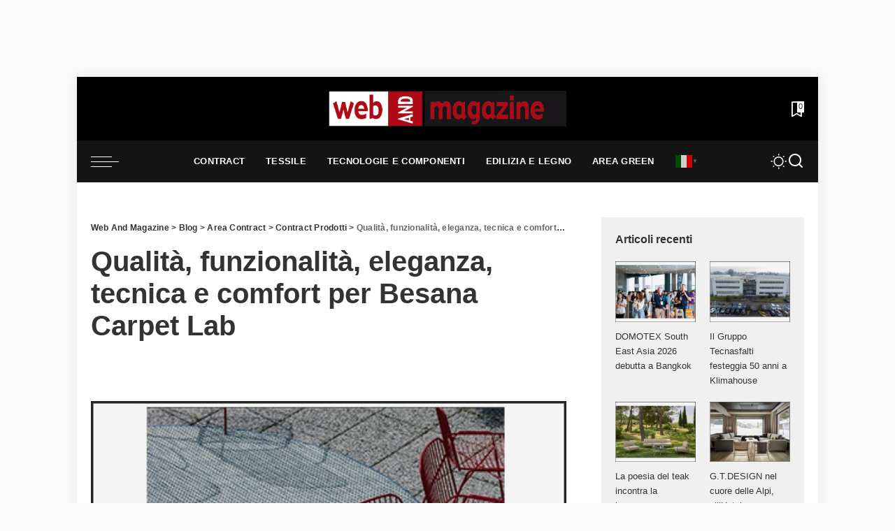

--- FILE ---
content_type: text/html; charset=UTF-8
request_url: https://www.webandmagazine.media/qualita-funzionalita-eleganza-tecnica-e-comfort-per-besana-carpet-lab/
body_size: 26882
content:
<!DOCTYPE html>
<html lang="it-IT" prefix="og: https://ogp.me/ns#">
<head>
    <meta charset="UTF-8">
    <meta http-equiv="X-UA-Compatible" content="IE=edge">
    <meta name="viewport" content="width=device-width, initial-scale=1">
    <link rel="profile" href="https://gmpg.org/xfn/11">
		<style>img:is([sizes="auto" i], [sizes^="auto," i]) { contain-intrinsic-size: 3000px 1500px }</style>
	
<!-- Ottimizzazione per i motori di ricerca di Rank Math - https://rankmath.com/ -->
<title>Qualità, funzionalità, eleganza, tecnica e comfort per Besana Carpet Lab - Web And Magazine</title>
<meta name="description" content="Besana Carpet Lab, sempre attenta a produrre collezioni che si adattino a esigenze e ambienti differenti, mantenendo invariati gli alti livelli di qualità e"/>
<meta name="robots" content="index, follow, max-snippet:-1, max-video-preview:-1, max-image-preview:large"/>
<link rel="preload" as="style" onload="this.onload=null;this.rel='stylesheet'" href="//www.webandmagazine.media/wp-content/uploads/omgf/omgf-stylesheet-385/omgf-stylesheet-385.css?ver=1707743109" crossorigin><noscript><link rel="stylesheet" href="//www.webandmagazine.media/wp-content/uploads/omgf/omgf-stylesheet-385/omgf-stylesheet-385.css?ver=1707743109"></noscript><link rel="canonical" href="https://www.webandmagazine.media/qualita-funzionalita-eleganza-tecnica-e-comfort-per-besana-carpet-lab/" />
<meta property="og:locale" content="it_IT" />
<meta property="og:type" content="article" />
<meta property="og:title" content="Qualità, funzionalità, eleganza, tecnica e comfort per Besana Carpet Lab - Web And Magazine" />
<meta property="og:description" content="Besana Carpet Lab, sempre attenta a produrre collezioni che si adattino a esigenze e ambienti differenti, mantenendo invariati gli alti livelli di qualità e" />
<meta property="og:url" content="https://www.webandmagazine.media/qualita-funzionalita-eleganza-tecnica-e-comfort-per-besana-carpet-lab/" />
<meta property="og:site_name" content="Web And Magazine" />
<meta property="article:tag" content="Sunset" />
<meta property="article:section" content="Area Contract" />
<meta property="og:updated_time" content="2023-09-22T12:14:35+00:00" />
<meta property="og:image" content="https://www.webandmagazine.media/wp-content/uploads/2023/09/besana-carpet-lab.jpg" />
<meta property="og:image:secure_url" content="https://www.webandmagazine.media/wp-content/uploads/2023/09/besana-carpet-lab.jpg" />
<meta property="og:image:width" content="400" />
<meta property="og:image:height" content="335" />
<meta property="og:image:alt" content="Qualità, funzionalità, eleganza, tecnica e comfort per Besana Carpet Lab" />
<meta property="og:image:type" content="image/jpeg" />
<meta property="article:published_time" content="2021-06-17T10:35:16+00:00" />
<meta property="article:modified_time" content="2023-09-22T12:14:35+00:00" />
<meta name="twitter:card" content="summary_large_image" />
<meta name="twitter:title" content="Qualità, funzionalità, eleganza, tecnica e comfort per Besana Carpet Lab - Web And Magazine" />
<meta name="twitter:description" content="Besana Carpet Lab, sempre attenta a produrre collezioni che si adattino a esigenze e ambienti differenti, mantenendo invariati gli alti livelli di qualità e" />
<meta name="twitter:image" content="https://www.webandmagazine.media/wp-content/uploads/2023/09/besana-carpet-lab.jpg" />
<meta name="twitter:label1" content="Scritto da" />
<meta name="twitter:data1" content="Web &#038; Magazine" />
<meta name="twitter:label2" content="Tempo di lettura" />
<meta name="twitter:data2" content="Meno di un minuto" />
<script type="application/ld+json" class="rank-math-schema">{"@context":"https://schema.org","@graph":[{"@type":["NewsMediaOrganization","Organization"],"@id":"https://www.webandmagazine.media/#organization","name":"Web And Magazine","url":"https://www.webandmagazine.media","logo":{"@type":"ImageObject","@id":"https://www.webandmagazine.media/#logo","url":"https://www.webandmagazine.media/wp-content/uploads/2024/02/web-adn-magazine-google.jpg","contentUrl":"https://www.webandmagazine.media/wp-content/uploads/2024/02/web-adn-magazine-google.jpg","caption":"Web And Magazine","inLanguage":"it-IT","width":"1920","height":"1280"}},{"@type":"WebSite","@id":"https://www.webandmagazine.media/#website","url":"https://www.webandmagazine.media","name":"Web And Magazine","publisher":{"@id":"https://www.webandmagazine.media/#organization"},"inLanguage":"it-IT"},{"@type":"ImageObject","@id":"https://www.webandmagazine.media/wp-content/uploads/2023/09/besana-carpet-lab.jpg","url":"https://www.webandmagazine.media/wp-content/uploads/2023/09/besana-carpet-lab.jpg","width":"400","height":"335","inLanguage":"it-IT"},{"@type":"WebPage","@id":"https://www.webandmagazine.media/qualita-funzionalita-eleganza-tecnica-e-comfort-per-besana-carpet-lab/#webpage","url":"https://www.webandmagazine.media/qualita-funzionalita-eleganza-tecnica-e-comfort-per-besana-carpet-lab/","name":"Qualit\u00e0, funzionalit\u00e0, eleganza, tecnica e comfort per Besana Carpet Lab - Web And Magazine","datePublished":"2021-06-17T10:35:16+00:00","dateModified":"2023-09-22T12:14:35+00:00","isPartOf":{"@id":"https://www.webandmagazine.media/#website"},"primaryImageOfPage":{"@id":"https://www.webandmagazine.media/wp-content/uploads/2023/09/besana-carpet-lab.jpg"},"inLanguage":"it-IT"},{"@type":"Person","@id":"https://www.webandmagazine.media/author/webandmagazine/","name":"Web &#038; Magazine","url":"https://www.webandmagazine.media/author/webandmagazine/","image":{"@type":"ImageObject","@id":"https://secure.gravatar.com/avatar/412de1b2b61bb043abf703ff796979e3e96f4bc85f4cf3b697fc6ca9e203affc?s=96&amp;d=mm&amp;r=g","url":"https://secure.gravatar.com/avatar/412de1b2b61bb043abf703ff796979e3e96f4bc85f4cf3b697fc6ca9e203affc?s=96&amp;d=mm&amp;r=g","caption":"Web &#038; Magazine","inLanguage":"it-IT"},"sameAs":["http://www.webandmagazine.media"],"worksFor":{"@id":"https://www.webandmagazine.media/#organization"}},{"@type":"BlogPosting","headline":"Qualit\u00e0, funzionalit\u00e0, eleganza, tecnica e comfort per Besana Carpet Lab - Web And Magazine","datePublished":"2021-06-17T10:35:16+00:00","dateModified":"2023-09-22T12:14:35+00:00","articleSection":"Area Contract, Contract Prodotti","author":{"@id":"https://www.webandmagazine.media/author/webandmagazine/","name":"Web &amp; Magazine"},"publisher":{"@id":"https://www.webandmagazine.media/#organization"},"description":"Besana Carpet Lab, sempre attenta a produrre collezioni che si adattino a esigenze e ambienti differenti, mantenendo invariati gli alti livelli di qualit\u00e0 e","name":"Qualit\u00e0, funzionalit\u00e0, eleganza, tecnica e comfort per Besana Carpet Lab - Web And Magazine","@id":"https://www.webandmagazine.media/qualita-funzionalita-eleganza-tecnica-e-comfort-per-besana-carpet-lab/#richSnippet","isPartOf":{"@id":"https://www.webandmagazine.media/qualita-funzionalita-eleganza-tecnica-e-comfort-per-besana-carpet-lab/#webpage"},"image":{"@id":"https://www.webandmagazine.media/wp-content/uploads/2023/09/besana-carpet-lab.jpg"},"inLanguage":"it-IT","mainEntityOfPage":{"@id":"https://www.webandmagazine.media/qualita-funzionalita-eleganza-tecnica-e-comfort-per-besana-carpet-lab/#webpage"}}]}</script>
<!-- /Rank Math WordPress SEO plugin -->

<link rel="alternate" type="application/rss+xml" title="Web And Magazine &raquo; Feed" href="https://www.webandmagazine.media/feed/" />
<link rel="alternate" type="application/rss+xml" title="Web And Magazine &raquo; Feed dei commenti" href="https://www.webandmagazine.media/comments/feed/" />
<script type="application/ld+json">{"@context":"https://schema.org","@type":"Organization","legalName":"Web And Magazine","url":"https://www.webandmagazine.media/","logo":"https://www.webandmagazine.media/wp-content/uploads/2024/01/WEBLOGO.png","sameAs":["https://www.facebook.com/webandmagazine/","https://www.instagram.com/webandmagazine/","https://www.linkedin.com/company/webandmagazinesrl/","https://www.youtube.com/channel/UCwQclY1zjJH_IFYRVXkAP7A/videos?shelf_id=0&view=0&sort=dd"]}</script>
<script>
window._wpemojiSettings = {"baseUrl":"https:\/\/s.w.org\/images\/core\/emoji\/16.0.1\/72x72\/","ext":".png","svgUrl":"https:\/\/s.w.org\/images\/core\/emoji\/16.0.1\/svg\/","svgExt":".svg","source":{"concatemoji":"https:\/\/www.webandmagazine.media\/wp-includes\/js\/wp-emoji-release.min.js?ver=6.8.3"}};
/*! This file is auto-generated */
!function(s,n){var o,i,e;function c(e){try{var t={supportTests:e,timestamp:(new Date).valueOf()};sessionStorage.setItem(o,JSON.stringify(t))}catch(e){}}function p(e,t,n){e.clearRect(0,0,e.canvas.width,e.canvas.height),e.fillText(t,0,0);var t=new Uint32Array(e.getImageData(0,0,e.canvas.width,e.canvas.height).data),a=(e.clearRect(0,0,e.canvas.width,e.canvas.height),e.fillText(n,0,0),new Uint32Array(e.getImageData(0,0,e.canvas.width,e.canvas.height).data));return t.every(function(e,t){return e===a[t]})}function u(e,t){e.clearRect(0,0,e.canvas.width,e.canvas.height),e.fillText(t,0,0);for(var n=e.getImageData(16,16,1,1),a=0;a<n.data.length;a++)if(0!==n.data[a])return!1;return!0}function f(e,t,n,a){switch(t){case"flag":return n(e,"\ud83c\udff3\ufe0f\u200d\u26a7\ufe0f","\ud83c\udff3\ufe0f\u200b\u26a7\ufe0f")?!1:!n(e,"\ud83c\udde8\ud83c\uddf6","\ud83c\udde8\u200b\ud83c\uddf6")&&!n(e,"\ud83c\udff4\udb40\udc67\udb40\udc62\udb40\udc65\udb40\udc6e\udb40\udc67\udb40\udc7f","\ud83c\udff4\u200b\udb40\udc67\u200b\udb40\udc62\u200b\udb40\udc65\u200b\udb40\udc6e\u200b\udb40\udc67\u200b\udb40\udc7f");case"emoji":return!a(e,"\ud83e\udedf")}return!1}function g(e,t,n,a){var r="undefined"!=typeof WorkerGlobalScope&&self instanceof WorkerGlobalScope?new OffscreenCanvas(300,150):s.createElement("canvas"),o=r.getContext("2d",{willReadFrequently:!0}),i=(o.textBaseline="top",o.font="600 32px Arial",{});return e.forEach(function(e){i[e]=t(o,e,n,a)}),i}function t(e){var t=s.createElement("script");t.src=e,t.defer=!0,s.head.appendChild(t)}"undefined"!=typeof Promise&&(o="wpEmojiSettingsSupports",i=["flag","emoji"],n.supports={everything:!0,everythingExceptFlag:!0},e=new Promise(function(e){s.addEventListener("DOMContentLoaded",e,{once:!0})}),new Promise(function(t){var n=function(){try{var e=JSON.parse(sessionStorage.getItem(o));if("object"==typeof e&&"number"==typeof e.timestamp&&(new Date).valueOf()<e.timestamp+604800&&"object"==typeof e.supportTests)return e.supportTests}catch(e){}return null}();if(!n){if("undefined"!=typeof Worker&&"undefined"!=typeof OffscreenCanvas&&"undefined"!=typeof URL&&URL.createObjectURL&&"undefined"!=typeof Blob)try{var e="postMessage("+g.toString()+"("+[JSON.stringify(i),f.toString(),p.toString(),u.toString()].join(",")+"));",a=new Blob([e],{type:"text/javascript"}),r=new Worker(URL.createObjectURL(a),{name:"wpTestEmojiSupports"});return void(r.onmessage=function(e){c(n=e.data),r.terminate(),t(n)})}catch(e){}c(n=g(i,f,p,u))}t(n)}).then(function(e){for(var t in e)n.supports[t]=e[t],n.supports.everything=n.supports.everything&&n.supports[t],"flag"!==t&&(n.supports.everythingExceptFlag=n.supports.everythingExceptFlag&&n.supports[t]);n.supports.everythingExceptFlag=n.supports.everythingExceptFlag&&!n.supports.flag,n.DOMReady=!1,n.readyCallback=function(){n.DOMReady=!0}}).then(function(){return e}).then(function(){var e;n.supports.everything||(n.readyCallback(),(e=n.source||{}).concatemoji?t(e.concatemoji):e.wpemoji&&e.twemoji&&(t(e.twemoji),t(e.wpemoji)))}))}((window,document),window._wpemojiSettings);
</script>
<!-- www.webandmagazine.media is managing ads with Advanced Ads 2.0.16 – https://wpadvancedads.com/ --><script id="weban-ready">
			window.advanced_ads_ready=function(e,a){a=a||"complete";var d=function(e){return"interactive"===a?"loading"!==e:"complete"===e};d(document.readyState)?e():document.addEventListener("readystatechange",(function(a){d(a.target.readyState)&&e()}),{once:"interactive"===a})},window.advanced_ads_ready_queue=window.advanced_ads_ready_queue||[];		</script>
		<style id='wp-emoji-styles-inline-css'>

	img.wp-smiley, img.emoji {
		display: inline !important;
		border: none !important;
		box-shadow: none !important;
		height: 1em !important;
		width: 1em !important;
		margin: 0 0.07em !important;
		vertical-align: -0.1em !important;
		background: none !important;
		padding: 0 !important;
	}
</style>
<link rel='stylesheet' id='wp-block-library-css' href='https://www.webandmagazine.media/wp-includes/css/dist/block-library/style.min.css?ver=6.8.3' media='all' />
<style id='classic-theme-styles-inline-css'>
/*! This file is auto-generated */
.wp-block-button__link{color:#fff;background-color:#32373c;border-radius:9999px;box-shadow:none;text-decoration:none;padding:calc(.667em + 2px) calc(1.333em + 2px);font-size:1.125em}.wp-block-file__button{background:#32373c;color:#fff;text-decoration:none}
</style>
<style id='global-styles-inline-css'>
:root{--wp--preset--aspect-ratio--square: 1;--wp--preset--aspect-ratio--4-3: 4/3;--wp--preset--aspect-ratio--3-4: 3/4;--wp--preset--aspect-ratio--3-2: 3/2;--wp--preset--aspect-ratio--2-3: 2/3;--wp--preset--aspect-ratio--16-9: 16/9;--wp--preset--aspect-ratio--9-16: 9/16;--wp--preset--color--black: #000000;--wp--preset--color--cyan-bluish-gray: #abb8c3;--wp--preset--color--white: #ffffff;--wp--preset--color--pale-pink: #f78da7;--wp--preset--color--vivid-red: #cf2e2e;--wp--preset--color--luminous-vivid-orange: #ff6900;--wp--preset--color--luminous-vivid-amber: #fcb900;--wp--preset--color--light-green-cyan: #7bdcb5;--wp--preset--color--vivid-green-cyan: #00d084;--wp--preset--color--pale-cyan-blue: #8ed1fc;--wp--preset--color--vivid-cyan-blue: #0693e3;--wp--preset--color--vivid-purple: #9b51e0;--wp--preset--gradient--vivid-cyan-blue-to-vivid-purple: linear-gradient(135deg,rgba(6,147,227,1) 0%,rgb(155,81,224) 100%);--wp--preset--gradient--light-green-cyan-to-vivid-green-cyan: linear-gradient(135deg,rgb(122,220,180) 0%,rgb(0,208,130) 100%);--wp--preset--gradient--luminous-vivid-amber-to-luminous-vivid-orange: linear-gradient(135deg,rgba(252,185,0,1) 0%,rgba(255,105,0,1) 100%);--wp--preset--gradient--luminous-vivid-orange-to-vivid-red: linear-gradient(135deg,rgba(255,105,0,1) 0%,rgb(207,46,46) 100%);--wp--preset--gradient--very-light-gray-to-cyan-bluish-gray: linear-gradient(135deg,rgb(238,238,238) 0%,rgb(169,184,195) 100%);--wp--preset--gradient--cool-to-warm-spectrum: linear-gradient(135deg,rgb(74,234,220) 0%,rgb(151,120,209) 20%,rgb(207,42,186) 40%,rgb(238,44,130) 60%,rgb(251,105,98) 80%,rgb(254,248,76) 100%);--wp--preset--gradient--blush-light-purple: linear-gradient(135deg,rgb(255,206,236) 0%,rgb(152,150,240) 100%);--wp--preset--gradient--blush-bordeaux: linear-gradient(135deg,rgb(254,205,165) 0%,rgb(254,45,45) 50%,rgb(107,0,62) 100%);--wp--preset--gradient--luminous-dusk: linear-gradient(135deg,rgb(255,203,112) 0%,rgb(199,81,192) 50%,rgb(65,88,208) 100%);--wp--preset--gradient--pale-ocean: linear-gradient(135deg,rgb(255,245,203) 0%,rgb(182,227,212) 50%,rgb(51,167,181) 100%);--wp--preset--gradient--electric-grass: linear-gradient(135deg,rgb(202,248,128) 0%,rgb(113,206,126) 100%);--wp--preset--gradient--midnight: linear-gradient(135deg,rgb(2,3,129) 0%,rgb(40,116,252) 100%);--wp--preset--font-size--small: 13px;--wp--preset--font-size--medium: 20px;--wp--preset--font-size--large: 36px;--wp--preset--font-size--x-large: 42px;--wp--preset--spacing--20: 0.44rem;--wp--preset--spacing--30: 0.67rem;--wp--preset--spacing--40: 1rem;--wp--preset--spacing--50: 1.5rem;--wp--preset--spacing--60: 2.25rem;--wp--preset--spacing--70: 3.38rem;--wp--preset--spacing--80: 5.06rem;--wp--preset--shadow--natural: 6px 6px 9px rgba(0, 0, 0, 0.2);--wp--preset--shadow--deep: 12px 12px 50px rgba(0, 0, 0, 0.4);--wp--preset--shadow--sharp: 6px 6px 0px rgba(0, 0, 0, 0.2);--wp--preset--shadow--outlined: 6px 6px 0px -3px rgba(255, 255, 255, 1), 6px 6px rgba(0, 0, 0, 1);--wp--preset--shadow--crisp: 6px 6px 0px rgba(0, 0, 0, 1);}:where(.is-layout-flex){gap: 0.5em;}:where(.is-layout-grid){gap: 0.5em;}body .is-layout-flex{display: flex;}.is-layout-flex{flex-wrap: wrap;align-items: center;}.is-layout-flex > :is(*, div){margin: 0;}body .is-layout-grid{display: grid;}.is-layout-grid > :is(*, div){margin: 0;}:where(.wp-block-columns.is-layout-flex){gap: 2em;}:where(.wp-block-columns.is-layout-grid){gap: 2em;}:where(.wp-block-post-template.is-layout-flex){gap: 1.25em;}:where(.wp-block-post-template.is-layout-grid){gap: 1.25em;}.has-black-color{color: var(--wp--preset--color--black) !important;}.has-cyan-bluish-gray-color{color: var(--wp--preset--color--cyan-bluish-gray) !important;}.has-white-color{color: var(--wp--preset--color--white) !important;}.has-pale-pink-color{color: var(--wp--preset--color--pale-pink) !important;}.has-vivid-red-color{color: var(--wp--preset--color--vivid-red) !important;}.has-luminous-vivid-orange-color{color: var(--wp--preset--color--luminous-vivid-orange) !important;}.has-luminous-vivid-amber-color{color: var(--wp--preset--color--luminous-vivid-amber) !important;}.has-light-green-cyan-color{color: var(--wp--preset--color--light-green-cyan) !important;}.has-vivid-green-cyan-color{color: var(--wp--preset--color--vivid-green-cyan) !important;}.has-pale-cyan-blue-color{color: var(--wp--preset--color--pale-cyan-blue) !important;}.has-vivid-cyan-blue-color{color: var(--wp--preset--color--vivid-cyan-blue) !important;}.has-vivid-purple-color{color: var(--wp--preset--color--vivid-purple) !important;}.has-black-background-color{background-color: var(--wp--preset--color--black) !important;}.has-cyan-bluish-gray-background-color{background-color: var(--wp--preset--color--cyan-bluish-gray) !important;}.has-white-background-color{background-color: var(--wp--preset--color--white) !important;}.has-pale-pink-background-color{background-color: var(--wp--preset--color--pale-pink) !important;}.has-vivid-red-background-color{background-color: var(--wp--preset--color--vivid-red) !important;}.has-luminous-vivid-orange-background-color{background-color: var(--wp--preset--color--luminous-vivid-orange) !important;}.has-luminous-vivid-amber-background-color{background-color: var(--wp--preset--color--luminous-vivid-amber) !important;}.has-light-green-cyan-background-color{background-color: var(--wp--preset--color--light-green-cyan) !important;}.has-vivid-green-cyan-background-color{background-color: var(--wp--preset--color--vivid-green-cyan) !important;}.has-pale-cyan-blue-background-color{background-color: var(--wp--preset--color--pale-cyan-blue) !important;}.has-vivid-cyan-blue-background-color{background-color: var(--wp--preset--color--vivid-cyan-blue) !important;}.has-vivid-purple-background-color{background-color: var(--wp--preset--color--vivid-purple) !important;}.has-black-border-color{border-color: var(--wp--preset--color--black) !important;}.has-cyan-bluish-gray-border-color{border-color: var(--wp--preset--color--cyan-bluish-gray) !important;}.has-white-border-color{border-color: var(--wp--preset--color--white) !important;}.has-pale-pink-border-color{border-color: var(--wp--preset--color--pale-pink) !important;}.has-vivid-red-border-color{border-color: var(--wp--preset--color--vivid-red) !important;}.has-luminous-vivid-orange-border-color{border-color: var(--wp--preset--color--luminous-vivid-orange) !important;}.has-luminous-vivid-amber-border-color{border-color: var(--wp--preset--color--luminous-vivid-amber) !important;}.has-light-green-cyan-border-color{border-color: var(--wp--preset--color--light-green-cyan) !important;}.has-vivid-green-cyan-border-color{border-color: var(--wp--preset--color--vivid-green-cyan) !important;}.has-pale-cyan-blue-border-color{border-color: var(--wp--preset--color--pale-cyan-blue) !important;}.has-vivid-cyan-blue-border-color{border-color: var(--wp--preset--color--vivid-cyan-blue) !important;}.has-vivid-purple-border-color{border-color: var(--wp--preset--color--vivid-purple) !important;}.has-vivid-cyan-blue-to-vivid-purple-gradient-background{background: var(--wp--preset--gradient--vivid-cyan-blue-to-vivid-purple) !important;}.has-light-green-cyan-to-vivid-green-cyan-gradient-background{background: var(--wp--preset--gradient--light-green-cyan-to-vivid-green-cyan) !important;}.has-luminous-vivid-amber-to-luminous-vivid-orange-gradient-background{background: var(--wp--preset--gradient--luminous-vivid-amber-to-luminous-vivid-orange) !important;}.has-luminous-vivid-orange-to-vivid-red-gradient-background{background: var(--wp--preset--gradient--luminous-vivid-orange-to-vivid-red) !important;}.has-very-light-gray-to-cyan-bluish-gray-gradient-background{background: var(--wp--preset--gradient--very-light-gray-to-cyan-bluish-gray) !important;}.has-cool-to-warm-spectrum-gradient-background{background: var(--wp--preset--gradient--cool-to-warm-spectrum) !important;}.has-blush-light-purple-gradient-background{background: var(--wp--preset--gradient--blush-light-purple) !important;}.has-blush-bordeaux-gradient-background{background: var(--wp--preset--gradient--blush-bordeaux) !important;}.has-luminous-dusk-gradient-background{background: var(--wp--preset--gradient--luminous-dusk) !important;}.has-pale-ocean-gradient-background{background: var(--wp--preset--gradient--pale-ocean) !important;}.has-electric-grass-gradient-background{background: var(--wp--preset--gradient--electric-grass) !important;}.has-midnight-gradient-background{background: var(--wp--preset--gradient--midnight) !important;}.has-small-font-size{font-size: var(--wp--preset--font-size--small) !important;}.has-medium-font-size{font-size: var(--wp--preset--font-size--medium) !important;}.has-large-font-size{font-size: var(--wp--preset--font-size--large) !important;}.has-x-large-font-size{font-size: var(--wp--preset--font-size--x-large) !important;}
:where(.wp-block-post-template.is-layout-flex){gap: 1.25em;}:where(.wp-block-post-template.is-layout-grid){gap: 1.25em;}
:where(.wp-block-columns.is-layout-flex){gap: 2em;}:where(.wp-block-columns.is-layout-grid){gap: 2em;}
:root :where(.wp-block-pullquote){font-size: 1.5em;line-height: 1.6;}
</style>
<link rel='stylesheet' id='pixwell-elements-css' href='https://www.webandmagazine.media/wp-content/plugins/pixwell-core/lib/pixwell-elements/public/style.css?ver=1.0' media='all' />
<link rel='stylesheet' id='woocommerce-layout-css' href='https://www.webandmagazine.media/wp-content/plugins/woocommerce/assets/css/woocommerce-layout.css?ver=10.4.3' media='all' />
<link rel='stylesheet' id='woocommerce-smallscreen-css' href='https://www.webandmagazine.media/wp-content/plugins/woocommerce/assets/css/woocommerce-smallscreen.css?ver=10.4.3' media='only screen and (max-width: 768px)' />
<link rel='stylesheet' id='woocommerce-general-css' href='https://www.webandmagazine.media/wp-content/plugins/woocommerce/assets/css/woocommerce.css?ver=10.4.3' media='all' />
<style id='woocommerce-inline-inline-css'>
.woocommerce form .form-row .required { visibility: visible; }
</style>
<link rel='stylesheet' id='cmplz-general-css' href='https://www.webandmagazine.media/wp-content/plugins/complianz-gdpr-premium/assets/css/cookieblocker.min.css?ver=1720178332' media='all' />
<link rel='stylesheet' id='related-frontend-css-css' href='https://www.webandmagazine.media/wp-content/plugins/related/css/frontend-style.css?ver=3.5.0' media='all' />

<link rel='stylesheet' id='pixwell-main-css' href='https://www.webandmagazine.media/wp-content/themes/pixwell-child/assets/css/main.css?ver=11.7' media='all' />
<style id='pixwell-main-inline-css'>
html {font-family:Bitter,Arial, Helvetica, sans-serif;}h1, .h1 {font-family:Coustard,Arial, Helvetica, sans-serif;font-weight:900;}h2, .h2 {font-family:Coustard,Arial, Helvetica, sans-serif;font-weight:900;}h3, .h3 {font-family:Coustard,Arial, Helvetica, sans-serif;font-weight:900;}h4, .h4 {font-family:Coustard,Arial, Helvetica, sans-serif;font-weight:900;}h5, .h5 {font-family:Coustard,Arial, Helvetica, sans-serif;font-weight:900;}h6, .h6 {font-family:Coustard,Arial, Helvetica, sans-serif;font-weight:400;}.single-tagline h6 {font-family:Raleway,Arial, Helvetica, sans-serif;font-weight:600;}.p-wrap .entry-summary, .twitter-content.entry-summary, .author-description, .rssSummary, .rb-sdesc {font-family:Bitter,Arial, Helvetica, sans-serif;}.p-cat-info {font-family:Raleway;font-weight:700;text-transform:uppercase;font-size:13px;}.p-meta-info, .wp-block-latest-posts__post-date {font-family:Raleway;font-weight:400;font-size:12px;}.meta-info-author.meta-info-el {font-family:Raleway;}.breadcrumb {font-family:Raleway;}.footer-menu-inner {font-family:Coustard;font-weight:900;text-transform:uppercase;font-size:12px;letter-spacing:0.7px;}.topbar-wrap {}.topbar-menu-wrap {}.main-menu > li > a, .off-canvas-menu > li > a {font-family:Raleway;font-weight:600;text-transform:uppercase;font-size:13px;}.main-menu .sub-menu:not(.sub-mega), .off-canvas-menu .sub-menu {font-family:Raleway;font-weight:500;font-size:12px;}.is-logo-text .logo-title {}.block-title, .block-header .block-title {}.ajax-quick-filter, .block-view-more {}.widget-title, .widget .widget-title {}body .widget.widget_nav_menu .menu-item {}body.boxed {background-color : #fafafa;background-repeat : no-repeat;background-size : cover;background-attachment : fixed;background-position : center center;}.header-6 .banner-wrap {background-color : #000000;}.footer-wrap:before {background-color : #141414;; content: ""; position: absolute; left: 0; top: 0; width: 100%; height: 100%;}.header-9 .banner-wrap { }.topline-wrap {height: 2px}.navbar-wrap:not(.transparent-navbar-wrap), #mobile-sticky-nav, #amp-navbar {background-color: #141414;}[data-theme="dark"] .navbar-wrap:not(.transparent-navbar-wrap) {background-color: unset; background-image: unset;}.navbar-border-holder { border: none }.navbar-wrap:not(.transparent-navbar-wrap), #mobile-sticky-nav, #amp-navbar {color: #ffffff;}.fw-mega-cat.is-dark-text, .transparent-navbar-wrap .fw-mega-cat.is-dark-text .entry-title { color: #333; }.header-wrap .navbar-wrap:not(.transparent-navbar-wrap) .cart-counter, .header-wrap:not(.header-float) .navbar-wrap .rb-counter,.header-float .section-sticky .rb-counter {background-color: #ffffff;}.header-5 .btn-toggle-wrap, .header-5 .section-sticky .logo-wrap,.header-5 .main-menu > li > a, .header-5 .navbar-right {color: #ffffff;}.navbar-wrap .navbar-social a:hover {color: #ffffff;opacity: .7; }.header-wrap .navbar-wrap:not(.transparent-navbar-wrap) .rb-counter,.header-wrap:not(.header-float) .navbar-wrap .rb-counter { color: #141414; }.main-menu {--subnav-bg-from: #141414;--subnav-bg-to: #141414;}.main-menu .sub-menu:not(.mega-category) { color: #ffffff;}.main-menu > li.menu-item-has-children > .sub-menu:before {display: none;}[data-theme="dark"] .main-menu  {}[data-theme="dark"] .main-menu > li.menu-item-has-children > .sub-menu:before {}.mobile-nav-inner {}.off-canvas-wrap, .amp-canvas-wrap { background-color: #ffffff !important; }a.off-canvas-logo img { max-height: 90px; }.navbar-border-holder {border-width: 2px; }:root {--g-color: #ad0a17}.woocommerce .price, .woocommerce div.product .product-loop-content .price, .woocommerce span.onsale,.woocommerce span.onsale.percent, .woocommerce-Price-amount.amount, .woocommerce .quantity .qty {font-family:Montserrat;font-weight:500;}.tipsy, .additional-meta, .sponsor-label, .sponsor-link, .entry-footer .tag-label,.box-nav .nav-label, .left-article-label, .share-label, .rss-date,.wp-block-latest-posts__post-date, .wp-block-latest-comments__comment-date,.image-caption, .wp-caption-text, .gallery-caption, .entry-content .wp-block-audio figcaption,.entry-content .wp-block-video figcaption, .entry-content .wp-block-image figcaption,.entry-content .wp-block-gallery .blocks-gallery-image figcaption,.entry-content .wp-block-gallery .blocks-gallery-item figcaption,.subscribe-content .desc, .follower-el .right-el, .author-job, .comment-metadata{ font-family: Raleway; }.tipsy, .additional-meta, .sponsor-label, .entry-footer .tag-label,.box-nav .nav-label, .left-article-label, .share-label, .rss-date,.wp-block-latest-posts__post-date, .wp-block-latest-comments__comment-date,.image-caption, .wp-caption-text, .gallery-caption, .entry-content .wp-block-audio figcaption,.entry-content .wp-block-video figcaption, .entry-content .wp-block-image figcaption,.entry-content .wp-block-gallery .blocks-gallery-image figcaption,.entry-content .wp-block-gallery .blocks-gallery-item figcaption,.subscribe-content .desc, .follower-el .right-el, .author-job, .comment-metadata{ font-weight: 400; }.tipsy, .additional-meta, .sponsor-label, .sponsor-link, .entry-footer .tag-label,.box-nav .nav-label, .left-article-label, .share-label, .rss-date,.wp-block-latest-posts__post-date, .wp-block-latest-comments__comment-date,.subscribe-content .desc, .author-job{ font-size: 12px; }.image-caption, .wp-caption-text, .gallery-caption, .entry-content .wp-block-audio figcaption,.entry-content .wp-block-video figcaption, .entry-content .wp-block-image figcaption,.entry-content .wp-block-gallery .blocks-gallery-image figcaption,.entry-content .wp-block-gallery .blocks-gallery-item figcaption,.comment-metadata, .follower-el .right-el{ font-size: 13px; }.sponsor-link{ font-family: Raleway; }.entry-footer a, .tagcloud a, .entry-footer .source, .entry-footer .via-el{ font-family: Raleway; }.entry-footer a, .tagcloud a, .entry-footer .source, .entry-footer .via-el{ font-weight: 700; }.entry-footer a, .tagcloud a, .entry-footer .source, .entry-footer .via-el{ font-size: 13px !important; }.entry-footer a, .tagcloud a, .entry-footer .source, .entry-footer .via-el{ text-transform: uppercase; }.p-link, .rb-cookie .cookie-accept, a.comment-reply-link, .comment-list .comment-reply-title small a,.banner-btn a, .headerstrip-btn a, input[type="submit"], button, .pagination-wrap, .cta-btn, .rb-btn{ font-family: Raleway; }select, textarea, input[type="text"], input[type="tel"], input[type="email"], input[type="url"],input[type="search"], input[type="number"]{ font-family: Raleway; }.widget_recent_comments .recentcomments > a:last-child,.wp-block-latest-comments__comment-link, .wp-block-latest-posts__list a,.widget_recent_entries li, .wp-block-quote *:not(cite), blockquote *:not(cite), .widget_rss li,.wp-block-latest-posts li, .wp-block-latest-comments__comment-link{ font-family: Coustard; }.widget_recent_comments .recentcomments > a:last-child,.wp-block-latest-comments__comment-link, .wp-block-latest-posts__list a,.widget_recent_entries li, .wp-block-quote *:not(cite), blockquote *:not(cite), .widget_rss li,.wp-block-latest-posts li, .wp-block-latest-comments__comment-link{ font-weight: 900; } .widget_pages .page_item, .widget_meta li,.widget_categories .cat-item, .widget_archive li, .widget.widget_nav_menu .menu-item,.wp-block-archives-list li, .wp-block-categories-list li{ font-family: Raleway; }.widget_pages .page_item, .widget_meta li,.widget_categories .cat-item, .widget_archive li, .widget.widget_nav_menu .menu-item,.wp-block-archives-list li, .wp-block-categories-list li{ font-size: 12px; }.widget_pages .page_item, .widget_meta li,.widget_categories .cat-item, .widget_archive li, .widget.widget_nav_menu .menu-item,.wp-block-archives-list li, .wp-block-categories-list li{ font-weight: 500; }@media only screen and (max-width: 767px) {.entry-content { font-size: .90rem; }.p-wrap .entry-summary, .twitter-content.entry-summary, .element-desc, .subscribe-description, .rb-sdecs,.copyright-inner > *, .summary-content, .pros-cons-wrap ul li,.gallery-popup-content .image-popup-description > *{ font-size: .76rem; }}h2, .h2 {font-size: 27px; }h5, .h5 {font-size: 14px; }@media only screen and (max-width: 1024px) {}@media only screen and (max-width: 991px) {}@media only screen and (max-width: 767px) {h2, .h2 {font-size: 18px; }h3, .h3 {font-size: 15px; }}.wp-block-quote *:not(cite), blockquote *:not(cite) {font-family:Coustard,Arial, Helvetica, sans-serif;font-weight:900;}
</style>
<link rel='stylesheet' id='pixwell-woocommerce-css' href='https://www.webandmagazine.media/wp-content/themes/pixwell-child/assets/css/woocommerce.css?ver=11.7' media='all' />
<link rel='stylesheet' id='pixwell-style-css' href='https://www.webandmagazine.media/wp-content/themes/pixwell-child/style.css?ver=11.7' media='all' />
<link rel='stylesheet' id='dflip-style-css' href='https://www.webandmagazine.media/wp-content/plugins/dflip/assets/css/dflip.min.css?ver=2.3.58' media='all' />
<link rel='stylesheet' id='upk-site-css' href='https://www.webandmagazine.media/wp-content/plugins/ultimate-post-kit/assets/css/upk-site.css?ver=4.0.22' media='all' />
<script src="https://www.webandmagazine.media/wp-includes/js/jquery/jquery.min.js?ver=3.7.1" id="jquery-core-js"></script>
<script src="https://www.webandmagazine.media/wp-includes/js/jquery/jquery-migrate.min.js?ver=3.4.1" id="jquery-migrate-js"></script>
<script src="https://www.webandmagazine.media/wp-content/plugins/woocommerce/assets/js/jquery-blockui/jquery.blockUI.min.js?ver=2.7.0-wc.10.4.3" id="wc-jquery-blockui-js" defer data-wp-strategy="defer"></script>
<script id="wc-add-to-cart-js-extra">
var wc_add_to_cart_params = {"ajax_url":"\/wp-admin\/admin-ajax.php","wc_ajax_url":"\/?wc-ajax=%%endpoint%%","i18n_view_cart":"Visualizza carrello","cart_url":"https:\/\/www.webandmagazine.media\/carrello\/","is_cart":"","cart_redirect_after_add":"no","gt_translate_keys":["i18n_view_cart",{"key":"cart_url","format":"url"}]};
</script>
<script src="https://www.webandmagazine.media/wp-content/plugins/woocommerce/assets/js/frontend/add-to-cart.min.js?ver=10.4.3" id="wc-add-to-cart-js" defer data-wp-strategy="defer"></script>
<script src="https://www.webandmagazine.media/wp-content/plugins/woocommerce/assets/js/js-cookie/js.cookie.min.js?ver=2.1.4-wc.10.4.3" id="wc-js-cookie-js" defer data-wp-strategy="defer"></script>
<script id="woocommerce-js-extra">
var woocommerce_params = {"ajax_url":"\/wp-admin\/admin-ajax.php","wc_ajax_url":"\/?wc-ajax=%%endpoint%%","i18n_password_show":"Mostra password","i18n_password_hide":"Nascondi password"};
</script>
<script src="https://www.webandmagazine.media/wp-content/plugins/woocommerce/assets/js/frontend/woocommerce.min.js?ver=10.4.3" id="woocommerce-js" defer data-wp-strategy="defer"></script>
<link rel="preload" href="https://www.webandmagazine.media/wp-content/themes/pixwell/assets/fonts/ruby-icon.woff2?v=10.7" as="font" type="font/woff2" crossorigin="anonymous"><link rel="https://api.w.org/" href="https://www.webandmagazine.media/wp-json/" /><link rel="alternate" title="JSON" type="application/json" href="https://www.webandmagazine.media/wp-json/wp/v2/posts/43611" /><link rel="EditURI" type="application/rsd+xml" title="RSD" href="https://www.webandmagazine.media/xmlrpc.php?rsd" />
<meta name="generator" content="WordPress 6.8.3" />
<link rel='shortlink' href='https://www.webandmagazine.media/?p=43611' />
<link rel="alternate" title="oEmbed (JSON)" type="application/json+oembed" href="https://www.webandmagazine.media/wp-json/oembed/1.0/embed?url=https%3A%2F%2Fwww.webandmagazine.media%2Fqualita-funzionalita-eleganza-tecnica-e-comfort-per-besana-carpet-lab%2F" />
<link rel="alternate" title="oEmbed (XML)" type="text/xml+oembed" href="https://www.webandmagazine.media/wp-json/oembed/1.0/embed?url=https%3A%2F%2Fwww.webandmagazine.media%2Fqualita-funzionalita-eleganza-tecnica-e-comfort-per-besana-carpet-lab%2F&#038;format=xml" />
<style type='text/css'> .ae_data .elementor-editor-element-setting {
            display:none !important;
            }
            </style><!-- start Simple Custom CSS and JS -->
<script>
jQuery(document).ready(function($){
    $("#searchBar").keyup(function(){
        var searchTerm = $(this).val().toLowerCase();
        var noResults = true;

        $(".upk-item").each(function(){
            var title = $(this).find(".upk-title").text().toLowerCase();
            if(title.includes(searchTerm)) {
                $(this).show();
                noResults = false;
            } else {
                $(this).hide();
            }
        });

        if (noResults) {
            $("#noResults").show();
        } else {
            $("#noResults").hide();
        }
    });
});
</script>
<!-- end Simple Custom CSS and JS -->
<!-- start Simple Custom CSS and JS -->
<script>
jQuery(document).ready(function( $ ){
	
     
	
	$('#aziende-evi .upk-item').click(function() {
        var url = $(this).find('a').attr('href');
        window.location.href = url;
    });
	
	
	
	
	$(".single-post .category-aziende").closest(".rbc-container").attr("id", "category-aziende");
	$(".single-post .site-content .wrap.rbc-container").fadeIn();
	
	
	
	
	
	var urlParams = new URLSearchParams(window.location.search);
    var source = urlParams.get('source');

    var selections = {
        'textures': 'TEXTURES',
        'il-legno': 'IL LEGNO',
        'industria-del-mobile': "IDM L'Industria del Mobile",
        'struttura-legno': 'STRUTTURA LEGNO',
        'sistema-serramento': 'SISTEMA SERRAMENTO',
        'divisione-contract': 'DIVISIONE CONTRACT'
    };

    if (selections[source]) {
        $('#wpforms-49672-field_13').val(selections[source]);
    }
	
	
	
	
	
	setTimeout(function() {
	   $("._df_book-cover").each(function(){


		var backgroundimg = $(this).css('background-image');
		var imageUrl = backgroundimg.replace(/(url\(|\)|"|')/g, "");

			console.log (imageUrl);

		$(this).find("._df_book-title").before('<img src="' + imageUrl + '">');



	   });
	}, 200);	
	
	
	
	

	
});


jQuery( document ).on( "ajaxComplete", function( event, xhr, settings ) {
	
	var prezzo_estero = jQuery("tfoot .order-total bdi").text();
	console.log(prezzo_estero);
	
	jQuery('.ywsbs-price .woocommerce-Price-amount').text(prezzo_estero);
	
} );

</script>
<!-- end Simple Custom CSS and JS -->
                <!-- Google Tag Manager -->
                <script>(function (w, d, s, l, i) {
                        w[l] = w[l] || [];
                        w[l].push({
                            'gtm.start':
                                new Date().getTime(), event: 'gtm.js'
                        });
                        var f = d.getElementsByTagName(s)[0],
                            j = d.createElement(s), dl = l != 'dataLayer' ? '&l=' + l : '';
                        j.async = true;
                        j.src =
                            'https://www.googletagmanager.com/gtm.js?id=' + i + dl;
                        f.parentNode.insertBefore(j, f);
                    })(window, document, 'script', 'dataLayer', 'GTM-5QFHRVPJ');</script><!-- End Google Tag Manager -->
			<script type="application/ld+json">{"@context":"https://schema.org","@type":"WebSite","@id":"https://www.webandmagazine.media/#website","url":"https://www.webandmagazine.media/","name":"Web And Magazine","potentialAction":{"@type":"SearchAction","target":"https://www.webandmagazine.media/?s={search_term_string}","query-input":"required name=search_term_string"}}</script>
			<style>.cmplz-hidden {
					display: none !important;
				}</style>	<noscript><style>.woocommerce-product-gallery{ opacity: 1 !important; }</style></noscript>
	<meta name="generator" content="Elementor 3.34.1; features: additional_custom_breakpoints; settings: css_print_method-external, google_font-enabled, font_display-swap">
			<style>
				.e-con.e-parent:nth-of-type(n+4):not(.e-lazyloaded):not(.e-no-lazyload),
				.e-con.e-parent:nth-of-type(n+4):not(.e-lazyloaded):not(.e-no-lazyload) * {
					background-image: none !important;
				}
				@media screen and (max-height: 1024px) {
					.e-con.e-parent:nth-of-type(n+3):not(.e-lazyloaded):not(.e-no-lazyload),
					.e-con.e-parent:nth-of-type(n+3):not(.e-lazyloaded):not(.e-no-lazyload) * {
						background-image: none !important;
					}
				}
				@media screen and (max-height: 640px) {
					.e-con.e-parent:nth-of-type(n+2):not(.e-lazyloaded):not(.e-no-lazyload),
					.e-con.e-parent:nth-of-type(n+2):not(.e-lazyloaded):not(.e-no-lazyload) * {
						background-image: none !important;
					}
				}
			</style>
			<script type="application/ld+json">{"@context":"http://schema.org","@type":"BreadcrumbList","itemListElement":[{"@type":"ListItem","position":5,"item":{"@id":"https://www.webandmagazine.media/qualita-funzionalita-eleganza-tecnica-e-comfort-per-besana-carpet-lab/","name":"Qualità, funzionalità, eleganza, tecnica e comfort per Besana Carpet Lab"}},{"@type":"ListItem","position":4,"item":{"@id":"https://www.webandmagazine.media/category/area-contract/contract-prodotti-area-contract/","name":"Contract Prodotti"}},{"@type":"ListItem","position":3,"item":{"@id":"https://www.webandmagazine.media/category/area-contract/","name":"Area Contract"}},{"@type":"ListItem","position":2,"item":{"@id":"https://www.webandmagazine.media/blog/","name":"Blog"}},{"@type":"ListItem","position":1,"item":{"@id":"https://www.webandmagazine.media","name":"Web And Magazine"}}]}</script>
<link rel="icon" href="https://www.webandmagazine.media/wp-content/uploads/2023/10/cropped-favicon-32x32.png" sizes="32x32" />
<link rel="icon" href="https://www.webandmagazine.media/wp-content/uploads/2023/10/cropped-favicon-192x192.png" sizes="192x192" />
<link rel="apple-touch-icon" href="https://www.webandmagazine.media/wp-content/uploads/2023/10/cropped-favicon-180x180.png" />
<meta name="msapplication-TileImage" content="https://www.webandmagazine.media/wp-content/uploads/2023/10/cropped-favicon-270x270.png" />
		<style id="wp-custom-css">
			/* RIMUOVO DATA DI PUBBLICAZIONE */

span.meta-info-el.meta-info-date, span.meta-info-el.meta-info-author, span.single-meta-avatar {
    display: none!important;
}

/* HEADER */

.logo-mobile-wrap img {
    max-height: 40px!important;
}

/* FONT */

h1, h2, h3, h4, h5, h6, span, p, a {
    font-family: Arial, Helvetica, sans-serif!important;
}

/* SIDEBAR */

body.single-post .sidebar-inner{
  background: #f0f0f0;
  padding: 20px;
}
body.single-post .footer-wrap.is-light-text.is-bg{
  margin-top: 40px;
}

/* PARTNERS */

#partners .upk-image-wrap img {
    aspect-ratio: 2/1!important;
    object-fit: contain;
    padding: 0px 40px 0px 0px;
}

@media (max-width: 620px){
#partners .upk-image-wrap img {
    padding: 0px 10px 0px 0px;
}
}
/* FORM */

#form-newsletter .wpcf7-form-control {
    width: 100%!important;
}
.entry-content .wpcf7 label:before {
    display: none!important;
}
#form-newsletter input[type='text'], #form-newsletter input[type='email'], #form-newsletter select {
    font-size: 17px!important;
    font-weight: 500!important;
}
.wpcf7 input[type='submit'] {
    font-size: 15px!important;
    font-weight: 700!important;
    padding: 5px 10px!important;
    text-transform: uppercase!important;
	  justify-content: center;
}

/* NEWSLETTER HOME */

div#newsletter-home>div {
    padding: 6%!important;
}
div#newsletter-home #form-newsletter input[type='text'], div#newsletter-home #form-newsletter input[type='email'], div#newsletter-home #form-newsletter select {
    font-size: 17px!important;
    font-weight: 500!important;
    background-color: #fff;
}
div#newsletter-home .wpcf7-form-control span {
    color: #fff;
}
div#newsletter-home br {
    display: none;
}

/* TAB HOME PAGE */

.elementor-tabs-wrapper {
    background-color: #f4f4f4;
	  display: flex;
    justify-content: space-between;
	  border: 3px solid #262626;
}
div.elementor-tab-title.elementor-active {
    background-color: #ad0a17;
}
div.elementor-tab-title:not(.elementor-active):hover {
    background-color: #e2e2e2;
}
div.elementor-tab-title p {
    font-size: 15px;
    font-weight: 500;
	  margin-top: 12px;
}
div.elementor-tab-title.elementor-tab-desktop-title {
    width: 100%;
    text-align: center;
    display: flex!important;
    flex-direction: column;
    justify-content: center;
}
div.elementor-tab-content {
    padding: 0px!important;
}
.elementor-tab-title.elementor-tab-mobile-title {
    border: 2px solid black!important;
    margin-bottom: -2px;
}

/* PROMO BANNER */

.topsite-wrap.fw-widget-section {
    display: none;
}

/* RIVISTE */

._df_thumb {
    width: 100%;
}
@media (prefers-reduced-motion: no-preference){
.df-popup-thumb img {
    transition: opacity 1.5s ease, transform 0s ease!important;
}
}

/*

._df_thumb {
    border: none;
    width: 100%;
    height: 400px;
    text-align: center;
	  box-shadow:none!important;
}
._df_book-cover {
    background-color: #eee0!important;
    background-size: contain!important;
    background-repeat: no-repeat!important;
    background-position: 50% 100%!important;
	  box-shadow:none!important;
	  overflow: unset!important;
	  display: flex;
	  justify-content: center;
}
._df_book-cover img {
    object-position: bottom!important;
    object-fit: contain;
    filter: drop-shadow(6px 2px 4px #00000050);
}
._df_thumb ._df_book-title {
    bottom: -50px!important;
    padding: 0px!important;
    font-weight: 600!important;
    font-size: 14px!important;
    background: #fff0!important;
    color: #7e7e7e!important;
    opacity: 1!important;
}
.df-container{
    background-color: rgb(240 240 240)!important;
}

/* STICKY */

#elemento-sticky {
    position: sticky;
    top:100px;
}


/* ARTICOLI */

.p-overlay-4 .rb-iwrap img, .p-overlay-9 .rb-iwrap img {
    object-position: 50% 50%!important;
}
.p-cat-info {
    display: none;
}
.p-wrap img {
    filter: brightness(0.96);
}

/* PAGINA ARTICOLO */

.is-single-1.is-single-hc .single-content-wrap .single-entry-meta{
    justify-content: start;
}
.single-feat img {
    filter: brightness(0.96)!important;
}
.is-single-1.is-single-hc .single-header {
    text-align: left!important;
	    margin-top: 40px;
}
.single-entry-meta.has-avatar {
    margin-top: 40px!important;
    margin-bottom: 40px!important;
}
aside.comment-box-wrap {
    display: none!important;
}

/* SLIDE AZIENDE */

#aziende-evi img {
    object-fit: contain;
    object-position: left;
   /* margin-left: 34px!important;*/
	  width: 86%;
}
.upk-alter-carousel .upk-item:hover .upk-main-img .upk-img {
    transform: scale(1)!important;
}

.single-post .category-aziende .single-feat img.wp-post-image {
    display: none!important;
}
#aziende-evi .upk-content {
    display: none!important;
}
#aziende-evi .upk-item{
	  cursor: pointer;
}

/* ARTICOLO AZIENDE */

.category-aziende aside#site-breadcrumb {
    display: none!important;
}
.single-post .widget.w-sidebar.widget-post {
    margin-bottom: 0px!important;
}
#category-aziende .rbc-content {
    flex: 0 0 100%!important;
    width: 100%!important;
    max-width: 100%!important;
}
#category-aziende nav.single-post-box.box-nav.rb-n20-gutter, #category-aziende aside.rbc-sidebar.widget-area.sidebar-sticky{
    display: none;
}
.single-post .site-content .wrap.rbc-container{
	display: none;
}
#category-aziende .single-feat img {
  display: none!important;
}

/* MEGA MENU */

.off-canvas-wrap {
    width: 100%!important;
}
.off-canvas-inner.is-dark-text .off-canvas-nav {
    display: none!important;
}
.off-canvas-inner.is-dark-text aside.widget-section-wrap {
    margin-top: -50px!important;
}
#menu-mega-menu li {
    border-bottom: 1px solid #dfdfdf;
}
.btn-close:before {
    background-color: #000;
	width: 30px;
}
.btn-close:after {
    background-color: #000;
	width: 30px;
}

element.style {
}
.ele-round .tipsy-inner, .ele-round .single-bottom-share a, .ele-round .header-wrap .cart-counter, .ele-round #off-canvas-close-btn, .ele-round .single-top-share, .ele-round .widget:not(.woocommerce) .count, .ele-round .gallery-popup-select img, .ele-round .total-wrap {
    -webkit-border-radius: 4px;
    border-radius: 4px;
}
#off-canvas-close-btn {
    width: 60px;
    height: 60px;
}
#off-canvas-close-btn:hover {
    background-color: #fff;
}
.off-canvas-holder:before {
    display:none;
}
a.logo-mobile.logo.default {
    width: 50vw!important;
}

/* GTRANSLATE */

.gt_white_content a {
    display: flex!important;
    overflow: hidden!important;
	  gap: 12px!important;
}
a.gt_switcher-popup.glink.nturl.notranslate {
    gap: 10px!important;
}
body.boxed .menu-item-gtranslate .gt_switcher-popup span:nth-child(2) {
    display: none !important;
}


/* POST CORRELATI */

.extended_view span.related-post-title, .extended_view span.related_du-post-title {
    font-size: 14px!important;
    position: inherit!important;
    overflow: inherit!important;
    background: rgb(0 0 0 / 0%)!important;
    color: #2b2b2b!important;
}
.related_content {
    background-color: #f9f9f9;
    padding: 4%;
}
img.related-post-image {
    margin-bottom: 10px;
}
.related_content h3.widget-title {
    margin-bottom: 30px;
}
li.related-post img {
    aspect-ratio: 6/3!important;
    width: 100%;
    object-fit: contain;
    background-color: #fff;
    padding:14px;
}
ul.related-posts.extended_view {
    display: flex;
    flex-wrap: wrap;
}
ul.related-posts.extended_view li{
    display: block;
    float: none;
	  width: 28%!important;
    margin: 0 36px 30px 0!important;
}
@media (max-width: 764px){
ul.related-posts.extended_view li{
	  width: 40%!important;
}
}
@media (max-width: 460px){
ul.related-posts.extended_view li{
	  width: 100%!important;
}
}

/* ADS */

#annunci-footer img {
    margin: 10px!important;
}
body {
    background-position: 50% 0% !important;
}
@media (max-width: 1300px) and (min-width: 992px){
body.boxed #site {
    margin-top: 8.6vw!important;
}
}

/* GDPR */

#cmplz-document, .editor-styles-wrapper .cmplz-unlinked-mode {
    max-width: 100% !important;
}

/* book */
a._df_thumb.df-element.df-popup-thumb.df-tl-book-title-hover {
		position: relative!important;
    right: 15px!important;
}
@media only screen and (min-width: 992px) {
.woocommerce div.product .single-product-content div.images.woocommerce-product-gallery {
    height: auto!important;
}
}		</style>
		</head>
<body class="wp-singular post-template-default single single-post postid-43611 single-format-standard wp-embed-responsive wp-theme-pixwell wp-child-theme-pixwell-child theme-pixwell woocommerce-no-js elementor-default elementor-kit-5 aa-prefix-weban- is-single-1 is-single-hc off-canvas-light is-tooltips is-backtop block-header-dot w-header-1 cat-icon-line ele-round is-parallax-feat is-fmask mh-p-excerpt boxed" data-theme="default">
            <!-- Google Tag Manager (noscript) -->
            <noscript>
                <iframe src="https://www.googletagmanager.com/ns.html?id=GTM-5QFHRVPJ" height="0" width="0" style="display:none;visibility:hidden"></iframe>
            </noscript><!-- End Google Tag Manager (noscript) -->
			<div id="site" class="site">
			<aside id="off-canvas-section" class="off-canvas-wrap light-style is-hidden">
			<div class="close-panel-wrap tooltips-n">
				<a href="#" id="off-canvas-close-btn" aria-label="Close Panel"><i class="btn-close"></i></a>
			</div>
			<div class="off-canvas-holder">
									<div class="off-canvas-tops"></div>
								<div class="off-canvas-inner is-dark-text">
					<div id="off-canvas-nav" class="off-canvas-nav">
						<ul id="off-canvas-menu" class="off-canvas-menu rb-menu is-clicked"><li id="menu-item-2314" class="menu-item menu-item-type-post_type menu-item-object-page menu-item-home menu-item-2314"><a href="https://www.webandmagazine.media/"><span>Home</span></a></li>
<li id="menu-item-2485" class="menu-item menu-item-type-post_type menu-item-object-page menu-item-2485"><a href="https://www.webandmagazine.media/chi-siamo/"><span>Chi siamo</span></a></li>
<li id="menu-item-2493" class="menu-item menu-item-type-post_type menu-item-object-page menu-item-2493"><a href="https://www.webandmagazine.media/riviste/"><span>Riviste</span></a></li>
<li id="menu-item-49107" class="menu-item menu-item-type-post_type menu-item-object-page menu-item-49107"><a href="https://www.webandmagazine.media/newsletter/"><span>Newsletter</span></a></li>
<li id="menu-item-2497" class="menu-item menu-item-type-post_type menu-item-object-page menu-item-2497"><a href="https://www.webandmagazine.media/servizi-marketing/"><span>Servizi</span></a></li>
<li id="menu-item-49184" class="menu-item menu-item-type-post_type menu-item-object-page menu-item-49184"><a href="https://www.webandmagazine.media/rubrica-aziende/"><span>Company directory</span></a></li>
<li id="menu-item-2494" class="menu-item menu-item-type-post_type menu-item-object-page menu-item-2494"><a href="https://www.webandmagazine.media/i-nostri-libri/"><span>Libri</span></a></li>
</ul>					</div>
											<aside class="widget-section-wrap">
							<div id="custom_html-3" class="widget_text widget w-sidebar w-footer widget_custom_html"><div class="textwidget custom-html-widget">		<div data-elementor-type="wp-post" data-elementor-id="49113" class="elementor elementor-49113" data-elementor-post-type="ae_global_templates">
						<section class="elementor-section elementor-top-section elementor-element elementor-element-7efaeee elementor-section-boxed elementor-section-height-default elementor-section-height-default" data-id="7efaeee" data-element_type="section">
						<div class="elementor-container elementor-column-gap-default">
					<div class="elementor-column elementor-col-100 elementor-top-column elementor-element elementor-element-b84d0dd" data-id="b84d0dd" data-element_type="column">
			<div class="elementor-widget-wrap elementor-element-populated">
						<div class="elementor-element elementor-element-269b1df elementor-widget elementor-widget-image" data-id="269b1df" data-element_type="widget" data-widget_type="image.default">
				<div class="elementor-widget-container">
															<img fetchpriority="high" width="1024" height="155" src="https://www.webandmagazine.media/wp-content/uploads/2024/01/WEBLOGO-1024x155.png" class="attachment-large size-large wp-image-49893" alt="" />															</div>
				</div>
				<div class="elementor-element elementor-element-8f8f13e elementor-hidden-desktop elementor-widget elementor-widget-shortcode" data-id="8f8f13e" data-element_type="widget" data-widget_type="shortcode.default">
				<div class="elementor-widget-container">
							<div class="elementor-shortcode"><div class="gtranslate_wrapper" id="gt-wrapper-45283847"></div></div>
						</div>
				</div>
					</div>
		</div>
					</div>
		</section>
				<section class="elementor-section elementor-top-section elementor-element elementor-element-38162c6 elementor-section-full_width elementor-hidden-desktop elementor-section-height-default elementor-section-height-default" data-id="38162c6" data-element_type="section">
						<div class="elementor-container elementor-column-gap-custom">
					<div class="elementor-column elementor-col-100 elementor-top-column elementor-element elementor-element-66c0928" data-id="66c0928" data-element_type="column">
			<div class="elementor-widget-wrap elementor-element-populated">
						<div class="elementor-element elementor-element-6bba5f7 elementor-nav-menu__align-start elementor-nav-menu--dropdown-none elementor-widget elementor-widget-nav-menu" data-id="6bba5f7" data-element_type="widget" data-settings="{&quot;layout&quot;:&quot;vertical&quot;,&quot;submenu_icon&quot;:{&quot;value&quot;:&quot;&lt;i class=\&quot;fas fa-caret-down\&quot;&gt;&lt;\/i&gt;&quot;,&quot;library&quot;:&quot;fa-solid&quot;}}" data-widget_type="nav-menu.default">
				<div class="elementor-widget-container">
								<nav class="elementor-nav-menu--main elementor-nav-menu__container elementor-nav-menu--layout-vertical e--pointer-none">
				<ul id="menu-1-6bba5f7" class="elementor-nav-menu sm-vertical"><li class="menu-item menu-item-type-post_type menu-item-object-page menu-item-49109"><a href="https://www.webandmagazine.media/area-contract/" class="elementor-item"><span>Contract</span></a></li>
<li class="menu-item menu-item-type-post_type menu-item-object-page menu-item-49112"><a href="https://www.webandmagazine.media/area-tessile/" class="elementor-item"><span>Tessile</span></a></li>
<li class="menu-item menu-item-type-post_type menu-item-object-page menu-item-49566"><a href="https://www.webandmagazine.media/tecnologie-e-componenti/" class="elementor-item"><span>Tecnologie e componenti</span></a></li>
<li class="menu-item menu-item-type-post_type menu-item-object-page menu-item-49110"><a href="https://www.webandmagazine.media/area-legno-ed-edilizia/" class="elementor-item"><span>Edilizia e legno</span></a></li>
<li class="menu-item menu-item-type-post_type menu-item-object-page menu-item-49564"><a href="https://www.webandmagazine.media/area-green/" class="elementor-item"><span>Area Green</span></a></li>
</ul>			</nav>
						<nav class="elementor-nav-menu--dropdown elementor-nav-menu__container" aria-hidden="true">
				<ul id="menu-2-6bba5f7" class="elementor-nav-menu sm-vertical"><li class="menu-item menu-item-type-post_type menu-item-object-page menu-item-49109"><a href="https://www.webandmagazine.media/area-contract/" class="elementor-item" tabindex="-1"><span>Contract</span></a></li>
<li class="menu-item menu-item-type-post_type menu-item-object-page menu-item-49112"><a href="https://www.webandmagazine.media/area-tessile/" class="elementor-item" tabindex="-1"><span>Tessile</span></a></li>
<li class="menu-item menu-item-type-post_type menu-item-object-page menu-item-49566"><a href="https://www.webandmagazine.media/tecnologie-e-componenti/" class="elementor-item" tabindex="-1"><span>Tecnologie e componenti</span></a></li>
<li class="menu-item menu-item-type-post_type menu-item-object-page menu-item-49110"><a href="https://www.webandmagazine.media/area-legno-ed-edilizia/" class="elementor-item" tabindex="-1"><span>Edilizia e legno</span></a></li>
<li class="menu-item menu-item-type-post_type menu-item-object-page menu-item-49564"><a href="https://www.webandmagazine.media/area-green/" class="elementor-item" tabindex="-1"><span>Area Green</span></a></li>
</ul>			</nav>
						</div>
				</div>
					</div>
		</div>
					</div>
		</section>
				<section class="elementor-section elementor-top-section elementor-element elementor-element-5ac1172 elementor-section-full_width elementor-section-height-default elementor-section-height-default" data-id="5ac1172" data-element_type="section">
						<div class="elementor-container elementor-column-gap-custom">
					<div class="elementor-column elementor-col-33 elementor-top-column elementor-element elementor-element-3e22ace" data-id="3e22ace" data-element_type="column">
			<div class="elementor-widget-wrap elementor-element-populated">
						<div class="elementor-element elementor-element-66da0de elementor-widget elementor-widget-text-editor" data-id="66da0de" data-element_type="widget" data-widget_type="text-editor.default">
				<div class="elementor-widget-container">
									<a href="/abbonamenti/" style="color:#000">Abbonamenti</a>								</div>
				</div>
				<div class="elementor-element elementor-element-6fe5bc6 elementor-widget elementor-widget-text-editor" data-id="6fe5bc6" data-element_type="widget" data-widget_type="text-editor.default">
				<div class="elementor-widget-container">
									<a style="color: #000;" href="/newsletter/">Newsletter</a>								</div>
				</div>
					</div>
		</div>
				<div class="elementor-column elementor-col-33 elementor-top-column elementor-element elementor-element-af78814" data-id="af78814" data-element_type="column">
			<div class="elementor-widget-wrap elementor-element-populated">
						<div class="elementor-element elementor-element-293e59d elementor-nav-menu__align-start elementor-nav-menu--dropdown-none elementor-widget elementor-widget-nav-menu" data-id="293e59d" data-element_type="widget" data-settings="{&quot;layout&quot;:&quot;vertical&quot;,&quot;submenu_icon&quot;:{&quot;value&quot;:&quot;&lt;i class=\&quot;fas fa-caret-down\&quot;&gt;&lt;\/i&gt;&quot;,&quot;library&quot;:&quot;fa-solid&quot;}}" data-widget_type="nav-menu.default">
				<div class="elementor-widget-container">
								<nav class="elementor-nav-menu--main elementor-nav-menu__container elementor-nav-menu--layout-vertical e--pointer-none">
				<ul id="menu-1-293e59d" class="elementor-nav-menu sm-vertical"><li class="menu-item menu-item-type-post_type menu-item-object-page menu-item-home menu-item-2314"><a href="https://www.webandmagazine.media/" class="elementor-item"><span>Home</span></a></li>
<li class="menu-item menu-item-type-post_type menu-item-object-page menu-item-2485"><a href="https://www.webandmagazine.media/chi-siamo/" class="elementor-item"><span>Chi siamo</span></a></li>
<li class="menu-item menu-item-type-post_type menu-item-object-page menu-item-2493"><a href="https://www.webandmagazine.media/riviste/" class="elementor-item"><span>Riviste</span></a></li>
<li class="menu-item menu-item-type-post_type menu-item-object-page menu-item-49107"><a href="https://www.webandmagazine.media/newsletter/" class="elementor-item"><span>Newsletter</span></a></li>
<li class="menu-item menu-item-type-post_type menu-item-object-page menu-item-2497"><a href="https://www.webandmagazine.media/servizi-marketing/" class="elementor-item"><span>Servizi</span></a></li>
<li class="menu-item menu-item-type-post_type menu-item-object-page menu-item-49184"><a href="https://www.webandmagazine.media/rubrica-aziende/" class="elementor-item"><span>Company directory</span></a></li>
<li class="menu-item menu-item-type-post_type menu-item-object-page menu-item-2494"><a href="https://www.webandmagazine.media/i-nostri-libri/" class="elementor-item"><span>Libri</span></a></li>
</ul>			</nav>
						<nav class="elementor-nav-menu--dropdown elementor-nav-menu__container" aria-hidden="true">
				<ul id="menu-2-293e59d" class="elementor-nav-menu sm-vertical"><li class="menu-item menu-item-type-post_type menu-item-object-page menu-item-home menu-item-2314"><a href="https://www.webandmagazine.media/" class="elementor-item" tabindex="-1"><span>Home</span></a></li>
<li class="menu-item menu-item-type-post_type menu-item-object-page menu-item-2485"><a href="https://www.webandmagazine.media/chi-siamo/" class="elementor-item" tabindex="-1"><span>Chi siamo</span></a></li>
<li class="menu-item menu-item-type-post_type menu-item-object-page menu-item-2493"><a href="https://www.webandmagazine.media/riviste/" class="elementor-item" tabindex="-1"><span>Riviste</span></a></li>
<li class="menu-item menu-item-type-post_type menu-item-object-page menu-item-49107"><a href="https://www.webandmagazine.media/newsletter/" class="elementor-item" tabindex="-1"><span>Newsletter</span></a></li>
<li class="menu-item menu-item-type-post_type menu-item-object-page menu-item-2497"><a href="https://www.webandmagazine.media/servizi-marketing/" class="elementor-item" tabindex="-1"><span>Servizi</span></a></li>
<li class="menu-item menu-item-type-post_type menu-item-object-page menu-item-49184"><a href="https://www.webandmagazine.media/rubrica-aziende/" class="elementor-item" tabindex="-1"><span>Company directory</span></a></li>
<li class="menu-item menu-item-type-post_type menu-item-object-page menu-item-2494"><a href="https://www.webandmagazine.media/i-nostri-libri/" class="elementor-item" tabindex="-1"><span>Libri</span></a></li>
</ul>			</nav>
						</div>
				</div>
					</div>
		</div>
				<div class="elementor-column elementor-col-33 elementor-top-column elementor-element elementor-element-7636cde" data-id="7636cde" data-element_type="column">
			<div class="elementor-widget-wrap elementor-element-populated">
						<div class="elementor-element elementor-element-7bb19a4 elementor-widget elementor-widget-text-editor" data-id="7bb19a4" data-element_type="widget" data-widget_type="text-editor.default">
				<div class="elementor-widget-container">
									<p>SEGUICI</p>								</div>
				</div>
				<div class="elementor-element elementor-element-532a08b e-grid-align-left elementor-shape-rounded elementor-grid-0 elementor-widget elementor-widget-social-icons" data-id="532a08b" data-element_type="widget" data-widget_type="social-icons.default">
				<div class="elementor-widget-container">
							<div class="elementor-social-icons-wrapper elementor-grid" role="list">
							<span class="elementor-grid-item" role="listitem">
					<a class="elementor-icon elementor-social-icon elementor-social-icon-facebook elementor-repeater-item-fd9268c" href="https://www.facebook.com/webandmagazine/" target="_blank">
						<span class="elementor-screen-only">Facebook</span>
						<i aria-hidden="true" class="fab fa-facebook"></i>					</a>
				</span>
							<span class="elementor-grid-item" role="listitem">
					<a class="elementor-icon elementor-social-icon elementor-social-icon-instagram elementor-repeater-item-2264c44" href="https://www.instagram.com/webandmagazine/" target="_blank">
						<span class="elementor-screen-only">Instagram</span>
						<i aria-hidden="true" class="fab fa-instagram"></i>					</a>
				</span>
							<span class="elementor-grid-item" role="listitem">
					<a class="elementor-icon elementor-social-icon elementor-social-icon-linkedin elementor-repeater-item-a89b373" href="https://www.linkedin.com/company/webandmagazinesrl/" target="_blank">
						<span class="elementor-screen-only">Linkedin</span>
						<i aria-hidden="true" class="fab fa-linkedin"></i>					</a>
				</span>
							<span class="elementor-grid-item" role="listitem">
					<a class="elementor-icon elementor-social-icon elementor-social-icon-youtube elementor-repeater-item-fb65b44" href="https://www.youtube.com/channel/UCwQclY1zjJH_IFYRVXkAP7A/videos?shelf_id=0&#038;view=0&#038;sort=dd" target="_blank">
						<span class="elementor-screen-only">Youtube</span>
						<i aria-hidden="true" class="fab fa-youtube"></i>					</a>
				</span>
					</div>
						</div>
				</div>
				<div class="elementor-element elementor-element-5d7b2ea elementor-widget elementor-widget-text-editor" data-id="5d7b2ea" data-element_type="widget" data-widget_type="text-editor.default">
				<div class="elementor-widget-container">
									I NOSTRI PARTNERS								</div>
				</div>
				<div class="elementor-element elementor-element-b929e7a elementor-widget__width-auto elementor-widget elementor-widget-image" data-id="b929e7a" data-element_type="widget" data-widget_type="image.default">
				<div class="elementor-widget-container">
																<a href="https://www.decorlab.it/">
							<img width="600" height="148" src="https://www.webandmagazine.media/wp-content/uploads/2023/11/DECORLAB.png" class="attachment-large size-large wp-image-49559" alt="" />								</a>
															</div>
				</div>
				<div class="elementor-element elementor-element-8ffd80e elementor-widget__width-auto elementor-widget elementor-widget-image" data-id="8ffd80e" data-element_type="widget" data-widget_type="image.default">
				<div class="elementor-widget-container">
																<a href="https://www.materially.eu/">
							<img width="600" height="97" src="https://www.webandmagazine.media/wp-content/uploads/2023/11/MATERIALLY.png" class="attachment-large size-large wp-image-49558" alt="" />								</a>
															</div>
				</div>
					</div>
		</div>
					</div>
		</section>
				</div>
		</div></div>						</aside>
									</div>
			</div>
		</aside>
		    <div class="site-outer">
        <div class="site-mask"></div>
			<div class="topsite-wrap fw-widget-section">
		<div id="headerstrip-1" class="widget topsite-sidebar widget-headerstrip">			<div id="rb-headerstrip-1" class="rb-headerstrip is-light-text"  style="background-color: #6700ff;" data-headerstrip="1">
				<div class="content-inner">
											<div class="headerstrip-desc"><strong>Save 20% off!</strong> Join our newsletter and get 20% off right away!</div>
											<div class="headerstrip-btn">
							<a href="#" target="_blank" rel="nofollow" style="color: #333; background-color: #fff;">Sign Up</a>
						</div>
									</div>
				<a class="headerstrip-submit" href="#" aria-label="Close"><i class="btn-close"></i></a>
			</div>
			</div>	</div>
<header id="site-header" class="header-wrap header-6">
	<div class="navbar-outer">
		<div class="banner-wrap is-light-text">
			<div class="rbc-container">
				<div class="rb-m20-gutter">
					<div class="banner-inner rb-row">
						<div class="rb-col-m4 banner-left">
													</div>
						<div class="rb-col-m4 banner-centered">
							<div class="logo-wrap is-logo-image site-branding">
	<a href="https://www.webandmagazine.media/" class="logo" title="Web And Magazine">
					<img loading="lazy" decoding="async" class="logo-default"  height="302" width="2000" src="https://www.webandmagazine.media/wp-content/uploads/2024/01/WEBLOGO.png" alt="Web And Magazine">
						</a>
	</div>						</div>
						<div class="rb-col-m4 banner-right">
														<aside class="bookmark-section tooltips-n">
    <a class="bookmark-link" href="https://www.webandmagazine.media/my-bookmarks/" title="Bookmarks" aria-label="Bookmarks">
        <span class="bookmark-icon"><i class="rbi rbi-bookmark-o"></i><span class="bookmark-counter rb-counter">0</span></span>
    </a>
</aside>												</div>
					</div>
				</div>
			</div>
		</div>
		<div class="navbar-wrap">
				<aside id="mobile-navbar" class="mobile-navbar">
		<div class="mobile-nav-inner rb-p20-gutter">
							<div class="m-nav-left">
					<a href="#" class="off-canvas-trigger btn-toggle-wrap btn-toggle-light" aria-label="menu trigger"><span class="btn-toggle"><span class="off-canvas-toggle"><span class="icon-toggle"></span></span></span></a>

				</div>
				<div class="m-nav-centered">
					<aside class="logo-mobile-wrap is-logo-image">
	<a href="https://www.webandmagazine.media/" class="logo-mobile">
		<img loading="lazy" decoding="async"  height="302" width="2000" src="https://www.webandmagazine.media/wp-content/uploads/2024/01/WEBLOGO.png" alt="Web And Magazine">
			</a>
</aside>				</div>
				<div class="m-nav-right">
															    <aside class="header-dark-mode">
        <span class="dark-mode-toggle">
            <span class="mode-icons">
                <span class="dark-mode-icon mode-icon-dark"><i class="rbi rbi-moon"></i></span>
                <span class="dark-mode-icon mode-icon-default"><i class="rbi rbi-sun"></i></span>
            </span>
        </span>
    </aside>
						<div class="mobile-search">
			<a href="#" title="Search" aria-label="Search" class="search-icon nav-search-link"><i class="rbi rbi-search-alt" aria-hidden="true"></i></a>
		<div class="navbar-search-popup header-lightbox">
			<div class="navbar-search-form"><form role="search" method="get" class="search-form" action="https://www.webandmagazine.media/">
				<label>
					<span class="screen-reader-text">Ricerca per:</span>
					<input type="search" class="search-field" placeholder="Cerca &hellip;" value="" name="s" />
				</label>
				<input type="submit" class="search-submit" value="Cerca" />
			</form></div>
		</div>
	</div>
									</div>
					</div>
	</aside>
			<div class="rbc-container navbar-holder">
				<div class="navbar-border-holder rb-m20-gutter is-main-nav">
					<div class="navbar-inner rb-row">
						<div class="rb-col-d1 navbar-left">
							<a href="#" class="off-canvas-trigger btn-toggle-wrap btn-toggle-light" aria-label="menu trigger"><span class="btn-toggle"><span class="off-canvas-toggle"><span class="icon-toggle"></span></span></span></a>

						</div>
						<div class="rb-col-d10 navbar-centered">
							<nav id="site-navigation" class="main-menu-wrap" aria-label="main menu">
	<ul id="main-menu" class="main-menu rb-menu" itemscope itemtype="https://www.schema.org/SiteNavigationElement"><li class="menu-item menu-item-type-post_type menu-item-object-page menu-item-49109" itemprop="name"><a href="https://www.webandmagazine.media/area-contract/" itemprop="url"><span>Contract</span></a></li><li class="menu-item menu-item-type-post_type menu-item-object-page menu-item-49112" itemprop="name"><a href="https://www.webandmagazine.media/area-tessile/" itemprop="url"><span>Tessile</span></a></li><li class="menu-item menu-item-type-post_type menu-item-object-page menu-item-49566" itemprop="name"><a href="https://www.webandmagazine.media/tecnologie-e-componenti/" itemprop="url"><span>Tecnologie e componenti</span></a></li><li class="menu-item menu-item-type-post_type menu-item-object-page menu-item-49110" itemprop="name"><a href="https://www.webandmagazine.media/area-legno-ed-edilizia/" itemprop="url"><span>Edilizia e legno</span></a></li><li class="menu-item menu-item-type-post_type menu-item-object-page menu-item-49564" itemprop="name"><a href="https://www.webandmagazine.media/area-green/" itemprop="url"><span>Area Green</span></a></li><li style="position:relative;" class="menu-item menu-item-gtranslate gt-menu-78295"></li></ul></nav>						</div>
						<div class="rb-col-d1 navbar-right">
							                                <aside class="header-dark-mode">
        <span class="dark-mode-toggle">
            <span class="mode-icons">
                <span class="dark-mode-icon mode-icon-dark"><i class="rbi rbi-moon"></i></span>
                <span class="dark-mode-icon mode-icon-default"><i class="rbi rbi-sun"></i></span>
            </span>
        </span>
    </aside>
								<aside class="navbar-search nav-search-live">
	<a href="#" aria-label="Search" class="nav-search-link search-icon"><i class="rbi rbi-search-alt" aria-hidden="true"></i></a>
	<div class="navbar-search-popup header-lightbox">
		<div class="navbar-search-form"><form role="search" method="get" class="search-form" action="https://www.webandmagazine.media/">
				<label>
					<span class="screen-reader-text">Ricerca per:</span>
					<input type="search" class="search-field" placeholder="Cerca &hellip;" value="" name="s" />
				</label>
				<input type="submit" class="search-submit" value="Cerca" />
			</form></div>
		<div class="load-animation live-search-animation"></div>
					<div class="navbar-search-response"></div>
			</div>
</aside>
													</div>
					</div>
				</div>
			</div>
		</div>
	</div>
	</header>        <div class="site-wrap clearfix">		<div class="site-content single-1 rbc-content-section clearfix has-sidebar is-sidebar-right active-sidebar">
			<div class="wrap rbc-container rb-p20-gutter">
				<div class="rbc-wrap">
					<main id="main" class="site-main rbc-content">
						<div class="single-content-wrap">
									<article id="post-43611" class="post-43611 post type-post status-publish format-standard has-post-thumbnail category-area-contract category-contract-prodotti-area-contract tag-sunset" itemscope itemtype="https://schema.org/Article">
									<header class="single-header entry-header">
											<aside id="site-breadcrumb" class="breadcrumb breadcrumb-navxt">
				<span class="breadcrumb-inner"><span property="itemListElement" typeof="ListItem"><a property="item" typeof="WebPage" title="Vai a Web And Magazine." href="https://www.webandmagazine.media" class="home" ><span property="name">Web And Magazine</span></a><meta property="position" content="1"></span> &gt; <span property="itemListElement" typeof="ListItem"><a property="item" typeof="WebPage" title="Vai a Blog." href="https://www.webandmagazine.media/blog/" class="post-root post post-post" ><span property="name">Blog</span></a><meta property="position" content="2"></span> &gt; <span property="itemListElement" typeof="ListItem"><a property="item" typeof="WebPage" title="Go to the Area Contract Categoria archives." href="https://www.webandmagazine.media/category/area-contract/" class="taxonomy category" ><span property="name">Area Contract</span></a><meta property="position" content="3"></span> &gt; <span property="itemListElement" typeof="ListItem"><a property="item" typeof="WebPage" title="Go to the Contract Prodotti Categoria archives." href="https://www.webandmagazine.media/category/area-contract/contract-prodotti-area-contract/" class="taxonomy category" ><span property="name">Contract Prodotti</span></a><meta property="position" content="4"></span> &gt; <span property="itemListElement" typeof="ListItem"><span property="name" class="post post-post current-item">Qualità, funzionalità, eleganza, tecnica e comfort per Besana Carpet Lab</span><meta property="url" content="https://www.webandmagazine.media/qualita-funzionalita-eleganza-tecnica-e-comfort-per-besana-carpet-lab/"><meta property="position" content="5"></span></span>
			</aside>
					<aside class="p-cat-info is-relative single-cat-info">
			<a class="cat-info-el cat-info-id-766" href="https://www.webandmagazine.media/category/area-contract/" rel="category">Area Contract</a><a class="cat-info-el cat-info-id-2214" href="https://www.webandmagazine.media/category/area-contract/contract-prodotti-area-contract/" rel="category">Contract Prodotti</a>		</aside>
					<h1 itemprop="headline" class="single-title entry-title">Qualità, funzionalità, eleganza, tecnica e comfort per Besana Carpet Lab</h1>
				<div class="single-entry-meta has-avatar small-size">
					<span class="single-meta-avatar">
			<a href="https://www.webandmagazine.media/author/webandmagazine/">
				<img alt='' src='https://secure.gravatar.com/avatar/412de1b2b61bb043abf703ff796979e3e96f4bc85f4cf3b697fc6ca9e203affc?s=30&#038;d=mm&#038;r=g' srcset='https://secure.gravatar.com/avatar/412de1b2b61bb043abf703ff796979e3e96f4bc85f4cf3b697fc6ca9e203affc?s=60&#038;d=mm&#038;r=g 2x' class='avatar avatar-30 photo' height='30' width='30' decoding='async'/>			</a>
		</span>
					<div class="inner">
						<div class="single-meta-info p-meta-info">
					<span class="meta-info-el meta-info-author">
			<span class="screen-reader-text">Posted by</span>
						<a href="https://www.webandmagazine.media/author/webandmagazine/">Web &amp; Magazine</a>
		</span>
				<span class="meta-info-el meta-info-date">
										<abbr class="date published" title="2021-06-17T10:35:16+00:00">17 Giugno 2021</abbr>
					</span>
				</div>
				<div class="single-meta-bottom p-meta-info">
			</div>
					</div>
		</div>
				<div class="single-feat">
			<div class="rb-iwrap autosize"><img fetchpriority="high" width="400" height="335" src="https://www.webandmagazine.media/wp-content/uploads/2023/09/besana-carpet-lab.jpg" class="attachment-pixwell_780x0-2x size-pixwell_780x0-2x wp-post-image" alt="" loading="eager" fetchpriority="high" decoding="async" /></div>
					</div>
									</header>
																<div class="single-body entry">
			<div class="single-content">
								<div class="entry-content clearfix" itemprop="articleBody">
					
<p style="text-align: justify;"><strong>Besana Carpet Lab</strong>, sempre attenta a produrre collezioni che si adattino a esigenze e ambienti differenti, mantenendo invariati gli alti livelli di qualità e funzionalità, senza dimenticare eleganza e comfort, propone <strong>Sunset</strong>, un prodotto elegante e pratico, pensato sia per spazi indoor, sia outdoor. Il tessuto intrecciato è resistente alle differenti condizioni meteorologiche, riuscendo a mantenere intatte le proprie qualità tecniche ed estetiche.</p>
<p style="text-align: center;"><a href="http://besanamoquette.com" target="_blank" rel="noopener"><span style="color: #0000ff;"><strong>besanamoquette.com</strong></span></a></p>
				</div>
			</div>
			<aside class="is-hidden rb-remove-bookmark" data-bookmarkid="43611"></aside>				<div class="entry-footer">
					<div class="inner">
									<div class="single-post-tag tags">
				<span class="tag-label">Tags:</span>
									<a rel="tag" href="https://www.webandmagazine.media/tag/sunset/" title="Sunset">Sunset</a>
							</div>
							</div>
				</div>
					</div>
				</article>
									<div class="single-box clearfix">
										<nav class="single-post-box box-nav rb-n20-gutter">
							<div class="nav-el nav-left rb-p20-gutter">
					<a href="https://www.webandmagazine.media/al-via-la-7-edizione-del-corso-di-formazione-sulla-moda-sostenibile-out-of-fashion/">
						<span class="nav-label"><i class="rbi rbi-angle-left"></i><span>Articolo Precedente</span></span>
						<span class="nav-inner h4">
							<img width="150" height="150" src="https://www.webandmagazine.media/wp-content/uploads/2023/09/out-of-fashion-ok-150x150.jpg" class="attachment-thumbnail size-thumbnail wp-post-image" alt="" decoding="async" />							<span class="nav-title p-url">Al via la 7° edizione del corso di formazione sulla moda sostenibile Out of Fashion</span>
						</span>
					</a>
				</div>
										<div class="nav-el nav-right rb-p20-gutter">
					<a href="https://www.webandmagazine.media/superstudio-pronto-le-settimane-del-design-a-settembre/">
						<span class="nav-label"><span>Articolo Successivo</span><i class="rbi rbi-angle-right"></i></span>
						<span class="nav-inner h4">
							<img width="150" height="150" src="https://www.webandmagazine.media/wp-content/uploads/2023/09/superdesignshow-150x150.jpg" class="attachment-thumbnail size-thumbnail wp-post-image" alt="" decoding="async" />							<span class="nav-title p-url">Superstudio pronto per le settimane del Design, a settembre</span>
						</span>
					</a>
				</div>
					</nav>
									</div>
						</div>
					</main>
							<aside class="rbc-sidebar widget-area sidebar-sticky">
			<div class="sidebar-inner"><div id="sb_post-2" class="widget w-sidebar widget-post"><h2 class="widget-title h4">Articoli recenti</h2>			<div class="widget-post-content">
				<div class="rb-row widget-post-2">				<div class="rb-col-m6">
							<div class="p-wrap p-grid p-grid-w1 post-57546">
							<div class="p-feat">
							<a class="p-flink" href="https://www.webandmagazine.media/domotex-south-east-asia-2026-debutta-a-bangkok/" aria-label="DOMOTEX South East Asia 2026 debutta a Bangkok">
			<span class="rb-iwrap pc-75"><img width="280" height="210" src="https://www.webandmagazine.media/wp-content/uploads/2026/01/Domotex-Asia-2025-280x210.jpg" class="attachment-pixwell_280x210 size-pixwell_280x210 wp-post-image" alt="" decoding="async" /></span> </a>
						</div>
			<h6 class="entry-title">		<a class="p-url" href="https://www.webandmagazine.media/domotex-south-east-asia-2026-debutta-a-bangkok/" rel="bookmark">DOMOTEX South East Asia 2026 debutta a Bangkok</a>
		</h6>		</div>
						</div>
							<div class="rb-col-m6">
							<div class="p-wrap p-grid p-grid-w1 post-57541">
							<div class="p-feat">
							<a class="p-flink" href="https://www.webandmagazine.media/il-gruppo-tecnasfalti-festeggia-50-anni-a-klimahouse/" aria-label="Il Gruppo Tecnasfalti festeggia 50 anni a Klimahouse">
			<span class="rb-iwrap pc-75"><img width="280" height="210" src="https://www.webandmagazine.media/wp-content/uploads/2026/01/Sede-Isolmant-ok--280x210.jpeg" class="attachment-pixwell_280x210 size-pixwell_280x210 wp-post-image" alt="" decoding="async" /></span> </a>
						</div>
			<h6 class="entry-title">		<a class="p-url" href="https://www.webandmagazine.media/il-gruppo-tecnasfalti-festeggia-50-anni-a-klimahouse/" rel="bookmark">Il Gruppo Tecnasfalti festeggia 50 anni a Klimahouse</a>
		</h6>		</div>
						</div>
							<div class="rb-col-m6">
							<div class="p-wrap p-grid p-grid-w1 post-57535">
							<div class="p-feat">
							<a class="p-flink" href="https://www.webandmagazine.media/la-poesia-del-teak-incontra-la-leggerezza-dellacciaio/" aria-label="La poesia del teak incontra la leggerezza dell’acciaio">
			<span class="rb-iwrap pc-75"><img width="280" height="210" src="https://www.webandmagazine.media/wp-content/uploads/2026/01/tectona-apertura-280x210.jpg" class="attachment-pixwell_280x210 size-pixwell_280x210 wp-post-image" alt="" decoding="async" /></span> </a>
						</div>
			<h6 class="entry-title">		<a class="p-url" href="https://www.webandmagazine.media/la-poesia-del-teak-incontra-la-leggerezza-dellacciaio/" rel="bookmark">La poesia del teak incontra la leggerezza dell’acciaio</a>
		</h6>		</div>
						</div>
							<div class="rb-col-m6">
							<div class="p-wrap p-grid p-grid-w1 post-57527">
							<div class="p-feat">
							<a class="p-flink" href="https://www.webandmagazine.media/g-t-design-nel-cuore-delle-alpi-allhotel-schwarzwand/" aria-label="G.T.DESIGN nel cuore delle Alpi, all’Hotel Schwarzwand">
			<span class="rb-iwrap pc-75"><img width="280" height="210" src="https://www.webandmagazine.media/wp-content/uploads/2026/01/hotel-schwarzwand-apertura-280x210.jpg" class="attachment-pixwell_280x210 size-pixwell_280x210 wp-post-image" alt="" decoding="async" /></span> </a>
						</div>
			<h6 class="entry-title">		<a class="p-url" href="https://www.webandmagazine.media/g-t-design-nel-cuore-delle-alpi-allhotel-schwarzwand/" rel="bookmark">G.T.DESIGN nel cuore delle Alpi, all’Hotel Schwarzwand</a>
		</h6>		</div>
						</div>
							<div class="rb-col-m6">
							<div class="p-wrap p-grid p-grid-w1 post-57522">
							<div class="p-feat">
							<a class="p-flink" href="https://www.webandmagazine.media/desop-srl-linnovazione-tecnologica-nel-settore-design-furniture/" aria-label="DESOP srl: l&#8217;innovazione tecnologica nel settore Design Furniture">
			<span class="rb-iwrap pc-75"><img width="280" height="210" src="https://www.webandmagazine.media/wp-content/uploads/2026/01/desop-280x210.jpg" class="attachment-pixwell_280x210 size-pixwell_280x210 wp-post-image" alt="" decoding="async" /></span> </a>
						</div>
			<h6 class="entry-title">		<a class="p-url" href="https://www.webandmagazine.media/desop-srl-linnovazione-tecnologica-nel-settore-design-furniture/" rel="bookmark">DESOP srl: l&#8217;innovazione tecnologica nel settore Design Furniture</a>
		</h6>		</div>
						</div>
							<div class="rb-col-m6">
							<div class="p-wrap p-grid p-grid-w1 post-57517">
							<div class="p-feat">
							<a class="p-flink" href="https://www.webandmagazine.media/il-ritorno-della-london-textile-fair/" aria-label="Innovazione tessile e networking internazionale alla London Textile Fair">
			<span class="rb-iwrap pc-75"><img width="280" height="210" src="https://www.webandmagazine.media/wp-content/uploads/2026/01/london-textile-fair-280x210.jpg" class="attachment-pixwell_280x210 size-pixwell_280x210 wp-post-image" alt="" decoding="async" /></span> </a>
						</div>
			<h6 class="entry-title">		<a class="p-url" href="https://www.webandmagazine.media/il-ritorno-della-london-textile-fair/" rel="bookmark">Innovazione tessile e networking internazionale alla London Textile Fair</a>
		</h6>		</div>
						</div>
			</div>			</div>
			</div><div id="custom_html-4" class="widget_text widget w-sidebar widget_custom_html"><div class="textwidget custom-html-widget"><br><br></div></div></div>
		</aside>
						</div>
			</div>
					</div>
		</div>
		<footer class="footer-wrap is-light-text is-bg">
				<div class="footer-widget footer-section footer-style-4">
		<div class="rbc-container rb-p20-gutter">
			<div class="footer-widget-inner rb-n20-gutter">
									<div class="footer-col-1 rb-p20-gutter">
						<div id="custom_html-2" class="widget_text widget w-sidebar w-footer widget_custom_html"><div class="textwidget custom-html-widget">		<div data-elementor-type="wp-post" data-elementor-id="2327" class="elementor elementor-2327" data-elementor-post-type="ae_global_templates">
						<section class="elementor-section elementor-top-section elementor-element elementor-element-0516af3 elementor-section-boxed elementor-section-height-default elementor-section-height-default" data-id="0516af3" data-element_type="section" id="annunci-footer" data-settings="{&quot;background_background&quot;:&quot;classic&quot;}">
						<div class="elementor-container elementor-column-gap-default">
					<div class="elementor-column elementor-col-100 elementor-top-column elementor-element elementor-element-0859ab8" data-id="0859ab8" data-element_type="column" data-settings="{&quot;background_background&quot;:&quot;classic&quot;}">
			<div class="elementor-widget-wrap elementor-element-populated">
						<div class="elementor-element elementor-element-30f1aaf elementor-widget__width-auto elementor-widget elementor-widget-shortcode" data-id="30f1aaf" data-element_type="widget" data-widget_type="shortcode.default">
				<div class="elementor-widget-container">
							<div class="elementor-shortcode"><a href="https://filati.pittimmagine.com/?mtm_campaign=MAG_U_I26_TEX&#038;mtm_kwd=web" aria-label="125-x-125-Textures_Filati"><img src="https://www.webandmagazine.media/wp-content/uploads/2025/11/125-x-125-Textures_Filati.gif" alt=""  width="125" height="125"   /></a></div>
						</div>
				</div>
				<div class="elementor-element elementor-element-60976ed elementor-widget__width-auto elementor-widget elementor-widget-shortcode" data-id="60976ed" data-element_type="widget" data-widget_type="shortcode.default">
				<div class="elementor-widget-container">
							<div class="elementor-shortcode"><a href="https://caseitalyexpo.it/" aria-label="Unknown-1"><img src="https://www.webandmagazine.media/wp-content/uploads/2025/09/Unknown-1.jpeg" alt=""  width="125" height="125"   /></a>
</div>
						</div>
				</div>
				<div class="elementor-element elementor-element-a165a60 elementor-widget__width-auto elementor-widget elementor-widget-shortcode" data-id="a165a60" data-element_type="widget" data-widget_type="shortcode.default">
				<div class="elementor-widget-container">
							<div class="elementor-shortcode"><a href="https://www.milanounica.it/it?mtm_campaign=MU42&#038;mtm_kwd=CD&#038;mtm_source=bannerCD&#038;mtm_content=webmagazine&#038;mtm_group=CD" aria-label="MU_42_Banner_Textures_125x125"><img src="https://www.webandmagazine.media/wp-content/uploads/2025/11/MU_42_Banner_Textures_125x125.jpg" alt=""  width="125" height="125"   /></a></div>
						</div>
				</div>
				<div class="elementor-element elementor-element-9803a5d elementor-widget__width-auto elementor-widget elementor-widget-shortcode" data-id="9803a5d" data-element_type="widget" data-widget_type="shortcode.default">
				<div class="elementor-widget-container">
							<div class="elementor-shortcode"></div>
						</div>
				</div>
				<div class="elementor-element elementor-element-819ddb0 elementor-widget__width-auto elementor-widget elementor-widget-shortcode" data-id="819ddb0" data-element_type="widget" data-widget_type="shortcode.default">
				<div class="elementor-widget-container">
							<div class="elementor-shortcode"></div>
						</div>
				</div>
					</div>
		</div>
					</div>
		</section>
				<section class="elementor-section elementor-top-section elementor-element elementor-element-9ae96ed elementor-section-boxed elementor-section-height-default elementor-section-height-default" data-id="9ae96ed" data-element_type="section" id="annunci-footer" data-settings="{&quot;background_background&quot;:&quot;classic&quot;}">
						<div class="elementor-container elementor-column-gap-default">
					<div class="elementor-column elementor-col-100 elementor-top-column elementor-element elementor-element-c9b3f23" data-id="c9b3f23" data-element_type="column" data-settings="{&quot;background_background&quot;:&quot;classic&quot;}">
			<div class="elementor-widget-wrap elementor-element-populated">
						<div class="elementor-element elementor-element-c543fc4 elementor-widget__width-auto elementor-widget elementor-widget-shortcode" data-id="c543fc4" data-element_type="widget" data-widget_type="shortcode.default">
				<div class="elementor-widget-container">
							<div class="elementor-shortcode"><a href="https://pass.eurobois-events.com/?ca=MED01&#038;langue_id=2" aria-label="125x125_badge eurobois IT"><img src="https://www.webandmagazine.media/wp-content/uploads/2025/07/125x125_badge-eurobois-IT.jpg" alt=""  width="125" height="125"   /></a></div>
						</div>
				</div>
				<div class="elementor-element elementor-element-db457f9 elementor-widget__width-auto elementor-widget elementor-widget-shortcode" data-id="db457f9" data-element_type="widget" data-widget_type="shortcode.default">
				<div class="elementor-widget-container">
							<div class="elementor-shortcode"><a href="https://www.holz-handwerk.de/en?utm_source=barter&#038;utm_medium=cpc&#038;utm_campaign=2026.en.visitors.barter" aria-label="HH-26_Banner_stat_visitors_400x400px_DE"><img src="https://www.webandmagazine.media/wp-content/uploads/2025/10/HH-26_Banner_stat_visitors_400x400px_DE.jpg" alt=""  width="125" height="125"   /></a></div>
						</div>
				</div>
				<div class="elementor-element elementor-element-25794dc elementor-widget__width-auto elementor-widget elementor-widget-shortcode" data-id="25794dc" data-element_type="widget" data-widget_type="shortcode.default">
				<div class="elementor-widget-container">
							<div class="elementor-shortcode"><a href="https://www.frontale.de/en?utm_source=barter&#038;utm_medium=cpc&#038;utm_campaign=2026.en.visitors.barter" aria-label="FF-26_Banner_stat_visitors_300x300px_EN"><img src="https://www.webandmagazine.media/wp-content/uploads/2025/10/FF-26_Banner_stat_visitors_300x300px_EN.jpg" alt=""  width="125" height="125"   /></a></div>
						</div>
				</div>
				<div class="elementor-element elementor-element-cb0352b elementor-widget__width-auto elementor-widget elementor-widget-shortcode" data-id="cb0352b" data-element_type="widget" data-widget_type="shortcode.default">
				<div class="elementor-widget-container">
							<div class="elementor-shortcode"></div>
						</div>
				</div>
					</div>
		</div>
					</div>
		</section>
				<section class="elementor-section elementor-top-section elementor-element elementor-element-d96c67d elementor-section-boxed elementor-section-height-default elementor-section-height-default" data-id="d96c67d" data-element_type="section" data-settings="{&quot;background_background&quot;:&quot;classic&quot;}">
						<div class="elementor-container elementor-column-gap-default">
					<div class="elementor-column elementor-col-33 elementor-top-column elementor-element elementor-element-bf7c6dd" data-id="bf7c6dd" data-element_type="column">
			<div class="elementor-widget-wrap elementor-element-populated">
						<div class="elementor-element elementor-element-fafe227 elementor-widget elementor-widget-rb-heading" data-id="fafe227" data-element_type="widget" data-widget_type="rb-heading.default">
				<div class="elementor-widget-container">
							<div id="uid_fafe227" class="block-wrap fw-block block-heading none-margin is-center" >
									<h3 class="hbox-title">Web and Magazine s.r.l.</h3>
				</div>				</div>
				</div>
				<div class="elementor-element elementor-element-4019239 elementor-align-center elementor-icon-list--layout-traditional elementor-list-item-link-full_width elementor-widget elementor-widget-icon-list" data-id="4019239" data-element_type="widget" data-widget_type="icon-list.default">
				<div class="elementor-widget-container">
							<ul class="elementor-icon-list-items">
							<li class="elementor-icon-list-item">
										<span class="elementor-icon-list-text">Codice fiscale e Partita IVA IT08198580964</span>
									</li>
						</ul>
						</div>
				</div>
				<div class="elementor-element elementor-element-2a96278 elementor-align-center elementor-icon-list--layout-traditional elementor-list-item-link-full_width elementor-widget elementor-widget-icon-list" data-id="2a96278" data-element_type="widget" data-widget_type="icon-list.default">
				<div class="elementor-widget-container">
							<ul class="elementor-icon-list-items">
							<li class="elementor-icon-list-item">
											<a href="https://maps.app.goo.gl/jeZzaq8qwn8yeufs9" target="_blank">

												<span class="elementor-icon-list-icon">
							<i aria-hidden="true" class="fas fa-map-marker-alt"></i>						</span>
										<span class="elementor-icon-list-text">Via Valla 16 –  20141 Milano (Italia)</span>
											</a>
									</li>
						</ul>
						</div>
				</div>
					</div>
		</div>
				<div class="elementor-column elementor-col-33 elementor-top-column elementor-element elementor-element-31de1db" data-id="31de1db" data-element_type="column">
			<div class="elementor-widget-wrap elementor-element-populated">
						<div class="elementor-element elementor-element-82b5bc8 elementor-widget elementor-widget-rb-heading" data-id="82b5bc8" data-element_type="widget" data-widget_type="rb-heading.default">
				<div class="elementor-widget-container">
							<div id="uid_82b5bc8" class="block-wrap fw-block block-heading none-margin is-center" >
									<h3 class="hbox-title">Contatti</h3>
				</div>				</div>
				</div>
				<div class="elementor-element elementor-element-b236e69 elementor-align-center elementor-icon-list--layout-traditional elementor-list-item-link-full_width elementor-widget elementor-widget-icon-list" data-id="b236e69" data-element_type="widget" data-widget_type="icon-list.default">
				<div class="elementor-widget-container">
							<ul class="elementor-icon-list-items">
							<li class="elementor-icon-list-item">
											<a href="tel:+390284173130">

												<span class="elementor-icon-list-icon">
							<i aria-hidden="true" class="fas fa-phone-alt"></i>						</span>
										<span class="elementor-icon-list-text">Tel: +39/02 84173130</span>
											</a>
									</li>
								<li class="elementor-icon-list-item">
											<a href="mailto:info@webandmagazine.com">

												<span class="elementor-icon-list-icon">
							<i aria-hidden="true" class="fas fa-paper-plane"></i>						</span>
										<span class="elementor-icon-list-text">info@webandmagazine.com</span>
											</a>
									</li>
						</ul>
						</div>
				</div>
					</div>
		</div>
				<div class="elementor-column elementor-col-33 elementor-top-column elementor-element elementor-element-dc0d141" data-id="dc0d141" data-element_type="column">
			<div class="elementor-widget-wrap elementor-element-populated">
						<div class="elementor-element elementor-element-72a9071 elementor-widget elementor-widget-rb-heading" data-id="72a9071" data-element_type="widget" data-widget_type="rb-heading.default">
				<div class="elementor-widget-container">
							<div id="uid_72a9071" class="block-wrap fw-block block-heading none-margin is-center" >
									<h3 class="hbox-title">Link Utili</h3>
				</div>				</div>
				</div>
				<div class="elementor-element elementor-element-fa96e53 elementor-align-center elementor-icon-list--layout-traditional elementor-list-item-link-full_width elementor-widget elementor-widget-icon-list" data-id="fa96e53" data-element_type="widget" data-widget_type="icon-list.default">
				<div class="elementor-widget-container">
							<ul class="elementor-icon-list-items">
							<li class="elementor-icon-list-item">
											<a href="/area-contract/">

											<span class="elementor-icon-list-text">Contract</span>
											</a>
									</li>
								<li class="elementor-icon-list-item">
											<a href="/area-tessile/">

											<span class="elementor-icon-list-text">Tessile</span>
											</a>
									</li>
								<li class="elementor-icon-list-item">
											<a href="/tecnologie-e-componenti/">

											<span class="elementor-icon-list-text">Tecnologie e Componenti</span>
											</a>
									</li>
								<li class="elementor-icon-list-item">
											<a href="/area-legno-ed-edilizia/">

											<span class="elementor-icon-list-text">Edilizia e legno</span>
											</a>
									</li>
								<li class="elementor-icon-list-item">
											<a href="/area-green/">

											<span class="elementor-icon-list-text">Area Green</span>
											</a>
									</li>
						</ul>
						</div>
				</div>
					</div>
		</div>
					</div>
		</section>
				</div>
		</div></div>					</div>
																			</div>
		</div>
	</div>
<div class="footer-logo footer-section">
	<div class="rbc-container footer-logo-inner  rb-p20-gutter">
					<div class="footer-social-wrap">
				<div class="footer-social social-icons is-bg-icon tooltips-s"><a class="social-link-facebook" title="Facebook" aria-label="Facebook" href="https://www.facebook.com/webandmagazine/" target="_blank" rel="noopener nofollow"><i class="rbi rbi-facebook" aria-hidden="true"></i></a><a class="social-link-instagram" title="Instagram" aria-label="Instagram" href="https://www.instagram.com/webandmagazine/" target="_blank" rel="noopener nofollow"><i class="rbi rbi-instagram" aria-hidden="true"></i></a><a class="social-link-linkedin" title="LinkedIn" aria-label="LinkedIn" href="https://www.linkedin.com/company/webandmagazinesrl/" target="_blank" rel="noopener nofollow"><i class="rbi rbi-linkedin" aria-hidden="true"></i></a><a class="social-link-youtube" title="YouTube" aria-label="YouTube" href="https://www.youtube.com/channel/UCwQclY1zjJH_IFYRVXkAP7A/videos?shelf_id=0&#038;view=0&#038;sort=dd" target="_blank" rel="noopener nofollow"><i class="rbi rbi-youtube-o" aria-hidden="true"></i></a></div>
			</div>
			</div>
</div><div class="footer-copyright footer-section">
			<div class="rbc-container">
			<div class="copyright-inner rb-p20-gutter">© Copyright 2024 - Web and Magazine - Sito realizzato da <a href="https://www.mgpg.it/" target=”_blank” rel="nofollow noopener"><b>MG Group Italia </b></a></div>
		</div>
	</div>		</footer>
		</div>
</div>
		<script>
            (function () {
                let currentMode = null;
                const darkModeID = 'RubyDarkMode';
				                currentMode = navigator.cookieEnabled ? localStorage.getItem(darkModeID) || null : 'default';
                if (!currentMode) {
					                    currentMode = 'default';
                    localStorage.setItem(darkModeID, 'default');
					                }
                document.body.setAttribute('data-theme', currentMode === 'dark' ? 'dark' : 'default');
				            })();
		</script>
				<script>
            (function () {
				                const darkModeID = 'RubyDarkMode';
                const currentMode = navigator.cookieEnabled ? (localStorage.getItem(darkModeID) || 'default') : 'default';
                const selector = currentMode === 'dark' ? '.mode-icon-dark' : '.mode-icon-default';
                const icons = document.querySelectorAll(selector);
                if (icons.length) {
                    icons.forEach(icon => icon.classList.add('activated'));
                }
				            })();
		</script>
		<script type="speculationrules">
{"prefetch":[{"source":"document","where":{"and":[{"href_matches":"\/*"},{"not":{"href_matches":["\/wp-*.php","\/wp-admin\/*","\/wp-content\/uploads\/*","\/wp-content\/*","\/wp-content\/plugins\/*","\/wp-content\/themes\/pixwell-child\/*","\/wp-content\/themes\/pixwell\/*","\/*\\?(.+)"]}},{"not":{"selector_matches":"a[rel~=\"nofollow\"]"}},{"not":{"selector_matches":".no-prefetch, .no-prefetch a"}}]},"eagerness":"conservative"}]}
</script>

<!-- Consent Management powered by Complianz | GDPR/CCPA Cookie Consent https://wordpress.org/plugins/complianz-gdpr -->
<div id="cmplz-cookiebanner-container"><div class="cmplz-cookiebanner cmplz-hidden banner-1  optin cmplz-bottom-left cmplz-categories-type-view-preferences" aria-modal="true" data-nosnippet="true" role="dialog" aria-live="polite" aria-labelledby="cmplz-header-1-optin" aria-describedby="cmplz-message-1-optin">
	<div class="cmplz-header">
		<div class="cmplz-logo"></div>
		<div class="cmplz-title" id="cmplz-header-1-optin">Gestisci Consenso</div>
		<div class="cmplz-close" tabindex="0" role="button" aria-label="Chiudi la finestra di dialogo">
			<svg aria-hidden="true" focusable="false" data-prefix="fas" data-icon="times" class="svg-inline--fa fa-times fa-w-11" role="img" xmlns="http://www.w3.org/2000/svg" viewBox="0 0 352 512"><path fill="currentColor" d="M242.72 256l100.07-100.07c12.28-12.28 12.28-32.19 0-44.48l-22.24-22.24c-12.28-12.28-32.19-12.28-44.48 0L176 189.28 75.93 89.21c-12.28-12.28-32.19-12.28-44.48 0L9.21 111.45c-12.28 12.28-12.28 32.19 0 44.48L109.28 256 9.21 356.07c-12.28 12.28-12.28 32.19 0 44.48l22.24 22.24c12.28 12.28 32.2 12.28 44.48 0L176 322.72l100.07 100.07c12.28 12.28 32.2 12.28 44.48 0l22.24-22.24c12.28-12.28 12.28-32.19 0-44.48L242.72 256z"></path></svg>
		</div>
	</div>

	<div class="cmplz-divider cmplz-divider-header"></div>
	<div class="cmplz-body">
		<div class="cmplz-message" id="cmplz-message-1-optin">Per fornire le migliori esperienze, utilizziamo tecnologie come i cookie per memorizzare e/o accedere alle informazioni del dispositivo. Il consenso a queste tecnologie ci permetterà di elaborare dati come il comportamento di navigazione o ID unici su questo sito. Non acconsentire o ritirare il consenso può influire negativamente su alcune caratteristiche e funzioni.</div>
		<!-- categories start -->
		<div class="cmplz-categories">
			<details class="cmplz-category cmplz-functional" >
				<summary>
						<span class="cmplz-category-header">
							<span class="cmplz-category-title">Funzionale</span>
							<span class='cmplz-always-active'>
								<span class="cmplz-banner-checkbox">
									<input type="checkbox"
										   id="cmplz-functional-optin"
										   data-category="cmplz_functional"
										   class="cmplz-consent-checkbox cmplz-functional"
										   size="40"
										   value="1"/>
									<label class="cmplz-label" for="cmplz-functional-optin" tabindex="0"><span class="screen-reader-text">Funzionale</span></label>
								</span>
								Always active							</span>
							<span class="cmplz-icon cmplz-open">
								<svg xmlns="http://www.w3.org/2000/svg" viewBox="0 0 448 512"  height="18" ><path d="M224 416c-8.188 0-16.38-3.125-22.62-9.375l-192-192c-12.5-12.5-12.5-32.75 0-45.25s32.75-12.5 45.25 0L224 338.8l169.4-169.4c12.5-12.5 32.75-12.5 45.25 0s12.5 32.75 0 45.25l-192 192C240.4 412.9 232.2 416 224 416z"/></svg>
							</span>
						</span>
				</summary>
				<div class="cmplz-description">
					<span class="cmplz-description-functional">L'archiviazione tecnica o l'accesso sono strettamente necessari al fine legittimo di consentire l'uso di un servizio specifico esplicitamente richiesto dall'abbonato o dall'utente, o al solo scopo di effettuare la trasmissione di una comunicazione su una rete di comunicazione elettronica.</span>
				</div>
			</details>

			<details class="cmplz-category cmplz-preferences" >
				<summary>
						<span class="cmplz-category-header">
							<span class="cmplz-category-title">Preferenze</span>
							<span class="cmplz-banner-checkbox">
								<input type="checkbox"
									   id="cmplz-preferences-optin"
									   data-category="cmplz_preferences"
									   class="cmplz-consent-checkbox cmplz-preferences"
									   size="40"
									   value="1"/>
								<label class="cmplz-label" for="cmplz-preferences-optin" tabindex="0"><span class="screen-reader-text">Preferenze</span></label>
							</span>
							<span class="cmplz-icon cmplz-open">
								<svg xmlns="http://www.w3.org/2000/svg" viewBox="0 0 448 512"  height="18" ><path d="M224 416c-8.188 0-16.38-3.125-22.62-9.375l-192-192c-12.5-12.5-12.5-32.75 0-45.25s32.75-12.5 45.25 0L224 338.8l169.4-169.4c12.5-12.5 32.75-12.5 45.25 0s12.5 32.75 0 45.25l-192 192C240.4 412.9 232.2 416 224 416z"/></svg>
							</span>
						</span>
				</summary>
				<div class="cmplz-description">
					<span class="cmplz-description-preferences">L'archiviazione tecnica o l'accesso sono necessari per lo scopo legittimo di memorizzare le preferenze che non sono richieste dall'abbonato o dall'utente.</span>
				</div>
			</details>

			<details class="cmplz-category cmplz-statistics" >
				<summary>
						<span class="cmplz-category-header">
							<span class="cmplz-category-title">Statistiche</span>
							<span class="cmplz-banner-checkbox">
								<input type="checkbox"
									   id="cmplz-statistics-optin"
									   data-category="cmplz_statistics"
									   class="cmplz-consent-checkbox cmplz-statistics"
									   size="40"
									   value="1"/>
								<label class="cmplz-label" for="cmplz-statistics-optin" tabindex="0"><span class="screen-reader-text">Statistiche</span></label>
							</span>
							<span class="cmplz-icon cmplz-open">
								<svg xmlns="http://www.w3.org/2000/svg" viewBox="0 0 448 512"  height="18" ><path d="M224 416c-8.188 0-16.38-3.125-22.62-9.375l-192-192c-12.5-12.5-12.5-32.75 0-45.25s32.75-12.5 45.25 0L224 338.8l169.4-169.4c12.5-12.5 32.75-12.5 45.25 0s12.5 32.75 0 45.25l-192 192C240.4 412.9 232.2 416 224 416z"/></svg>
							</span>
						</span>
				</summary>
				<div class="cmplz-description">
					<span class="cmplz-description-statistics">L'archiviazione tecnica o l'accesso che viene utilizzato esclusivamente per scopi statistici.</span>
					<span class="cmplz-description-statistics-anonymous">L'archiviazione tecnica o l'accesso che viene utilizzato esclusivamente per scopi statistici anonimi. Senza un mandato di comparizione, una conformità volontaria da parte del vostro Fornitore di Servizi Internet, o ulteriori registrazioni da parte di terzi, le informazioni memorizzate o recuperate per questo scopo da sole non possono di solito essere utilizzate per l'identificazione.</span>
				</div>
			</details>
			<details class="cmplz-category cmplz-marketing" >
				<summary>
						<span class="cmplz-category-header">
							<span class="cmplz-category-title">Marketing</span>
							<span class="cmplz-banner-checkbox">
								<input type="checkbox"
									   id="cmplz-marketing-optin"
									   data-category="cmplz_marketing"
									   class="cmplz-consent-checkbox cmplz-marketing"
									   size="40"
									   value="1"/>
								<label class="cmplz-label" for="cmplz-marketing-optin" tabindex="0"><span class="screen-reader-text">Marketing</span></label>
							</span>
							<span class="cmplz-icon cmplz-open">
								<svg xmlns="http://www.w3.org/2000/svg" viewBox="0 0 448 512"  height="18" ><path d="M224 416c-8.188 0-16.38-3.125-22.62-9.375l-192-192c-12.5-12.5-12.5-32.75 0-45.25s32.75-12.5 45.25 0L224 338.8l169.4-169.4c12.5-12.5 32.75-12.5 45.25 0s12.5 32.75 0 45.25l-192 192C240.4 412.9 232.2 416 224 416z"/></svg>
							</span>
						</span>
				</summary>
				<div class="cmplz-description">
					<span class="cmplz-description-marketing">L'archiviazione tecnica o l'accesso sono necessari per creare profili di utenti per inviare pubblicità, o per tracciare l'utente su un sito web o su diversi siti web per scopi di marketing simili.</span>
				</div>
			</details>
		</div><!-- categories end -->
			</div>

	<div class="cmplz-links cmplz-information">
		<a class="cmplz-link cmplz-manage-options cookie-statement" href="#" data-relative_url="#cmplz-manage-consent-container">Manage options</a>
		<a class="cmplz-link cmplz-manage-third-parties cookie-statement" href="#" data-relative_url="#cmplz-cookies-overview">Manage services</a>
		<a class="cmplz-link cmplz-manage-vendors tcf cookie-statement" href="#" data-relative_url="#cmplz-tcf-wrapper">Manage {vendor_count} vendors</a>
		<a class="cmplz-link cmplz-external cmplz-read-more-purposes tcf" target="_blank" rel="noopener noreferrer nofollow" href="https://cookiedatabase.org/tcf/purposes/">Read more about these purposes</a>
			</div>

	<div class="cmplz-divider cmplz-footer"></div>

	<div class="cmplz-buttons">
		<button class="cmplz-btn cmplz-accept">Accetta</button>
		<button class="cmplz-btn cmplz-deny">Nega</button>
		<button class="cmplz-btn cmplz-view-preferences">Visualizza preferenze</button>
		<button class="cmplz-btn cmplz-save-preferences">Salva preferenze</button>
		<a class="cmplz-btn cmplz-manage-options tcf cookie-statement" href="#" data-relative_url="#cmplz-manage-consent-container">Visualizza preferenze</a>
			</div>

	<div class="cmplz-links cmplz-documents">
		<a class="cmplz-link cookie-statement" href="#" data-relative_url="">{title}</a>
		<a class="cmplz-link privacy-statement" href="#" data-relative_url="">{title}</a>
		<a class="cmplz-link impressum" href="#" data-relative_url="">{title}</a>
			</div>

</div>
</div>
					<div id="cmplz-manage-consent" data-nosnippet="true"><button class="cmplz-btn cmplz-hidden cmplz-manage-consent manage-consent-1">Gestisci consenso</button>

</div>			<script>
				const lazyloadRunObserver = () => {
					const lazyloadBackgrounds = document.querySelectorAll( `.e-con.e-parent:not(.e-lazyloaded)` );
					const lazyloadBackgroundObserver = new IntersectionObserver( ( entries ) => {
						entries.forEach( ( entry ) => {
							if ( entry.isIntersecting ) {
								let lazyloadBackground = entry.target;
								if( lazyloadBackground ) {
									lazyloadBackground.classList.add( 'e-lazyloaded' );
								}
								lazyloadBackgroundObserver.unobserve( entry.target );
							}
						});
					}, { rootMargin: '200px 0px 200px 0px' } );
					lazyloadBackgrounds.forEach( ( lazyloadBackground ) => {
						lazyloadBackgroundObserver.observe( lazyloadBackground );
					} );
				};
				const events = [
					'DOMContentLoaded',
					'elementor/lazyload/observe',
				];
				events.forEach( ( event ) => {
					document.addEventListener( event, lazyloadRunObserver );
				} );
			</script>
				<script>
		(function () {
			var c = document.body.className;
			c = c.replace(/woocommerce-no-js/, 'woocommerce-js');
			document.body.className = c;
		})();
	</script>
	<link rel='stylesheet' id='wc-blocks-style-css' href='https://www.webandmagazine.media/wp-content/plugins/woocommerce/assets/client/blocks/wc-blocks.css?ver=wc-10.4.3' media='all' />
<link rel='stylesheet' id='elementor-frontend-css' href='https://www.webandmagazine.media/wp-content/plugins/elementor/assets/css/frontend.min.css?ver=3.34.1' media='all' />
<link rel='stylesheet' id='elementor-post-49113-css' href='https://www.webandmagazine.media/wp-content/uploads/elementor/css/post-49113.css?ver=1768807499' media='all' />
<link rel='stylesheet' id='widget-image-css' href='https://www.webandmagazine.media/wp-content/plugins/elementor/assets/css/widget-image.min.css?ver=3.34.1' media='all' />
<link rel='stylesheet' id='widget-social-icons-css' href='https://www.webandmagazine.media/wp-content/plugins/elementor/assets/css/widget-social-icons.min.css?ver=3.34.1' media='all' />
<link rel='stylesheet' id='e-apple-webkit-css' href='https://www.webandmagazine.media/wp-content/plugins/elementor/assets/css/conditionals/apple-webkit.min.css?ver=3.34.1' media='all' />
<link rel='stylesheet' id='elementor-post-2327-css' href='https://www.webandmagazine.media/wp-content/uploads/elementor/css/post-2327.css?ver=1768807499' media='all' />
<link rel='stylesheet' id='widget-icon-list-css' href='https://www.webandmagazine.media/wp-content/plugins/elementor/assets/css/widget-icon-list.min.css?ver=3.34.1' media='all' />
<link rel='stylesheet' id='elementor-icons-css' href='https://www.webandmagazine.media/wp-content/plugins/elementor/assets/lib/eicons/css/elementor-icons.min.css?ver=5.45.0' media='all' />
<link rel='stylesheet' id='elementor-post-5-css' href='https://www.webandmagazine.media/wp-content/uploads/elementor/css/post-5.css?ver=1768807499' media='all' />
<link rel='stylesheet' id='elementor-pro-css' href='https://www.webandmagazine.media/wp-content/plugins/pro-elements/assets/css/frontend.min.css?ver=3.22.1' media='all' />
<link rel='stylesheet' id='elementor-gf-local-roboto-css' href='//www.webandmagazine.media/wp-content/uploads/omgf/elementor-gf-local-roboto/elementor-gf-local-roboto.css?ver=1707743109' media='all' />
<link rel='stylesheet' id='elementor-gf-local-robotoslab-css' href='//www.webandmagazine.media/wp-content/uploads/omgf/elementor-gf-local-robotoslab/elementor-gf-local-robotoslab.css?ver=1707743109' media='all' />
<link rel='stylesheet' id='elementor-icons-shared-0-css' href='https://www.webandmagazine.media/wp-content/plugins/elementor/assets/lib/font-awesome/css/fontawesome.min.css?ver=5.15.3' media='all' />
<link rel='stylesheet' id='elementor-icons-fa-solid-css' href='https://www.webandmagazine.media/wp-content/plugins/elementor/assets/lib/font-awesome/css/solid.min.css?ver=5.15.3' media='all' />
<link rel='stylesheet' id='elementor-icons-fa-brands-css' href='https://www.webandmagazine.media/wp-content/plugins/elementor/assets/lib/font-awesome/css/brands.min.css?ver=5.15.3' media='all' />
<script src="https://www.webandmagazine.media/wp-includes/js/imagesloaded.min.js?ver=5.0.0" id="imagesloaded-js"></script>
<script src="https://www.webandmagazine.media/wp-content/plugins/pixwell-core/assets/jquery.isotope.min.js?ver=3.0.6" id="jquery-isotope-js"></script>
<script src="https://www.webandmagazine.media/wp-content/plugins/pixwell-core/assets/rbcookie.min.js?ver=1.0.3" id="rbcookie-js"></script>
<script src="https://www.webandmagazine.media/wp-content/plugins/pixwell-core/assets/jquery.mp.min.js?ver=1.1.0" id="jquery-magnific-popup-js"></script>
<script id="pixwell-core-script-js-extra">
var pixwellCoreParams = {"ajaxurl":"https:\/\/www.webandmagazine.media\/wp-admin\/admin-ajax.php","darkModeID":"RubyDarkMode"};
</script>
<script src="https://www.webandmagazine.media/wp-content/plugins/pixwell-core/assets/core.js?ver=10.8" id="pixwell-core-script-js"></script>
<script src="https://www.webandmagazine.media/wp-content/themes/pixwell-child/assets/js/jquery.waypoints.min.js?ver=3.1.1" id="jquery-waypoints-js"></script>
<script src="https://www.webandmagazine.media/wp-content/themes/pixwell-child/assets/js/owl.carousel.min.js?ver=1.8.1" id="owl-carousel-js"></script>
<script src="https://www.webandmagazine.media/wp-content/themes/pixwell-child/assets/js/rbsticky.min.js?ver=1.0" id="pixwell-sticky-js"></script>
<script src="https://www.webandmagazine.media/wp-content/themes/pixwell-child/assets/js/jquery.tipsy.min.js?ver=1.0" id="jquery-tipsy-js"></script>
<script src="https://www.webandmagazine.media/wp-content/themes/pixwell-child/assets/js/jquery.ui.totop.min.js?ver=v1.2" id="jquery-uitotop-js"></script>
<script id="pixwell-global-js-extra">
var pixwellParams = {"ajaxurl":"https:\/\/www.webandmagazine.media\/wp-admin\/admin-ajax.php"};
var themeSettings = ["{\"sliderPlay\":0,\"sliderSpeed\":5550,\"textNext\":\"NEXT\",\"textPrev\":\"PREV\",\"sliderDot\":1,\"sliderAnimation\":0,\"embedRes\":0}"];
</script>
<script src="https://www.webandmagazine.media/wp-content/themes/pixwell-child/assets/js/global.js?ver=11.7" id="pixwell-global-js"></script>
<script src="https://www.webandmagazine.media/wp-content/plugins/dflip/assets/js/dflip.min.js?ver=2.3.58" id="dflip-script-js"></script>
<script src="https://www.webandmagazine.media/wp-content/plugins/advanced-ads/admin/assets/js/advertisement.js?ver=2.0.16" id="advanced-ads-find-adblocker-js"></script>
<script src="https://www.webandmagazine.media/wp-content/plugins/woocommerce/assets/js/sourcebuster/sourcebuster.min.js?ver=10.4.3" id="sourcebuster-js-js"></script>
<script id="wc-order-attribution-js-extra">
var wc_order_attribution = {"params":{"lifetime":1.0000000000000000818030539140313095458623138256371021270751953125e-5,"session":30,"base64":false,"ajaxurl":"https:\/\/www.webandmagazine.media\/wp-admin\/admin-ajax.php","prefix":"wc_order_attribution_","allowTracking":true},"fields":{"source_type":"current.typ","referrer":"current_add.rf","utm_campaign":"current.cmp","utm_source":"current.src","utm_medium":"current.mdm","utm_content":"current.cnt","utm_id":"current.id","utm_term":"current.trm","utm_source_platform":"current.plt","utm_creative_format":"current.fmt","utm_marketing_tactic":"current.tct","session_entry":"current_add.ep","session_start_time":"current_add.fd","session_pages":"session.pgs","session_count":"udata.vst","user_agent":"udata.uag"}};
</script>
<script src="https://www.webandmagazine.media/wp-content/plugins/woocommerce/assets/js/frontend/order-attribution.min.js?ver=10.4.3" id="wc-order-attribution-js"></script>
<script id="upk-site-js-extra">
var UltimatePostKitConfig = {"ajaxurl":"https:\/\/www.webandmagazine.media\/wp-admin\/admin-ajax.php","nonce":"51704d22b8","mailchimp":{"subscribing":"Subscribing you please wait..."},"elements_data":{"sections":[],"columns":[],"widgets":[]}};
</script>
<script src="https://www.webandmagazine.media/wp-content/plugins/ultimate-post-kit/assets/js/upk-site.min.js?ver=4.0.22" id="upk-site-js"></script>
<script id="cmplz-cookiebanner-js-extra">
var complianz = {"prefix":"cmplz_","user_banner_id":"1","set_cookies":[],"block_ajax_content":"","banner_version":"32156","version":"7.1.1","store_consent":"1","do_not_track_enabled":"","consenttype":"optin","region":"us","geoip":"1","dismiss_timeout":"","disable_cookiebanner":"","soft_cookiewall":"","dismiss_on_scroll":"","cookie_expiry":"365","url":"https:\/\/www.webandmagazine.media\/wp-json\/complianz\/v1\/","locale":"lang=it&locale=it_IT","set_cookies_on_root":"","cookie_domain":"","current_policy_id":"41","cookie_path":"\/","categories":{"statistics":"statistics","marketing":"marketing"},"tcf_active":"","placeholdertext":"Click to accept {category} cookies and enable this content","css_file":"https:\/\/www.webandmagazine.media\/wp-content\/uploads\/complianz\/css\/banner-{banner_id}-{type}.css?v=32156","page_links":{"eu":{"cookie-statement":{"title":"Cookie Policy ","url":"https:\/\/www.webandmagazine.media\/cookie-policy-ue\/"},"privacy-statement":{"title":"Dichiarazione sulla Privacy ","url":"https:\/\/www.webandmagazine.media\/dichiarazione-sulla-privacy-ue\/"}}},"tm_categories":"1","forceEnableStats":"","preview":"","clean_cookies":"","aria_label":"Click to accept {category} cookies and enable this content"};
</script>
<script defer src="https://www.webandmagazine.media/wp-content/plugins/complianz-gdpr-premium/cookiebanner/js/complianz.min.js?ver=1720178342" id="cmplz-cookiebanner-js"></script>
<script id="cmplz-cookiebanner-js-after">
		if ('undefined' != typeof window.jQuery) {
			jQuery(document).ready(function ($) {
				$(document).on('elementor/popup/show', () => {
					let rev_cats = cmplz_categories.reverse();
					for (let key in rev_cats) {
						if (rev_cats.hasOwnProperty(key)) {
							let category = cmplz_categories[key];
							if (cmplz_has_consent(category)) {
								document.querySelectorAll('[data-category="' + category + '"]').forEach(obj => {
									cmplz_remove_placeholder(obj);
								});
							}
						}
					}

					let services = cmplz_get_services_on_page();
					for (let key in services) {
						if (services.hasOwnProperty(key)) {
							let service = services[key].service;
							let category = services[key].category;
							if (cmplz_has_service_consent(service, category)) {
								document.querySelectorAll('[data-service="' + service + '"]').forEach(obj => {
									cmplz_remove_placeholder(obj);
								});
							}
						}
					}
				});
			});
		}
    
    
		
			document.addEventListener("cmplz_enable_category", function(consentData) {
				var category = consentData.detail.category;
				var services = consentData.detail.services;
				var blockedContentContainers = [];
				let selectorVideo = '.cmplz-elementor-widget-video-playlist[data-category="'+category+'"],.elementor-widget-video[data-category="'+category+'"]';
				let selectorGeneric = '[data-cmplz-elementor-href][data-category="'+category+'"]';
				for (var skey in services) {
					if (services.hasOwnProperty(skey)) {
						let service = skey;
						selectorVideo +=',.cmplz-elementor-widget-video-playlist[data-service="'+service+'"],.elementor-widget-video[data-service="'+service+'"]';
						selectorGeneric +=',[data-cmplz-elementor-href][data-service="'+service+'"]';
					}
				}
				document.querySelectorAll(selectorVideo).forEach(obj => {
					let elementService = obj.getAttribute('data-service');
					if ( cmplz_is_service_denied(elementService) ) {
						return;
					}
					if (obj.classList.contains('cmplz-elementor-activated')) return;
					obj.classList.add('cmplz-elementor-activated');

					if ( obj.hasAttribute('data-cmplz_elementor_widget_type') ){
						let attr = obj.getAttribute('data-cmplz_elementor_widget_type');
						obj.classList.removeAttribute('data-cmplz_elementor_widget_type');
						obj.classList.setAttribute('data-widget_type', attr);
					}
					if (obj.classList.contains('cmplz-elementor-widget-video-playlist')) {
						obj.classList.remove('cmplz-elementor-widget-video-playlist');
						obj.classList.add('elementor-widget-video-playlist');
					}
					obj.setAttribute('data-settings', obj.getAttribute('data-cmplz-elementor-settings'));
					blockedContentContainers.push(obj);
				});

				document.querySelectorAll(selectorGeneric).forEach(obj => {
					let elementService = obj.getAttribute('data-service');
					if ( cmplz_is_service_denied(elementService) ) {
						return;
					}
					if (obj.classList.contains('cmplz-elementor-activated')) return;

					if (obj.classList.contains('cmplz-fb-video')) {
						obj.classList.remove('cmplz-fb-video');
						obj.classList.add('fb-video');
					}

					obj.classList.add('cmplz-elementor-activated');
					obj.setAttribute('data-href', obj.getAttribute('data-cmplz-elementor-href'));
					blockedContentContainers.push(obj.closest('.elementor-widget'));
				});

				/**
				 * Trigger the widgets in Elementor
				 */
				for (var key in blockedContentContainers) {
					if (blockedContentContainers.hasOwnProperty(key) && blockedContentContainers[key] !== undefined) {
						let blockedContentContainer = blockedContentContainers[key];
						if (elementorFrontend.elementsHandler) {
							elementorFrontend.elementsHandler.runReadyTrigger(blockedContentContainer)
						}
						var cssIndex = blockedContentContainer.getAttribute('data-placeholder_class_index');
						blockedContentContainer.classList.remove('cmplz-blocked-content-container');
						blockedContentContainer.classList.remove('cmplz-placeholder-' + cssIndex);
					}
				}

			});
		
		
</script>
<script src="https://www.webandmagazine.media/wp-content/plugins/elementor/assets/js/webpack.runtime.min.js?ver=3.34.1" id="elementor-webpack-runtime-js"></script>
<script src="https://www.webandmagazine.media/wp-content/plugins/elementor/assets/js/frontend-modules.min.js?ver=3.34.1" id="elementor-frontend-modules-js"></script>
<script src="https://www.webandmagazine.media/wp-includes/js/jquery/ui/core.min.js?ver=1.13.3" id="jquery-ui-core-js"></script>
<script id="elementor-frontend-js-before">
var elementorFrontendConfig = {"environmentMode":{"edit":false,"wpPreview":false,"isScriptDebug":false},"i18n":{"shareOnFacebook":"Condividi su Facebook","shareOnTwitter":"Condividi su Twitter","pinIt":"Pinterest","download":"Download","downloadImage":"Scarica immagine","fullscreen":"Schermo intero","zoom":"Zoom","share":"Condividi","playVideo":"Riproduci video","previous":"Precedente","next":"Successivo","close":"Chiudi","a11yCarouselPrevSlideMessage":"Diapositiva precedente","a11yCarouselNextSlideMessage":"Prossima diapositiva","a11yCarouselFirstSlideMessage":"Questa \u00e9 la prima diapositiva","a11yCarouselLastSlideMessage":"Questa \u00e8 l'ultima diapositiva","a11yCarouselPaginationBulletMessage":"Vai alla diapositiva"},"is_rtl":false,"breakpoints":{"xs":0,"sm":480,"md":768,"lg":1025,"xl":1440,"xxl":1600},"responsive":{"breakpoints":{"mobile":{"label":"Mobile Portrait","value":767,"default_value":767,"direction":"max","is_enabled":true},"mobile_extra":{"label":"Mobile Landscape","value":880,"default_value":880,"direction":"max","is_enabled":false},"tablet":{"label":"Tablet verticale","value":1024,"default_value":1024,"direction":"max","is_enabled":true},"tablet_extra":{"label":"Tablet orizzontale","value":1200,"default_value":1200,"direction":"max","is_enabled":false},"laptop":{"label":"Laptop","value":1366,"default_value":1366,"direction":"max","is_enabled":false},"widescreen":{"label":"Widescreen","value":2400,"default_value":2400,"direction":"min","is_enabled":false}},"hasCustomBreakpoints":false},"version":"3.34.1","is_static":false,"experimentalFeatures":{"additional_custom_breakpoints":true,"theme_builder_v2":true,"home_screen":true,"global_classes_should_enforce_capabilities":true,"e_variables":true,"cloud-library":true,"e_opt_in_v4_page":true,"e_interactions":true,"import-export-customization":true,"display-conditions":true,"form-submissions":true,"taxonomy-filter":true},"urls":{"assets":"https:\/\/www.webandmagazine.media\/wp-content\/plugins\/elementor\/assets\/","ajaxurl":"https:\/\/www.webandmagazine.media\/wp-admin\/admin-ajax.php","uploadUrl":"https:\/\/www.webandmagazine.media\/wp-content\/uploads"},"nonces":{"floatingButtonsClickTracking":"e61458e278"},"swiperClass":"swiper","settings":{"page":[],"editorPreferences":[]},"kit":{"active_breakpoints":["viewport_mobile","viewport_tablet"],"global_image_lightbox":"yes","lightbox_enable_counter":"yes","lightbox_enable_fullscreen":"yes","lightbox_enable_zoom":"yes","lightbox_enable_share":"yes","lightbox_title_src":"title","lightbox_description_src":"description","woocommerce_notices_elements":[]},"post":{"id":43611,"title":"Qualit%C3%A0%2C%20funzionalit%C3%A0%2C%20eleganza%2C%20tecnica%20e%20comfort%20per%20Besana%20Carpet%20Lab%20-%20Web%20And%20Magazine","excerpt":"","featuredImage":"https:\/\/www.webandmagazine.media\/wp-content\/uploads\/2023\/09\/besana-carpet-lab.jpg"}};
</script>
<script src="https://www.webandmagazine.media/wp-content/plugins/elementor/assets/js/frontend.min.js?ver=3.34.1" id="elementor-frontend-js"></script>
<script src="https://www.webandmagazine.media/wp-content/plugins/pro-elements/assets/lib/smartmenus/jquery.smartmenus.min.js?ver=1.2.1" id="smartmenus-js"></script>
<script id="gt_widget_script_45283847-js-before">
window.gtranslateSettings = /* document.write */ window.gtranslateSettings || {};window.gtranslateSettings['45283847'] = {"default_language":"it","languages":["en","it"],"url_structure":"sub_directory","flag_style":"2d","flag_size":24,"wrapper_selector":"#gt-wrapper-45283847","alt_flags":[],"horizontal_position":"inline","flags_location":"\/wp-content\/plugins\/gtranslate\/flags\/"};
</script><script src="https://www.webandmagazine.media/wp-content/plugins/gtranslate/js/popup.js?ver=6.8.3" data-no-optimize="1" data-no-minify="1" data-gt-orig-url="/qualita-funzionalita-eleganza-tecnica-e-comfort-per-besana-carpet-lab/" data-gt-orig-domain="www.webandmagazine.media" data-gt-widget-id="45283847" defer></script><script id="gt_widget_script_69110876-js-before">
window.gtranslateSettings = /* document.write */ window.gtranslateSettings || {};window.gtranslateSettings['69110876'] = {"default_language":"it","languages":["en","it"],"url_structure":"sub_directory","flag_style":"2d","flag_size":24,"wrapper_selector":"li.menu-item-gtranslate.gt-menu-78295","alt_flags":[],"horizontal_position":"inline","flags_location":"\/wp-content\/plugins\/gtranslate\/flags\/"};
</script><script src="https://www.webandmagazine.media/wp-content/plugins/gtranslate/js/popup.js?ver=6.8.3" data-no-optimize="1" data-no-minify="1" data-gt-orig-url="/qualita-funzionalita-eleganza-tecnica-e-comfort-per-besana-carpet-lab/" data-gt-orig-domain="www.webandmagazine.media" data-gt-widget-id="69110876" defer></script><script src="https://www.webandmagazine.media/wp-content/plugins/pro-elements/assets/js/webpack-pro.runtime.min.js?ver=3.22.1" id="elementor-pro-webpack-runtime-js"></script>
<script src="https://www.webandmagazine.media/wp-includes/js/dist/hooks.min.js?ver=4d63a3d491d11ffd8ac6" id="wp-hooks-js"></script>
<script src="https://www.webandmagazine.media/wp-includes/js/dist/i18n.min.js?ver=5e580eb46a90c2b997e6" id="wp-i18n-js"></script>
<script id="wp-i18n-js-after">
wp.i18n.setLocaleData( { 'text direction\u0004ltr': [ 'ltr' ] } );
</script>
<script id="elementor-pro-frontend-js-before">
var ElementorProFrontendConfig = {"ajaxurl":"https:\/\/www.webandmagazine.media\/wp-admin\/admin-ajax.php","nonce":"96c0ec4833","urls":{"assets":"https:\/\/www.webandmagazine.media\/wp-content\/plugins\/pro-elements\/assets\/","rest":"https:\/\/www.webandmagazine.media\/wp-json\/"},"shareButtonsNetworks":{"facebook":{"title":"Facebook","has_counter":true},"twitter":{"title":"Twitter"},"linkedin":{"title":"LinkedIn","has_counter":true},"pinterest":{"title":"Pinterest","has_counter":true},"reddit":{"title":"Reddit","has_counter":true},"vk":{"title":"VK","has_counter":true},"odnoklassniki":{"title":"OK","has_counter":true},"tumblr":{"title":"Tumblr"},"digg":{"title":"Digg"},"skype":{"title":"Skype"},"stumbleupon":{"title":"StumbleUpon","has_counter":true},"mix":{"title":"Mix"},"telegram":{"title":"Telegram"},"pocket":{"title":"Pocket","has_counter":true},"xing":{"title":"XING","has_counter":true},"whatsapp":{"title":"WhatsApp"},"email":{"title":"Email"},"print":{"title":"Print"},"x-twitter":{"title":"X"},"threads":{"title":"Threads"}},"woocommerce":{"menu_cart":{"cart_page_url":"https:\/\/www.webandmagazine.media\/carrello\/","checkout_page_url":"https:\/\/www.webandmagazine.media\/pagamento\/","fragments_nonce":"a19b2bfc81"}},"facebook_sdk":{"lang":"it_IT","app_id":""},"lottie":{"defaultAnimationUrl":"https:\/\/www.webandmagazine.media\/wp-content\/plugins\/pro-elements\/modules\/lottie\/assets\/animations\/default.json"}};
</script>
<script src="https://www.webandmagazine.media/wp-content/plugins/pro-elements/assets/js/frontend.min.js?ver=3.22.1" id="elementor-pro-frontend-js"></script>
<script src="https://www.webandmagazine.media/wp-content/plugins/pro-elements/assets/js/elements-handlers.min.js?ver=3.22.1" id="pro-elements-handlers-js"></script>
<script data-cfasync="false"> var dFlipLocation = "https://www.webandmagazine.media/wp-content/plugins/dflip/assets/"; var dFlipWPGlobal = {"text":{"toggleSound":"Turn on\/off Sound","toggleThumbnails":"Toggle Thumbnails","thumbTitle":"Thumbnails","outlineTitle":"Table of Contents","searchTitle":"Search","searchPlaceHolder":"Search","toggleOutline":"Toggle Outline\/Bookmark","previousPage":"Previous Page","nextPage":"Next Page","toggleFullscreen":"Toggle Fullscreen","zoomIn":"Zoom In","zoomOut":"Zoom Out","toggleHelp":"Toggle Help","singlePageMode":"Single Page Mode","doublePageMode":"Double Page Mode","downloadPDFFile":"Download PDF File","gotoFirstPage":"Goto First Page","gotoLastPage":"Goto Last Page","share":"Share","search":"Search","print":"Print","mailSubject":"I wanted you to see this FlipBook","mailBody":"Check out this site {{url}}","loading":"Loading"},"viewerType":"flipbook","mobileViewerType":"auto","moreControls":"pageNumber,startPage,endPage","hideControls":"","leftControls":"outline,thumbnail","rightControls":"fullScreen,share,download,more","hideShareControls":"","scrollWheel":"false","backgroundColor":"transparent","backgroundImage":"","height":"auto","paddingTop":"20","paddingBottom":"20","paddingLeft":"20","paddingRight":"20","controlsPosition":"bottom","controlsFloating":true,"direction":"1","duration":"800","soundEnable":"false","showDownloadControl":"false","showSearchControl":"false","showPrintControl":"false","enableAnalytics":"false","webgl":"true","hard":"none","autoEnableOutline":"false","autoEnableThumbnail":"false","pageScale":"fit","maxTextureSize":"1600","rangeChunkSize":"1048576","disableRange":false,"zoomRatio":"1.5","fakeZoom":1,"flexibility":"1","pageMode":"0","singlePageMode":"0","pageSize":"0","autoPlay":"false","autoPlayDuration":"5000","autoPlayStart":"false","linkTarget":"2","sharePrefix":"flipbook-","pdfVersion":"stable","thumbLayout":"book-title-hover","targetWindow":"_popup","buttonClass":"","hasSpiral":false,"spiralColor":"#eee","cover3DType":"none","color3DCover":"#aaaaaa","color3DSheets":"#fff","flipbook3DTiltAngleUp":"0","flipbook3DTiltAngleLeft":"0","autoPDFLinktoViewer":false,"sideMenuOverlay":true,"displayLightboxPlayIcon":false,"popupBackGroundColor":"#eee","shelfImage":"","enableAutoLinks":true};</script><style>.df-sheet .df-page:before { opacity: 0.5;}section.linkAnnotation a, a.linkAnnotation, .buttonWidgetAnnotation a, a.customLinkAnnotation, .customHtmlAnnotation, .customVideoAnnotation, a.df-autolink{background-color: #ff0; opacity: 0.2;}
        section.linkAnnotation a:hover, a.linkAnnotation:hover, .buttonWidgetAnnotation a:hover, a.customLinkAnnotation:hover, .customHtmlAnnotation:hover, .customVideoAnnotation:hover, a.df-autolink:hover{background-color: #2196F3; opacity: 0.5;}.df-container.df-transparent.df-fullscreen{background-color: #eee;}  </style><script>!function(){window.advanced_ads_ready_queue=window.advanced_ads_ready_queue||[],advanced_ads_ready_queue.push=window.advanced_ads_ready;for(var d=0,a=advanced_ads_ready_queue.length;d<a;d++)advanced_ads_ready(advanced_ads_ready_queue[d])}();</script></body>
</html>

--- FILE ---
content_type: text/css
request_url: https://www.webandmagazine.media/wp-content/themes/pixwell-child/assets/css/woocommerce.css?ver=11.7
body_size: 11658
content:
.products[class*='wc-col'] {
    display: flex;
    flex: 100%;
    flex-flow: row wrap;
    width: 100%;
}

.wc-col-2 > * {
    flex: 0 0 50%;
    max-width: 50%;
}

.wc-col-3 > * {
    flex: 0 0 33.333%;
    max-width: 33.333%;
}

.wc-col-4 > * {
    flex: 0 0 25%;
    max-width: 25%;
}

.wc-col-5 > * {
    flex: 0 0 20%;
    max-width: 20%;
}

.woocommerce div.product {
    margin-bottom: 40px;
}

.woocommerce .pagination-wrap {
    margin-top: 0;
}

.woocommerce-loop-product__title {
    margin-bottom: 12px;
}

.woocommerce .result-wrap {
    display: flex;
    overflow: hidden;
    align-items: center;
    flex-flow: row nowrap;
    margin-bottom: 30px;
}

.woocommerce .woocommerce-result-count {
    font-size: .875rem;
    font-style: italic;
    margin: 0;
    white-space: nowrap;
}

.woocommerce .woocommerce-ordering {
    flex-shrink: 0;
    margin: 0 0 0 auto;
}

.woocommerce .woocommerce-ordering select {
    padding: 10px;
    border: none;
    outline: none !important;
    background-color: rgba(0, 0, 0, .015);
}

.product-thumb:before {
    display: none;
}

.product-name a:hover,
.woocommerce-page .product-name a:hover {
    -webkit-background-size: 100% 30%;
    background-size: 100% 30%;
}

.product-thumb {
    position: relative;
    display: block;
    margin-bottom: 20px;
}

.product-thumb img {
    display: block;
    width: 100%;
    vertical-align: middle;
}

.product-buttons {
    position: absolute;
    top: auto;
    right: 5%;
    bottom: 5%;
    left: auto;
    display: block;
    -moz-transition: opacity .3s ease;
    -ms-transition: opacity .3s ease;
    -o-transition: opacity .3s ease;
    -webkit-transition: opacity .3s ease;
    transition: opacity .3s ease;
    opacity: 0;
}

.product-thumb:hover .product-buttons {
    opacity: 1;
}

.product-buttons .clear {
    height: 1px;
}

.product-buttons .add-to-cart a.button,
.woocommerce .product-buttons .add-to-cart a {
    font-size: 0 !important;
    line-height: 0 !important;
    position: relative;
    display: block;
    overflow: hidden;
    width: 50px;
    height: 50px;
    padding: 0 !important;
    letter-spacing: 0 !important;
    color: #ffffff;
    background-color: #333333;
}

.ele-round .product-buttons .add-to-cart a.button,
.ele-round .product-buttons .yith-wcwl-add-to-wishlist {
    overflow: hidden;
    -webkit-border-radius: 6px;
    border-radius: 6px;
}

.ele-round .product-buttons .yith-wcwl-add-to-wishlist {
    margin-bottom: 2px;
}

.product-buttons .add-to-cart a.added,
.woocommerce .product-buttons .add-to-cart a.added {
    display: none;
}

.product-buttons .add-to-cart a.added_to_cart {
    color: #ffffff;
    background-color: var(--g-color);
}

.woocommerce-page form .form-row label {
    line-height: 1.5;
    display: block;
    margin-bottom: 7px;
}

.product-buttons .add-to-cart a:before,
.woocommerce .product-buttons .add-to-cart a:before {
    font-family: 'ruby-icon';
    font-size: 24px;
    font-weight: 400;
    font-style: normal;
    font-variant: normal;
    line-height: 50px;
    position: absolute;
    top: 0;
    right: 0;
    bottom: 0;
    left: 0;
    display: block;
    width: 100%;
    height: 100%;
    content: '\e901';
    text-align: center;
    text-indent: 0;
    text-transform: none;
    -webkit-font-smoothing: antialiased;
    -moz-osx-font-smoothing: grayscale;
}

.product-buttons .add-to-cart a.added_to_cart:before,
.woocommerce .product-buttons .add-to-cart a.added_to_cart:before {
    content: '\e91f';
}

.product-buttons .add-to-cart a.loading:before,
.woocommerce .product-buttons .add-to-cart a.loading:before {
    content: '\e862';
    -webkit-animation-name: spin;
    animation-name: spin;
    -webkit-animation-duration: 3000ms;
    animation-duration: 3000ms;
    -webkit-animation-timing-function: linear;
    animation-timing-function: linear;
    -webkit-animation-iteration-count: infinite;
    animation-iteration-count: infinite;
}

.woocommerce-account .woocommerce .col2-set {
    margin-top: 30px;
}

.shipping-calculator-form {
    text-align: left;
}

.woocommerce .shipping-calculator-form .form-row {
    margin-bottom: 10px;
}

.woocommerce #calc_shipping_country_field {
    font-weight: 700;
}

@-moz-keyframes spin {
    from {
        -moz-transform: rotate(0deg);
    }
    to {
        -moz-transform: rotate(360deg);
    }
}

@-webkit-keyframes spin {
    from {
        -webkit-transform: rotate(0deg);
    }
    to {
        -webkit-transform: rotate(360deg);
    }
}

@keyframes spin {
    from {
        transform: rotate(0deg);
    }
    to {
        transform: rotate(360deg);
    }
}

.woocommerce a.button {
    -moz-transition: background-color .3s cubic-bezier(0.32, 0.74, 0.57, 1);
    -ms-transition: background-color .3s cubic-bezier(0.32, 0.74, 0.57, 1);
    -o-transition: background-color .3s cubic-bezier(0.32, 0.74, 0.57, 1);
    -webkit-transition: background-color .3s cubic-bezier(0.32, 0.74, 0.57, 1);
    transition: background-color .3s cubic-bezier(0.32, 0.74, 0.57, 1);
}

.woocommerce a.button:hover,
.woocommerce a.button:focus {
    text-decoration: none !important;
}

/* yith-wcwl-add-to-wishlist */
.product-buttons .yith-wcwl-add-to-wishlist {
    font-size: 0;
    position: relative;
    width: 50px;
    height: 50px;
    margin: 0;
    letter-spacing: 0;
    color: #ffffff;
    background-color: #333333;
}

.wishlist-items-wrapper .product-thumbnail img {
    max-width: 100px;
    height: auto;
}

ul.shop_table {
    padding-left: 0;
    list-style: none;
}

.wishlist-items-wrapper a.remove_from_wishlist {
    margin-top: 5px !important;
}

.wishlist-items-wrapper .product-name span {
    display: block;
    text-align: center;
}

.product-buttons .yith-wcwl-add-to-wishlist > * {
    position: absolute;
    display: block;
    width: 100%;
    height: 100%;
}

.wishlist_table.responsive .product-thumbnail img {
    width: 100%;
}

.wishlist_table.responsive .item-details-table {
    margin-bottom: 0;
    border-bottom: none;
}

.wishlist_table.responsive .additional-info {
    margin-bottom: 15px;
}

.wishlist_table.responsive td.label {
    font-weight: 700;
}

.wishlist_table.responsive td.value {
    text-align: right;
}

.wishlist_table.responsive .item-details {
    margin-top: 10px;
}

.wishlist_table.responsive li {
    margin-bottom: 30px;
}

.wishlist_table.responsive .add-to-cart a {
    font-size: .85rem;
    line-height: 34px;
    margin: 0;
    padding: 0 20px;
    text-align: center;
    white-space: nowrap;
    color: #ffffff;
    border: none;
    -webkit-border-radius: 0;
    border-radius: 0;
    background-color: #333333;
}

.product-buttons .yith-wcwl-add-to-wishlist > .yith-wcwl-wishlistaddresponse {
    top: -9999px;
}

.product-buttons .yith-wcwl-add-to-wishlist > .hide {
    z-index: -1;
    display: none !important;
    pointer-events: none;
}

.product-buttons .yith-wcwl-add-to-wishlist > .show {
    z-index: 10;
    display: block;
}

.product-buttons .yith-wcwl-add-to-wishlist a {
    position: relative;
    display: block;
    width: 100%;
    height: 100%;
    text-align: center;
    text-decoration: none !important;
    -webkit-border-radius: 0;
    border-radius: 0;
}

.product-buttons .yith-wcwl-add-to-wishlist a.add_to_wishlist {
    -moz-transition: background-color .3s cubic-bezier(0.32, 0.74, 0.57, 1);
    -ms-transition: background-color .3s cubic-bezier(0.32, 0.74, 0.57, 1);
    -o-transition: background-color .3s cubic-bezier(0.32, 0.74, 0.57, 1);
    -webkit-transition: background-color .3s cubic-bezier(0.32, 0.74, 0.57, 1);
    transition: background-color .3s cubic-bezier(0.32, 0.74, 0.57, 1);
    color: #ffffff;
}

.product-buttons .yith-wcwl-add-to-wishlist a.add_to_wishlist:hover {
    background-color: var(--g-color);
}

.product-buttons .yith-wcwl-add-to-wishlist a {
    z-index: 10;
}

.product-buttons .yith-wcwl-add-to-wishlist a:before {
    font-family: 'ruby-icon';
    font-size: 22px;
    font-weight: 400;
    font-style: normal;
    font-variant: normal;
    line-height: 50px;
    z-index: 1;
    content: '\e91b';
    text-transform: none;
    color: inherit;
    -webkit-font-smoothing: antialiased;
    -moz-osx-font-smoothing: grayscale;
}

.yith-wcwl-add-to-wishlist .ajax-loading {
    position: absolute;
    top: 50%;
    right: 3%;
    bottom: auto;
    left: auto;
    width: 44px !important;
    height: 44px !important;
    margin-top: -22px;
}

.product-buttons .yith-wcwl-add-to-wishlist .ajax-loading {
    position: absolute;
    z-index: 11;
    top: 0;
    left: 0;
    display: block;
    width: 100% !important;
    height: 100% !important;
    margin: 0 !important;
    padding: 0;
    pointer-events: none !important;
    background-color: #333333;
}

.yith-wcwl-add-to-wishlist .ajax-loading:before {
    font-family: 'ruby-icon';
    font-size: 24px;
    line-height: 44px;
    position: relative;
    display: block;
    content: '\e862';
    -webkit-animation-name: spin;
    animation-name: spin;
    -webkit-animation-duration: 3000ms;
    animation-duration: 3000ms;
    -webkit-animation-timing-function: linear;
    animation-timing-function: linear;
    -webkit-animation-iteration-count: infinite;
    animation-iteration-count: infinite;
    text-align: center;
    opacity: 1;
}

.product-buttons .yith-wcwl-add-to-wishlist .ajax-loading:before {
    font-family: 'ruby-icon';
    font-size: 24px;
    line-height: 50px;
    position: absolute;
    top: 0;
    right: 0;
    bottom: 0;
    left: 0;
    display: block;
    width: 100%;
    height: 100%;
    content: '\e862';
    -webkit-animation-name: spin;
    animation-name: spin;
    -webkit-animation-duration: 3000ms;
    animation-duration: 3000ms;
    -webkit-animation-timing-function: linear;
    animation-timing-function: linear;
    -webkit-animation-iteration-count: infinite;
    animation-iteration-count: infinite;
    text-align: center;
    opacity: 1;
}

.product-buttons .yith-wcwl-wishlistaddedbrowse a:before,
.product-buttons .yith-wcwl-wishlistexistsbrowse a:before {
    font-family: ruby-icon;
    font-size: 20px;
    line-height: 50px;
    content: '\e90d';
}

/* add to cart */
#yith-wcwl-popup-message {
    font-size: .94rem;
    color: #ffffff;
    border: 0;
    -webkit-border-radius: 0;
    border-radius: 0;
    background-color: #333333;
}

#yith-wcwl-message {
    line-height: 1;
    padding: 0 20px;
    white-space: nowrap;
}

.woocommerce span.onsale {
    font-size: .825rem;
    line-height: 1;
    position: absolute;
    z-index: 1;
    top: 10px;
    left: 10px;
    min-width: auto;
    min-height: auto;
    padding: 7px 20px;
    letter-spacing: .05em;
    text-transform: uppercase;
    color: #ffffff;
    -webkit-border-radius: 0;
    border-radius: 0;
    background-color: #88d398;
}

.ele-round .products span.onsale {
    -webkit-border-radius: 100px;
    border-radius: 100px;
}

.woocommerce span.onsale.percent {
    font-size: 1rem;
    line-height: 54px;
    top: 10px;
    left: 10px;
    width: 54px;
    height: 54px;
    padding: 0;
    text-align: center;
    white-space: nowrap;
    text-transform: none;
    -webkit-border-radius: 50%;
    border-radius: 50%;
}

.woocommerce span.onsale.percent i {
    font-size: .7rem;
    vertical-align: middle;
}

.woocommerce span.onsale.percent strong {
    font-weight: inherit;
}

.woocommerce span.onsale.percent .off {
    font-size: .7rem;
    line-height: 1;
    display: block;
    padding-top: 3px;
}

.product .product-loop-content {
    position: relative;
    text-align: center;
}

.woocommerce .star-rating,
.woocommerce .product .star-rating {
    font-size: 0;
    position: relative;
    display: inline-block;
    float: none;
    clear: both;
    width: auto;
    height: auto;
    margin-right: auto;
    margin-bottom: 10px;
    margin-left: auto;
    padding: 0;
    letter-spacing: 0;
}

.woocommerce .product .star-rating:before,
.woocommerce .star-rating:before,
.woocommerce .product .star-rating span:before,
.woocommerce .star-rating span:before {
    font-family: 'ruby-icon';
    font-size: 16px;
    line-height: 1;
    position: relative;
    top: auto;
    left: auto;
    margin: 0;
    content: '\e90a\e90a\e90a\e90a\e90a';
    letter-spacing: 3px;
    color: #eeeeee;
}

.woocommerce .star-rating span,
.woocommerce .product .star-rating span {
    font-size: 0;
    position: absolute;
    top: 0;
    left: 0;
}

.woocommerce .star-rating span:before,
.woocommerce .product .star-rating span:before {
    color: #000000;
}

/* price */
.woocommerce div.product .product-loop-content .price {
    font-size: 1rem;
    font-weight: 500;
    display: block;
    margin: 0;
    white-space: nowrap;
    text-transform: none;
}

.is-light-text div.product .product-loop-content .price {
    color: #ffffff;
}

.woocommerce div.product .product-loop-content .price * {
    font-size: inherit;
    font-weight: inherit;
    text-decoration: none;
    letter-spacing: inherit;
    color: inherit;
}

.woocommerce div.product .product-loop-content .price del {
    font-size: .85rem;
    margin-right: 4px;
    color: #555555;
}

.shopthepost div.product .product-loop-content .price del {
    font-size: .9rem;
}

.woocommerce div.product .product-loop-content .price del * {
    font-size: inherit;
    font-weight: inherit;
    font-style: inherit;
    text-decoration: line-through;
    letter-spacing: inherit;
}

/* login page */
#customer_login > * {
    position: relative;
    display: block;
    padding: 30px 20px;
}

#customer_login > *:first-child {
    background-color: rgba(0, 0, 0, .015);
}

.woocommerce form.login,
.woocommerce form.register {
    margin-top: 30px;
    padding: 0;
    border: none;
    -webkit-border-radius: 0;
    border-radius: 0;
}

.woocommerce #customer_login h2 {
    text-transform: uppercase;
}

.woocommerce #customer_login .woocommerce-form__label-for-checkbox {
    position: relative;
    display: inline-block;
    float: right;
    margin-top: 7px;
}

.woocommerce #customer_login .woocommerce-form__label-for-checkbox span {
    text-transform: none;
}

.woocommerce form .form-row input.input-text,
.woocommerce form .form-row textarea {
    display: block;
    width: 100%;
    margin-bottom: 10px;
}

.woocommerce form .form-row textarea {
    min-height: 120px;
    margin-top: 10px;
    padding: 20px;
}

.woocommerce form .form-row {
    margin: 0 0 25px 0;
    padding: 0;
}

.woocommerce input:-webkit-autofill {
    -webkit-box-shadow: 0 0 0 30px #ffffff inset !important;
}

.woocommerce-form.login input:-webkit-autofill {
    -webkit-box-shadow: 0 0 0 30px #ffffff inset !important;
}

.woocommerce #respond input#submit,
.woocommerce a.button, .woocommerce button.button,
.woocommerce input.button {
    font-size: .875rem;
    font-weight: 500;
    line-height: 22px;
    padding: 10px 25px;
    white-space: nowrap;
    color: #ffffff;
    border-radius: 0;
    background-color: #333333;
}

.woocommerce-error,
.woocommerce-info,
.woocommerce-message {
    padding: 10px 20px;
}

.woocommerce-error {
    border-color: var(--g-color);
}

.woocommerce-error li,
.woocommerce-info li,
.woocommerce-message li {
    margin: 0 !important;
}

.woocommerce-error li:before {
    font-family: 'ruby-icon';
    font-style: normal;
    display: inline-block;
    margin-right: 10px;
    content: '\e87c';
}

.woocommerce a.button {
    font-family: 'Montserrat', sans-serif;
}

.woocommerce #rememberme {
    position: absolute;
    z-index: 2;
    width: 20px;
    height: 20px;
    cursor: pointer;
    opacity: 0;
}

.woocommerce #rememberme + span {
    position: relative;
    padding-left: 15px;
}

.woocommerce .woocommerce-form-login .woocommerce-form-login__rememberme {
    line-height: 42px;
    display: inline-block;
    margin-bottom: 0;
    cursor: pointer;
    vertical-align: middle;
}

.woocommerce #rememberme + span:before {
    font-size: 10px;
    line-height: 10px;
    position: relative;
    display: inline-flex;
    display: -webkit-inline-flex;
    width: 12px;
    height: 12px;
    margin-right: 7px;
    content: '\2714';
    text-align: center;
    vertical-align: middle;
    color: transparent;
    border: 1px solid #777777;
}

.woocommerce .lost_password {
    font-family: 'Montserrat', sans-serif;
    font-size: 14px;
    font-weight: 400;
}

.woocommerce .lost_password a {
    -moz-transition: color .3s cubic-bezier(0.32, 0.74, 0.57, 1);
    -ms-transition: color .3s cubic-bezier(0.32, 0.74, 0.57, 1);
    -o-transition: color .3s cubic-bezier(0.32, 0.74, 0.57, 1);
    -webkit-transition: color .3s cubic-bezier(0.32, 0.74, 0.57, 1);
    transition: color .3s cubic-bezier(0.32, 0.74, 0.57, 1);
    text-decoration: none;
    color: #aaaaaa;
}

.woocommerce .lost_password a:hover {
    text-decoration: underline;
    color: #000000;
}

.woocommerce-password-hint {
    display: block;
    margin-top: 10px;
}

.woocommerce-password-strength {
    font-family: 'Montserrat', sans-serif;
    font-size: 13px;
    font-weight: 400;
    margin-top: 15px;
    color: #ffffff;
    border: none;
    background-color: #ff8080;
}

.woocommerce-password-strength.short {
    background-color: #ff8080;
}

.woocommerce-password-strength.good {
    background-color: #f5d47e;
}

.woocommerce-password-strength.strong {
    background-color: #83c373;
}

.woocommerce button.button.disabled,
.woocommerce button.button:disabled[disabled],
.woocommerce input.button.disabled, .woocommerce input.button:disabled[disabled] {
    line-height: 1;
    padding: 12px 30px;
    color: #ffffff;
}

.woocommerce .woocommerce-MyAccount-navigation {
    max-width: 300px;
    background-color: #88888815;
}

.woocommerce .woocommerce-MyAccount-navigation ul {
    margin: 0;
    padding-left: 0;
}

.woocommerce .woocommerce-MyAccount-navigation li {
    line-height: 44px;
    margin-bottom: 0;
    list-style: none !important;
}

.woocommerce .woocommerce-MyAccount-navigation li a {
    font-weight: inherit;
    display: block;
    padding: 0 20px;
    -moz-transition: all .3s cubic-bezier(0.32, 0.74, 0.57, 1);
    -ms-transition: all .3s cubic-bezier(0.32, 0.74, 0.57, 1);
    -o-transition: all .3s cubic-bezier(0.32, 0.74, 0.57, 1);
    -webkit-transition: all .3s cubic-bezier(0.32, 0.74, 0.57, 1);
    transition: all .3s cubic-bezier(0.32, 0.74, 0.57, 1);
    text-decoration: none;
    color: inherit;
}

.woocommerce .woocommerce-MyAccount-navigation li.is-active {
    color: #ffffff;
    background-color: #333333;
}

.woocommerce form .form-row em {
    font-size: .85rem;
}

.woocommerce .woocommerce-MyAccount-navigation li:not(.is-active) a:hover {
    color: #ffffff;
    background-color: var(--g-color);
}

.woocommerce .woocommerce-MyAccount-navigation li:last-child {
    margin-bottom: 30px;
}

.woocommerce .woocommerce-MyAccount-content {
    padding-left: 20px;
}

.woocommerce .woocommerce-MyAccount-content h3 {
    display: block;
    margin-bottom: 30px;
    padding-bottom: 10px;
    text-transform: uppercase;
    border-bottom: 2px solid #8882;
}

.woocommerce form .form-row .select2-container {
    margin-top: 10px;
    margin-bottom: 10px;
}

.woocommerce form .select2-container--default .select2-selection--single {
    font-size: 12px;
    height: 42px;
    border: none;
    -webkit-border-radius: 0;
    border-radius: 0;
    background-color: #8881;
}

/* address */
.woocommerce-account .addresses {
    margin-top: 3rem;
}

.woocommerce-account .woocommerce-Address {
    padding: 6% 3%;
    background-color: #8881;
}

.woocommerce-account .addresses .title .edit {
    font-family: 'Montserrat', sans-serif;
    font-size: 13px;
    font-weight: normal;
    padding: 0 20px;
    -moz-transition: all .3s cubic-bezier(0.32, 0.74, 0.57, 1);
    -ms-transition: all .3s cubic-bezier(0.32, 0.74, 0.57, 1);
    -o-transition: all .3s cubic-bezier(0.32, 0.74, 0.57, 1);
    -webkit-transition: all .3s cubic-bezier(0.32, 0.74, 0.57, 1);
    transition: all .3s cubic-bezier(0.32, 0.74, 0.57, 1);
    text-decoration: none;
    color: #ffffff;
    background-color: #aaaaaa;
}

.woocommerce-account .addresses .title .edit:hover {
    background-color: #333333;
}

.woocommerce-account address {
    font-style: italic;
}

/* checkout page */
.woocommerce-error, .woocommerce-info, .woocommerce-message {
    font-size: .875rem;
    font-style: italic;
    margin-left: 0 !important;
    border: 1px solid;
    background-color: transparent;
}

.woocommerce-error a, .woocommerce-info a, .woocommerce-message a {
    font-style: normal;
}

.woocommerce-info a.showcoupon {
    margin-left: 7px;
    -moz-transition: color .3s cubic-bezier(0.32, 0.74, 0.57, 1);
    -ms-transition: color .3s cubic-bezier(0.32, 0.74, 0.57, 1);
    -o-transition: color .3s cubic-bezier(0.32, 0.74, 0.57, 1);
    -webkit-transition: color .3s cubic-bezier(0.32, 0.74, 0.57, 1);
    transition: color .3s cubic-bezier(0.32, 0.74, 0.57, 1);
}

.woocommerce-info a.showcoupon:hover {
    color: var(--g-color);
}

.woocommerce-info, .woocommerce-message {
    border-color: #eeeeee;
}

.woocommerce-error {
    border-color: #ff8a90;
}

.woocommerce .woocommerce-error .button,
.woocommerce .woocommerce-info .button,
.woocommerce .woocommerce-message .button,
.woocommerce-page .woocommerce-error .button,
.woocommerce-page .woocommerce-info .button,
.woocommerce-page .woocommerce-message .button {
    display: inline-block;
    float: none;
    margin-right: 10px;
    text-decoration: none;
}

.woocommerce-page .woocommerce-error a:not(.button):hover,
.woocommerce-page .woocommerce-info a:not(.button):hover,
.woocommerce-page .woocommerce-message a:not(.button):hover {
    text-decoration: underline;
    color: #000000;
}

.woocommerce-error:before,
.woocommerce-info:before,
.woocommerce-message:before {
    display: none;
}

.woocommerce-checkout form.login,
.woocommerce-checkout form.register,
.woocommerce form.checkout_coupon {
    padding: 30px;
    border: none;
    background-color: #8881;
}

.woocommerce form.checkout_coupon {
    padding-bottom: 0;
}

.woocommerce form.checkout_coupon p {
    font-size: .875rem;
}

.woocommerce form.checkout_coupon.processing {
    opacity: .5;
}

.woocommerce-checkout form.login > p:first-child,
.woocommerce-checkout form.register > p:first-child {
    font-size: .9rem;
    font-style: italic;
    margin-bottom: 2rem;
}

.woocommerce-checkout .woocommerce-form-login .woocommerce-form__label-for-checkbox.inline {
    margin-left: 10px;
}

.woocommerce-checkout .checkout_coupon button.button {
    width: 100%;
}

/* form checkout */
form.woocommerce-checkout {
    margin-top: 45px;
}

form.woocommerce-checkout h3 {
    line-height: 40px;
    display: inline-block;
    margin-bottom: 1.5rem;
    padding: 0 20px;
    color: #ffffff;
    background-color: #333333;
}

.woocommerce div.product .product_title {
    margin-bottom: 30px;
}

.woocommerce-page.woocommerce-cart .cart-collaterals h2 {
    font-size: 1.5rem;
    margin-bottom: 20px;
    text-transform: uppercase;
}

.woocommerce-page.woocommerce-cart .entry-header {
    margin-bottom: 60px;
}

.woocommerce-page .entry-title {
    margin-bottom: 0;
}

/* select */
.woocommerce-page .select2-container--default .select2-selection--single .select2-selection__rendered {
    line-height: 22px;
    padding: 10px 20px;
}

.woocommerce-page .select2-container--default .select2-search--dropdown .select2-search__field,
.woocommerce-page .select2-dropdown {
    border-color: #8882;
}

.checkout-col h3#order_review_heading {
    padding: 0;
    color: inherit;
    background-color: transparent;
}

.woocommerce-page table.shop_table {
    border: none;
}

.woocommerce-page select {
    font-size: .875rem;
}

.woocommerce-page table.shop_table thead {
    font-family: 'Montserrat', sans-serif;
    font-size: 16px;
    font-weight: 500;
}

.woocommerce-page.woocommerce-checkout tr.cart_item {
    font-size: .9em;
}

.woocommerce-page table.shop_table thead * {
    font-family: inherit !important;
    font-size: inherit;
    font-weight: inherit !important;
    font-style: inherit;
    text-transform: inherit;
    color: inherit;
}

.woocommerce table.shop_table th {
    padding: 10px 15px;
    border-top: none;
    border-right: none;
}

.woocommerce-cart table.shop_table th {
    padding-right: 20px;
    padding-left: 20px;
}

.woocommerce table.shop_table td {
    border-right: none;
}

.woocommerce table.shop_table td.product-total {
    text-align: right;
}

form.woocommerce-checkout th {
    font-size: 16px;
    text-transform: uppercase;
}

form.woocommerce-checkout .cart-subtotal th {
    font-size: .9rem;
    text-transform: none;
}

form.woocommerce-checkout .woocommerce-NoticeGroup {
    margin-bottom: 2rem;
}

.woocommerce-page #payment {
    background-color: transparent;
}

.wc-single-featured {
    position: relative;
    display: block;
    width: 100%;
}

.woocommerce #content div.product div.images,
.woocommerce div.product div.images,
.woocommerce-page #content div.product div.images,
.woocommerce-page div.product div.images {
    float: none;
    width: auto;
    margin-bottom: 0;
}

.woocommerce-page #payment ul.payment_methods {
    padding-right: 0;
    padding-left: 0;
    border-bottom-color: #8882;
}

.woocommerce-page #payment ul.payment_methods li {
    line-height: 1.7;
    padding: 0;
    list-style: none;
    color: inherit;
    border: none;
}

.woocommerce-page #payment ul.payment_methods li label {
    cursor: pointer;
}

.woocommerce-page #payment div.form-row {
    padding-left: 0;
}

.woocommerce-page #payment #place_order {
    font-size: 1.2rem;
    padding: 15px 20%;
    -moz-transition: all .3s cubic-bezier(0.32, 0.74, 0.57, 1);
    -ms-transition: all .3s cubic-bezier(0.32, 0.74, 0.57, 1);
    -o-transition: all .3s cubic-bezier(0.32, 0.74, 0.57, 1);
    -webkit-transition: all .3s cubic-bezier(0.32, 0.74, 0.57, 1);
    transition: all .3s cubic-bezier(0.32, 0.74, 0.57, 1);
    color: #ffffff;
    background-color: #88bb82;
}

.woocommerce-page #payment #place_order:hover {
    opacity: .7
}

.woocommerce-page #payment div.payment_box {
    background-color: #88888815;
}

.woocommerce-page #payment div.payment_box:before {
    border: 1em solid #8882;
    border-top-color: transparent;
    border-right-color: transparent;
    border-left-color: transparent;
}

.woocommerce .woocommerce-error strong {
    color: var(--g-color);
}

/* checkout */
.woocommerce-page .checkout-col {
    display: block;
    float: left;
}

.woocommerce-page .checkout-col.col-left {
    width: 60%;
    padding-right: 5%;
}

.woocommerce-page .checkout-col.col-right {
    width: 40%;
    padding: 4% 3% 1%;
    border: 1px solid #8882;
}

.woocommerce-checkout .checkout-col.col-left .col2-set > * {
    width: 100%;
}

/* cart page */
.woocommerce-cart.woocommerce-page .woocommerce {
    position: relative;
    display: block;
}

.woocommerce-page.woocommerce-cart .woocommerce-cart-form,
.woocommerce-page.woocommerce-cart .cart-collaterals {
    display: block;
    float: left;
}

.woocommerce-page.woocommerce-cart .cart-collaterals .cart_totals {
    width: 100%;
}

.woocommerce-page.woocommerce-cart .cart-subtotal td,
.woocommerce-page.woocommerce-cart .order-total td {
    text-align: right;
}

.woocommerce-page.woocommerce-cart .woocommerce-cart-form {
    width: 70%;
    padding-right: 5%;
}

.woocommerce-page.woocommerce-cart .cart-collaterals {
    width: 30%;
    padding: 2% 1.5% 1%;
    border: 2px solid;
}

.woocommerce-cart .wc-proceed-to-checkout a.checkout-button {
    font-size: 1rem !important;
    margin-bottom: 0;
    white-space: nowrap;
    text-decoration: none;
    background-color: #333333;
}

.woocommerce-cart table.cart img {
    width: 150px;
    height: auto;
}

.woocommerce a.remove {
    font-size: 0 !important;
    font-weight: lighter;
    line-height: 0 !important;
    position: relative;
    width: 24px;
    height: 24px;
    -moz-transition: all .3s cubic-bezier(0.32, 0.74, 0.57, 1);
    -ms-transition: all .3s cubic-bezier(0.32, 0.74, 0.57, 1);
    -o-transition: all .3s cubic-bezier(0.32, 0.74, 0.57, 1);
    -webkit-transition: all .3s cubic-bezier(0.32, 0.74, 0.57, 1);
    transition: all .3s cubic-bezier(0.32, 0.74, 0.57, 1);
    color: #111111 !important;
    border: none;
    border-radius: 0;
    background-color: #88888815;
}

.woocommerce a.remove:before {
    font-family: 'ruby-icon';
    font-size: 15px;
    font-weight: 400;
    line-height: 24px;
    position: absolute;
    top: 0;
    right: 0;
    bottom: 0;
    left: 0;
    display: block;
    content: '\e870';
    text-align: center;
    -webkit-border-radius: 2px;
    border-radius: 2px;
}

.woocommerce a.remove:hover {
    color: #ffffff;
    background-color: var(--g-color);
}

/* shop and wishlist table */
.woocommerce table.shop_table td,
.woocommerce table.wishlist_table td {
    border-color: #8882;
}

.woocommerce table.shop_table tbody tr:first-child td,
.woocommerce table.wishlist_table tr:first-child td {
    border-top: none;
}

.woocommerce-cart .woocommerce table.shop_table td,
.woocommerce table.wishlist_table td {
    padding-right: 20px;
    padding-left: 20px;
    text-align: center;
}

.woocommerce-cart .cart-collaterals .cart_totals tr td {
    text-align: right;
}

.woocommerce-cart .woocommerce table.shop_table td.product-name,
.woocommerce table.wishlist_table td.product-name {
    font-size: 1rem;
    padding-top: 20px;
    padding-bottom: 20px;
    text-align: left;
}

.woocommerce-page .product-name a,
.woocommerce table.wishlist_table td.product-name a {
    color: inherit;
}

.woocommerce-cart .woocommerce table.shop_table td.product-thumbnail,
.woocommerce table.wishlist_table td.product-thumbnail {
    min-width: 80px;
    max-width: 80px;
    padding: 15px 0;
}

.woocommerce-page.woocommerce-cart table.shop_table thead *:not(.product-name),
.woocommerce table.wishlist_table td:not(.product-name) {
    text-align: center;
}

.woocommerce-page.woocommerce-cart table.shop_table td.product-subtotal {
    font-weight: 700;
}

.woocommerce .order-total {
    font-size: 1rem !important;
    text-transform: uppercase;
}

.woocommerce .order-total * {
    font-size: inherit !important;
}

.woocommerce-cart .woocommerce table.shop_table tbody tr:first-child td {
    border-width: 0;
}

.woocommerce-cart .woocommerce-cart-form .actions {
    padding-top: 2rem;
    padding-right: 0 !important;
    padding-left: 0 !important;
    border-top-width: 0;
}

.woocommerce-cart .woocommerce-cart-form .actions button.button {
    display: block;
    width: 100%;
}

.woocommerce-cart .woocommerce-cart-form .actions .coupon {
    display: block;
    width: 100%;
    margin-bottom: 30px;
}

.woocommerce-cart.woocommerce-page .woocommerce-cart-form .coupon input.input-text {
    line-height: 44px !important;
    display: block;
    float: left;
    width: 50%;
    margin: 0 !important;
    margin-bottom: 10px;
    padding: 0 0 0 20px !important;
    border: none !important;
    background-color: #88888815 !important;
}

.woocommerce-cart.woocommerce-page .woocommerce-cart-form .coupon button {
    font-size: 11px;
    line-height: 24px !important;
    display: block;
    float: left;
    width: 50% !important;
    color: #111111;
    background-color: #eeeeee;
}

.woocommerce-cart.woocommerce-page .woocommerce-cart-form .coupon button:hover {
    color: #ffffff;
    background-color: #333333;
}

.woocommerce-cart .return-to-shop {
    display: block;
    text-align: center;
}

.woocommerce-cart .cart-empty {
    font-style: italic;
    margin-top: 4%;
    text-align: center;
}

.woocommerce-cart .return-to-shop a.button {
    font-size: 1rem !important;
    display: inline-block;
    min-width: 50%;
    padding-top: 20px;
    padding-bottom: 20px;
    text-align: center;
    white-space: nowrap;
}

.woocommerce table.wishlist_table tbody {
    font-size: 13px;
}

.woocommerce table.wishlist_table tbody td {
    padding-right: 20px;
    padding-left: 20px;
    border: none !important;
}

.woocommerce table.wishlist_table {
    font-size: 100%;
}

.woocommerce table.wishlist_table tbody td.product-price del {
    font-size: .9rem;
    margin-bottom: 4px;
    color: #aaaaaa;
}

.woocommerce table.wishlist_table tbody td.product-price ins {
    display: block;
    text-decoration: none;
}

.woocommerce table.wishlist_table thead th {
    font-size: inherit;
    font-weight: inherit;
    line-height: 44px;
    padding: 0 20px;
    text-align: center;
    letter-spacing: inherit;
    border: none !important;
}

.yith-wcwl-share h4.yith-wcwl-share-title {
    margin: 0;
    color: #aaaaaa;
}

.woocommerce .wishlist_table td.product-add-to-cart a {
    line-height: 44px;
    margin: 0;
    padding: 0 20px;
    text-align: center;
    white-space: nowrap;
    color: #ffffff;
    border: none;
    -webkit-border-radius: 0;
    border-radius: 0;
    background-color: #333333;
}

.woocommerce table.wishlist_table tfoot td {
    border-top: 0;
}

.wishlist-title {
    font-style: italic;
    display: block;
    margin-bottom: 35px;
    text-align: center;
}

.wishlist-title h2 {
    line-height: 1;
    display: inline-block;
    border-bottom: 4px solid #8881;
}

.wishlist_table tr td.product-stock-status span {
    font-style: italic;
}

.wishlist_table tr td.product-stock-status span.wishlist-in-stock {
    font-size: .85rem;
    color: #69a266;
}

.wishlist_table tr td.product-stock-status span.wishlist-out-of-stock {
    color: var(--g-color);
}

.wishlist-title h2 {
    margin: 0 !important;
    padding: 0;
}

.wishlist-title h2:before {
    font-family: 'ruby-icon';
    font-style: normal;
    display: inline-block;
    margin-right: 7px;
    content: '\e91b';
}

.yith-wcwl-share {
    display: flex;
    display: flex;
    align-items: center;
    margin-top: 40px;
}

.yith-wcwl-share ul {
    display: flex;
    margin-left: 20px;
    margin-left: auto;
    list-style: none;
}

.yith-wcwl-share .share-button {
    display: flex;
    margin-right: 5px;
    text-align: center;
    color: #ffffff;
}

.yith-wcwl-share .share-button a {
    font-size: 18px;
    line-height: 42px;
    display: block;
    width: 42px;
    height: 42px;
    -moz-transition: opacity .3s cubic-bezier(0.32, 0.74, 0.57, 1);
    -ms-transition: opacity .3s cubic-bezier(0.32, 0.74, 0.57, 1);
    -o-transition: opacity .3s cubic-bezier(0.32, 0.74, 0.57, 1);
    -webkit-transition: opacity .3s cubic-bezier(0.32, 0.74, 0.57, 1);
    transition: opacity .3s cubic-bezier(0.32, 0.74, 0.57, 1);
    text-decoration: none !important;
    color: #ffffff !important;
    background-color: #333333;
}

.yith-wcwl-share .share-button a:hover {
    opacity: .7;
}

.yith-wcwl-share .share-button i:before {
    font-family: 'ruby-icon';
    font-style: normal;
    line-height: inherit;
    content: '\62';
    color: inherit;
}

td.wishlist-empty {
    font-size: 16px;
}

.yith-wcwl-share .share-button a.facebook {
    background-color: #568fce;
}

.yith-wcwl-share .share-button a.twitter i:before {
    content: '\64';
}

.yith-wcwl-share .share-button a.twitter {
    background-color: #27c2f5;
}

.yith-wcwl-share .share-button a.pinterest i:before {
    content: '\66';
}

.yith-wcwl-share .share-button a.pinterest {
    background-color: #f7333e;
}

.yith-wcwl-share .share-button a.email i:before {
    content: '\50';
}

.yith-wcwl-share .share-button a.email {
    background-color: #ffa100;
}

.yith-wcwl-share .share-button a.whatsapp i:before {
    content: '\5a';
}

.yith-wcwl-share .share-button a.whatsapp {
    background-color: #0ce643;;
}

.hidden-title-form,
.wishlist-title a.show-title-form {
    display: none;
}

.hidden-title-form {
    margin-bottom: 35px;
    text-align: center;
}

.hidden-title-form > * {
    vertical-align: top;
}

.hidden-title-form input[type='submit'],
.hide-title-form.button {
    line-height: 42px;
    height: 42px;
}

.hide-title-form .fa-remove:before {
    font-family: 'ruby-icon';
    font-style: normal;
    content: '\e870';
}

.wishlist-title-with-form {
    -moz-transition: all .3s cubic-bezier(0.32, 0.74, 0.57, 1);
    -ms-transition: all .3s cubic-bezier(0.32, 0.74, 0.57, 1);
    -o-transition: all .3s cubic-bezier(0.32, 0.74, 0.57, 1);
    -webkit-transition: all .3s cubic-bezier(0.32, 0.74, 0.57, 1);
    transition: all .3s cubic-bezier(0.32, 0.74, 0.57, 1);
}

.wishlist-title-with-form:hover {
    color: var(--g-color);
}

/* single page */
.woocommerce div.product div.summary {
    float: none;
    width: 100%;
    margin-bottom: 0;
    padding-left: 50px;
}

.woocommerce .summary .price small {
    font-size: .65em;
}

h1.product_title {
    margin-bottom: 20px;
}

.woocommerce.single .summary .price .woocommerce-Price-currencySymbol {
    font-size: .7em;
    padding: 0 2px;
    vertical-align: top;
}

.woocommerce-product-details__short-description {
    font-size: .875rem;
    line-height: 1.7;
    display: block;
    margin-bottom: 30px;
    color: #666666;
}

.woocommerce-product-details__short-description p {
    font-family: inherit;
    font-size: inherit;
    font-weight: inherit;
    line-height: inherit;
}

.woocommerce .product .summary .price {
    font-size: 2rem;
    line-height: 1;
    margin-bottom: 30px;
    white-space: nowrap;
}

.woocommerce .summary .price * {
    font-size: inherit;
    font-weight: inherit;
    line-height: inherit;
    text-decoration: none;
}

.woocommerce.single-product .product .summary .price del {
    font-size: .825em;
    margin-right: 10px;
    text-decoration: line-through;
    color: #555555;
}

.woocommerce div.product p.price, .woocommerce div.product span.price {
    color: inherit;
}

.woocommerce div.product p.price ins,
.woocommerce div.product span.price ins {
    font-weight: inherit;
}

.woocommerce button.button.disabled, .woocommerce button.button:disabled[disabled],
.woocommerce input.button.disabled, .woocommerce input.button:disabled[disabled] {
    line-height: 24px;
    padding: 10px 30px;
}

/* single rating */
.woocommerce.single-product .summary .woocommerce-product-rating {
    position: relative;
    display: flex;
    align-items: center;
    margin-bottom: 15px;
}

.woocommerce.single-product .summary .woocommerce-product-rating > * {
    float: left;
}

.woocommerce.single-product .product .summary .star-rating {
    font-size: 0;
    width: auto;
    height: auto;
    margin: 0;
    padding: 0;
    letter-spacing: 0;
}

.woocommerce.single-product .product .summary .star-rating:before,
.woocommerce.single-product .product .summary .star-rating span:before {
    font-size: 16px;
    line-height: 1;
    margin: 0;
    letter-spacing: 3px;
}

.woocommerce.single-product .product .summary .woocommerce-review-link {
    font-size: 13px;
    margin-left: 10px;
    color: #555555;
}

.product_meta {
    font-family: 'Montserrat', sans-serif;
    font-size: 12px;
    font-weight: 500;
    margin-top: 40px;
    letter-spacing: .03em;
}

.product_meta > * {
    display: block;
    clear: both;
    margin-top: 15px;
    color: #555555;
}

.product_meta a {
    -moz-transition: color .3s cubic-bezier(0.32, 0.74, 0.57, 1);
    -ms-transition: color .3s cubic-bezier(0.32, 0.74, 0.57, 1);
    -o-transition: color .3s cubic-bezier(0.32, 0.74, 0.57, 1);
    -webkit-transition: color .3s cubic-bezier(0.32, 0.74, 0.57, 1);
    transition: color .3s cubic-bezier(0.32, 0.74, 0.57, 1);
    text-transform: uppercase;
    text-transform: none;
}

.product_meta a:hover {
    color: var(--g-color);
}

.product_meta a:first-child {
    margin-left: 10px;
}

.single_add_to_cart_button.button:before {
    font-family: 'ruby-icon';
    font-size: 1.2em;
    font-weight: 400;
    font-style: normal;
    font-variant: normal;
    content: '\e901';
    text-transform: none;
}

.ele-round button.single_add_to_cart_button.button {
    -webkit-border-radius: 100px;
    border-radius: 100px;
}

/* stock */
.woocommerce div.product p.stock {
    font-style: italic;
    margin-bottom: 20px;
    color: #555555;
}

.woocommerce div.product p.stock:before {
    font-family: 'ruby-icon';
    font-style: normal;
    display: inline-block;
    margin-right: 10px;
    content: '\e81a';
}

.woocommerce div.product p.stock.out-of-stock {
    color: var(--g-color);
}

.woocommerce div.product p.stock.out-of-stock:before {
    content: '\e08b';
}

.woocommerce .single-product-content span.onsale {
    font-size: 16px;
    line-height: 44px;
    left: 20px;
    padding: 0 25px;
}

.woocommerce .single-product-content span.onsale.percent {
    font-size: 20px;
    line-height: 70px;
    top: 10px;
    left: 10px;
    width: 70px;
    height: 70px;
    padding: 0;
    white-space: nowrap;
}

/* product quantity */
.woocommerce div.product form.cart div.quantity {
    float: left;
    margin: 0 15px 0 0;
}

.woocommerce .quantity {
    line-height: 42px;
    position: relative;
    width: 80px;
    height: 44px;
    padding-right: 30px;
    padding-left: 30px;
    border: 1px solid #8882;
}

.woocommerce input[type='number']::-webkit-inner-spin-button,
.woocommerce input[type='number']::-webkit-outer-spin-button {
    margin: 0;
    -webkit-appearance: none;
}

.woocommerce .quantity .qty {
    font-size: 1rem;
    font-weight: 700;
    line-height: 34px;
    position: absolute;
    top: 0;
    right: 30px;
    bottom: 0;
    left: 30px;
    width: 20px;
    margin: auto;
    padding: 5px 0;
    border: none;
    background: transparent;
}

.woocommerce div.product form.cart .quantity {
    width: 100px;
}

.woocommerce div.product form.cart .quantity .qty {
    width: 40px;
}

.quantity-btn {
    font-size: 18px;
    line-height: 1;
    position: absolute;
    z-index: 10;
    top: 0;
    right: auto;
    bottom: 0;
    left: 0;
    display: block;
    width: 30px;
    height: 42px;
    cursor: pointer;
    text-align: center;
}

.quantity-btn.up {
    right: 0;
    left: auto;
}

.quantity-btn:before {
    position: absolute;
    top: 50%;
    right: auto;
    bottom: auto;
    left: 10px;
    display: block;
    width: 10px;
    content: '';
    border-top: 1px solid #555555;
}

.quantity-btn.up:after {
    position: absolute;
    top: 50%;
    right: auto;
    bottom: auto;
    left: 10px;
    display: block;
    width: 10px;
    content: '';
    -moz-transform: rotate(90deg);
    -ms-transform: rotate(90deg);
    -o-transform: rotate(90deg);
    -webkit-transform: rotate(90deg);
    transform: rotate(90deg);
    border-top: 1px solid #8882;
}

.quantity-btn:hover:before, .quantity-btn:hover:after {
    border-color: #000000;
}

.woocommerce div.product form.cart .button {
    font-size: 1rem !important;
    display: inline-flex;
    align-items: center;
    gap: 7px;
    line-height: 44px;
    padding: 0 45px;
    white-space: nowrap;
    color: #ffffff;
    background-color: var(--g-color);
}

.woocommerce div.product form.cart .button:hover,
.woocommerce div.product form.cart .button:focus {
    background-color: #333333;
}

.woocommerce div.product form.cart .variations {
    margin-bottom: 30px;
}

.woocommerce div.product form.cart .wc-no-matching-variations {
    font-size: 12px;
    border: none;
    background-color: #8881;
}

.woocommerce #respond input#submit:hover,
.woocommerce #respond input#submit.alt:hover,
.woocommerce a.button.alt:hover,
.woocommerce a.button:hover,
.woocommerce button.button:hover,
.woocommerce input.button:hover,
.product-buttons .add-to-cart a:hover,
.woocommerce button.button.alt:hover, .woocommerce input.button.alt:hover,
.woocommerce .product-buttons .add-to-cart a:hover {
    color: #ffffff;
    background-color: var(--g-color);
}

.woocommerce form .form-row
input.input-text,
.woocommerce form .form-row textarea {
    line-height: 22px;
}

/* product variable */
.woocommerce div.product form.cart .variations td,
.woocommerce div.product form.cart .variations tr {
    display: block;
    clear: both;
    overflow: hidden;
    -webkit-box-sizing: border-box;
    box-sizing: border-box;
    width: 100%;
    padding: 0;
}

.woocommerce div.product form.cart .variations td.label {
    margin-bottom: 4px;
    padding-right: 0;
}

.woocommerce div.product form.cart .variations tr {
    margin-bottom: 20px;
}

.woocommerce div.product form.cart .variations tr:last-of-type {
    margin-bottom: 0;
}

.woocommerce div.product form.cart .variations select {
    margin: 0;
    padding: 10px;
    border-color: #8882;
}

.woocommerce div.product form.cart .variations option {
    font-size: 14px;
    line-height: 34px;
    display: block;
    white-space: normal;
}

.woocommerce div.product form.cart .reset_variations {
    font-size: 12px;
    display: block;
    clear: both;
    width: 100%;
    margin-top: 10px;
    color: #555555;
}

.woocommerce div.product form.cart .reset_variations:hover {
    color: var(--g-color);
}

.woocommerce div.product form.cart .reset_variations:before {
    font-family: 'ruby-icon';
    font-style: normal;
    display: inline-block;
    margin-right: 3px;
    content: '\e860';
}

.woocommerce div.product .summary .woocommerce-variation-price .price {
    position: relative;
    display: block;
    margin-top: -10px;
    margin-bottom: 20px;
}

/* product wishlist */
.woocommerce div.product .summary .yith-wcwl-add-to-wishlist,
.woocommerce .single-product-wrap div.product > .yith-wcwl-add-to-wishlist,
.woocommerce div.product .woocommerce-tabs .yith-wcwl-add-to-wishlist {
    position: relative;
    display: block;
    clear: both;
    margin-top: 0;
    padding-top: 20px;
}

.woocommerce .single-product-wrap div.product > .yith-wcwl-add-to-wishlist {
    max-width: 900px;
    margin-right: auto;
    margin-bottom: 60px;
    margin-left: auto;
    padding: 2% 3%;
    background-color: #8881;
}

.woocommerce div.product .summary .yith-wcwl-add-to-wishlist .feedback,
.woocommerce .single-product-wrap div.product > .yith-wcwl-add-to-wishlist .feedback,
.woocommerce div.product .woocommerce-tabs .yith-wcwl-add-to-wishlist .feedback {
    font-size: .94rem;
    font-style: italic;
    display: block;
    overflow: hidden;
    width: 100%;
    margin-bottom: 15px;
    color: #555555;
}

.woocommerce div.product .summary .yith-wcwl-add-to-wishlist a,
.woocommerce .single-product-wrap div.product > .yith-wcwl-add-to-wishlist a,
.woocommerce div.product .woocommerce-tabs .yith-wcwl-add-to-wishlist a {
    font-family: 'Montserrat', sans-serif;
    font-size: 12px;
    font-weight: 500;
    position: relative;
    display: block;
    height: auto;
    -moz-transition: color .3s cubic-bezier(0.32, 0.74, 0.57, 1);
    -ms-transition: color .3s cubic-bezier(0.32, 0.74, 0.57, 1);
    -o-transition: color .3s cubic-bezier(0.32, 0.74, 0.57, 1);
    -webkit-transition: color .3s cubic-bezier(0.32, 0.74, 0.57, 1);
    transition: color .3s cubic-bezier(0.32, 0.74, 0.57, 1);
    text-align: left;
    text-transform: uppercase;
}

.woocommerce div.product .summary .yith-wcwl-add-to-wishlist a:hover,
.woocommerce .single-product-wrap div.product > .yith-wcwl-add-to-wishlist a:hover,
.woocommerce div.product .woocommerce-tabs .yith-wcwl-add-to-wishlist a:hover {
    color: var(--g-color);
}

.woocommerce div.product .summary .yith-wcwl-add-to-wishlist a:before,
.woocommerce .single-product-wrap div.product > .yith-wcwl-add-to-wishlist a:before,
.woocommerce div.product .woocommerce-tabs .yith-wcwl-add-to-wishlist a:before {
    font-family: 'ruby-icon';
    font-style: normal;
    display: inline-block;
    margin-right: 3px;
    content: '\e91b';
}

.woocommerce .single-product-wrap .woocommerce-message,
.woocommerce .single-product-wrap .woocommerce-error,
.woocommerce .single-product-wrap .woocommerce-info {
    margin-bottom: 60px;
}

/* single product tab */
.woocommerce div.product .woocommerce-tabs {
    position: relative;
    display: block;
    max-width: 900px;
    margin-top: 50px;
    margin-right: auto;
    margin-bottom: 50px;
    margin-left: auto;
    padding-top: 60px;
}

.woocommerce div.product .woocommerce-tabs:before {
    position: absolute;
    top: 0;
    right: 0;
    left: 0;
    display: block;
    height: 10px;
    content: '';
    pointer-events: none;
    opacity: .25;
    background-color: transparent;
    background-image: radial-gradient(currentColor 1px, transparent 1px);
    background-position: 1px 1px;
    background-size: 5px 5px;
}

.woocommerce div.product .woocommerce-tabs ul.tabs {
    margin-bottom: 50px;
    padding: 0;
    text-align: center;
    border: none;
}

.woocommerce div.product .woocommerce-tabs ul.tabs:before,
.woocommerce div.product .woocommerce-tabs ul.tabs li:before,
.woocommerce div.product .woocommerce-tabs ul.tabs li:after {
    display: none;
}

.woocommerce div.product .woocommerce-tabs ul.tabs li {
    margin-right: 20px;
    margin-left: 20px;
    padding-right: 0;
    padding-left: 0;
    border: none;
    -webkit-border-radius: 0;
    border-radius: 0;
    background: none;
}

.woocommerce div.product .woocommerce-tabs ul.tabs li a {
    font-size: 16px;
    font-weight: 500;
    line-height: 30px;
    padding: 0;
    -moz-transition: color .3s cubic-bezier(0.32, 0.74, 0.57, 1);
    -ms-transition: color .3s cubic-bezier(0.32, 0.74, 0.57, 1);
    -o-transition: color .3s cubic-bezier(0.32, 0.74, 0.57, 1);
    -webkit-transition: color .3s cubic-bezier(0.32, 0.74, 0.57, 1);
    transition: color .3s cubic-bezier(0.32, 0.74, 0.57, 1);
    border-bottom: 2px solid transparent;
}

.woocommerce div.product .woocommerce-tabs ul.tabs li.active a {
    border-color: currentColor;
}

.woocommerce div.product .woocommerce-tabs ul.tabs li:not(.active) a:hover {
    color: var(--g-color);
}

.woocommerce div.product .woocommerce-tabs .panel {
    margin-bottom: 0;
}

.woocommerce table.shop_attributes {
    padding: 2%;
    border: 1px solid #8882;
}

.woocommerce table.shop_attributes td,
.woocommerce table.shop_attributes tr,
.woocommerce table.shop_attributes th {
    border: none;
}

.woocommerce table.shop_attributes th {
    font-size: .9rem;
}

.woocommerce table.shop_attributes td {
    padding-left: 20px;
}

.woocommerce #reviews #comments h2 {
    font-size: 1.2rem;
    font-weight: 500;
    display: block;
    margin-top: 0;
    margin-bottom: 20px;
    padding: 0;
    text-align: center;
}

.woocommerce #reviews #comments ol.commentlist li {
    margin-bottom: 40px;
}

.woocommerce #reviews #comments ol.commentlist li:last-child {
    margin-bottom: 0;
}

.woocommerce #reviews #comments ol.commentlist li .comment-text {
    margin-bottom: 0;
    margin-left: 65px;
    padding: 10px 20px;
    border: none;
    -webkit-border-radius: 0;
    border-radius: 0;
    background-color: #8881;
}

.woocommerce #reviews #comments ol.commentlist li .comment-text .star-rating {
    position: absolute;
    top: 15px;
    right: 20px;
    margin: 0;
}

.woocommerce #reviews #comments ol.commentlist li img.avatar {
    display: block;
    width: 50px;
    height: 50px;
    margin-top: 5px;
    padding: 0;
    border: none;
    -webkit-border-radius: 50%;
    border-radius: 50%;
    object-fit: cover;
    -webkit-object-fit: cover;
}

.woocommerce #reviews #comments ol.commentlist li .comment-text p.meta {
    font-family: 'Montserrat', sans-serif;
    font-size: inherit;
    margin-bottom: 7px;
}

.woocommerce #reviews #comments ol.commentlist li .comment-text p.meta .woocommerce-review__author {
    font-size: .75rem;
}

.woocommerce #reviews #comments ol.commentlist li .comment-text p.meta time {
    font-size: .75rem;
    font-style: italic;
    color: #aaaaaa;
}

.woocommerce #comments {
    display: block;
    margin-bottom: 45px;
}

.woocommerce #review_form form > * {
    margin-bottom: 20px;
}

.woocommerce #review_form label {
    display: block;
    margin-bottom: 10px;
}

.woocommerce .comment-form-cookies-consent {
    display: flex;
    align-items: center;
    width: 100%;
    padding-top: 10px;
}

.woocommerce #review_form .comment-form-cookies-consent label {
    margin-bottom: 0;
}

.woocommerce #review_form #respond .form-submit input {
    line-height: 42px;
    padding: 0 40px;
}

.woocommerce #review_form #respond textarea {
    margin-top: 0;
    margin-bottom: 0;
}

.woocommerce #review_form #respond .form-submit {
    margin-top: 20px;
}

.woocommerce #review_form .comment-form-rating .stars {
    font-size: 1.2rem;
    margin-bottom: 0;
}

.comment-form-rating {
    display: flex;
    align-items: center;
}

.comment-form-rating label {
    margin-right: 20px;
}

.comment-form-rating p.stars {
    line-height: 1;
}

.woocommerce #review_form .comment-form-rating a {
    color: inherit !important;
}

.woocommerce #review_form .comment-reply-title {
    font-size: 1.2rem;
    display: block;
    margin-bottom: 20px;
    padding-right: 0;
    padding-left: 0;
    border: none;
    background: none;
}

.woocommerce #review_form #commentform {
    text-align: left;
}

.woocommerce-noreviews {
    font-style: italic;
    text-align: center;
    color: #555555;
}

.woocommerce div.product div.images .woocommerce-product-gallery__trigger {
    font-size: 0 !important;
    position: absolute;
    top: 15px;
    right: 15px;
    width: 42px;
    height: 42px;
    -moz-transition: opacity .3s cubic-bezier(0.32, 0.74, 0.57, 1);
    -ms-transition: opacity .3s cubic-bezier(0.32, 0.74, 0.57, 1);
    -o-transition: opacity .3s cubic-bezier(0.32, 0.74, 0.57, 1);
    -webkit-transition: opacity .3s cubic-bezier(0.32, 0.74, 0.57, 1);
    transition: opacity .3s cubic-bezier(0.32, 0.74, 0.57, 1);
    text-indent: 0;
    color: #ffffff;
    -webkit-border-radius: 0;
    border-radius: 0;
    background-color: #333333;
}

.woocommerce div.product div.images .woocommerce-product-gallery__trigger:hover {
    opacity: .7;
}

.ele-round.woocommerce div.product div.images .woocommerce-product-gallery__trigger {
    -webkit-border-radius: 50%;
    border-radius: 50%;
}

.woocommerce div.product div.images .woocommerce-product-gallery__trigger:after {
    display: none;
}

.woocommerce div.product div.images .woocommerce-product-gallery__trigger:before {
    font-family: 'ruby-icon';
    font-size: 15px;
    font-style: normal;
    line-height: 42px;
    top: 0;
    left: 0;
    width: 40px;
    height: 42px;
    margin: auto;
    padding-left: 2px;
    content: '\e88c';
    text-align: center;
    letter-spacing: 0;
    border: none;
    -webkit-border-radius: 0;
    border-radius: 0;
}

.woocommerce div.product div.images .woocommerce-product-gallery__trigger img {
    opacity: 0 !important;
}

.woocommerce-product-gallery__wrapper .yith-wcwl-add-to-wishlist {
    display: none;
}

/* related product */
.products.related,
.upsells.products,
section.cross-sells {
    position: relative;
    display: block;
    text-align: center;
}

.related.products .products-outer,
.upsells.products .products-outer,
section.cross-sells .products-outer {
    flex: 0 0 100%;
    max-width: none;
}

.products.related .products,
.upsells.products .products,
section.cross-sells .products {
    text-align: left;
}

.woocommerce .cross-sells {
    position: relative;
    display: block;
    margin-top: 60px;
}

.upsells.products {
    position: relative;
    display: block;
    margin-bottom: 60px;
    padding-bottom: 20px;
    border-bottom: 1px solid #8882;
}

.related.related > h2,
.upsells.products > h2,
.woocommerce .cross-sells > h2 {
    font-size: 1.5rem;
    font-weight: 500;
    position: relative;
    display: inline-block;
    clear: both;
    max-width: 100%;
    margin-bottom: 35px;
    text-align: center;
}

/* wc header */
.woocommerce .breadcrumb-wc {
    text-align: center;
}

.single-product.woocommerce .breadcrumb-wc {
    margin-bottom: 20px;
    text-align: left;
}

.woocommerce .woocommerce-products-header {
    display: block;
    margin-bottom: 60px;
    text-align: center;
}

.woocommerce-page h1.page-title {
    text-transform: uppercase;
}

.woocommerce .term-description {
    font-style: italic;
    display: block;
    max-width: 700px;
    margin-top: 25px;
    margin-right: auto;
    margin-left: auto;
    color: #555555;
}

/* wc sidebar */
.wc-area {
    position: relative;
    display: block;
    padding-bottom: 20px;
}

.wc-area .pagination-wrap {
    margin-top: 5px;
    margin-bottom: 40px;
}

.wc-area.has-sidebar .container {
    display: block;
    float: left;
    width: 66.777%;
}

.woocommerce.widget {
    position: relative;
    display: block;
}

.widget_product_tag_cloud .tagcloud {
    position: relative;
    display: block;
    overflow: hidden;
}

.widget_product_categories .select2-container--default .select2-selection--single {
    height: auto;
    margin: 0;
}

.woocommerce .widget_rating_filter ul li a {
    display: block;
    margin-bottom: 10px;
}

.woocommerce .widget_rating_filter ul li:last-child a {
    margin-bottom: 0;
}

.widget_layered_nav ul:not(.children) > li:last-child a {
    margin-bottom: 0;
    padding-bottom: 0;
    border-bottom: none;
}

.widget_layered_nav .woocommerce-widget-layered-nav-list__item {
    margin-bottom: 15px;
}

.widget_layered_nav li:not(.children):last-child {
    margin-bottom: 0;
}

/* price filter */
.woocommerce .widget_price_filter .ui-slider-horizontal {
    height: 3px;
}

.woocommerce .widget_price_filter .ui-slider .ui-slider-range,
.woocommerce .widget_price_filter .ui-slider .ui-slider-handle {
    background-color: #333333;
}

.woocommerce .widget_price_filter .price_slider_wrapper .ui-widget-content {
    background-color: #aaaaaa;
}

.widget_price_filter .price_label {
    font-family: 'Montserrat', sans-serif;
    font-size: 1rem;
    line-height: 1.5;
    text-align: left;
    white-space: nowrap;
}

.woocommerce .widget_price_filter .price_slider_amount {
    font-size: inherit;
    line-height: 0;
    clear: both;
    margin-top: 20px;
    text-align: left;
}

.woocommerce .widget_price_filter .price_slider_amount .button {
    font-size: .875rem;
    line-height: 1.7;
    float: right;
    padding: 0 10px;
    color: inherit;
    border: 1px solid;
    background: none;
}

.woocommerce .widget_price_filter .price_slider_amount .button:hover {
    color: #ffffff;
    background-color: #333333;
}

.woocommerce.widget .count {
    color: #aaaaaa;
}

.woocommerce-product-search {
    position: relative;
    display: block;
}

.woocommerce ul.product_list_widget li {
    position: relative;
    display: block;
    margin-bottom: 30px;
    padding-top: 0;
    padding-bottom: 0;
}

.woocommerce ul.product_list_widget li .product-title {
    font-weight: inherit;
    font-style: inherit;
    line-height: inherit;
}

.woocommerce ul.cart_list li,
.woocommerce ul.product_list_widget li {
    min-height: 80px;
    padding-right: 100px;
}

.woocommerce ul.cart_list li img,
.woocommerce ul.product_list_widget li img {
    position: absolute;
    top: 0;
    right: 0;
    left: auto;
    width: 80px;
    height: 100%;
    margin-left: 0;
    object-fit: cover;
    -webkit-object-fit: cover;
}

#mini-cart .woocommerce ul.product_list_widget li {
    margin-bottom: 20px;
}

.widget_products.woocommerce ul.product_list_widget li {
    min-height: 70px;
    padding-right: 80px;
    padding-left: 0;
}

.widget_products.woocommerce ul.product_list_widget li img {
    width: 70px;
    margin: 0;
}

.topbar-cart .woocommerce-mini-cart__buttons {
    display: block;
    clear: both;
    overflow: hidden;
}

.topbar-cart .woocommerce ul.cart_list li {
    padding-left: 0;
}

.woocommerce-mini-cart__buttons .button.checkout:hover {
    color: #ffffff;
    background-color: #333333;
}

.woocommerce ul.cart_list li:last-child,
.woocommerce ul.product_list_widget li:last-child {
    margin-bottom: 0;
}

.woocommerce ul.product_list_widget li .star-rating {
    display: block;
}

.woocommerce ul.product_list_widget li .star-rating:before,
.woocommerce ul.product_list_widget li .star-rating span:before {
    font-size: .75rem !important;
}

.woocommerce ul.product_list_widget li ins {
    text-decoration: none !important;
}

.woocommerce ul.product_list_widget li .reviewer {
    font-size: .875rem;
    font-style: italic;
    color: #555555;
}

/* mini cart */
.woocommerce-mini-cart-item a.remove.remove_from_cart_button {
    position: absolute;
    z-index: 99;
    top: 0 !important;
    right: 0;
    left: auto !important;
    display: block;
    margin: 0;
    background-color: #ffffff;
}

.woocommerce.widget_shopping_cart .cart_list li {
    padding-left: 0 !important;
}

.woocommerce-mini-cart-item a.remove.remove_from_cart_button:hover {
    color: #ffffff;
    background-color: var(--g-color);
}

li.woocommerce-mini-cart-item a:not(.remove) {
    font-size: .825rem;
    font-weight: 400 !important;
    line-height: 1.7;
    display: inline-block !important;
    -moz-transition: all .3s cubic-bezier(0.32, 0.74, 0.57, 1);
    -ms-transition: all .3s cubic-bezier(0.32, 0.74, 0.57, 1);
    -o-transition: all .3s cubic-bezier(0.32, 0.74, 0.57, 1);
    -webkit-transition: all .3s cubic-bezier(0.32, 0.74, 0.57, 1);
    transition: all .3s cubic-bezier(0.32, 0.74, 0.57, 1);
    text-decoration-line: underline;
    text-decoration-color: transparent;
    -webkit-text-decoration-color: transparent;
    -moz-text-decoration-color: transparent;
}

li.woocommerce-mini-cart-item a:not(.remove):hover {
    color: var(--g-color);
    text-decoration-color: currentColor;
    -webkit-text-decoration-color: currentColor;
    -moz-text-decoration-color: currentColor;
}

.woocommerce ul.product_list_widget .woocommerce-mini-cart-item .quantity {
    font-size: .875rem;
    font-weight: 700;
    line-height: 1;
    display: block;
    clear: both;
    height: auto;
    margin-top: 10px;
    padding: 0;
    white-space: nowrap;
    border: none;
}

.topbar-cart ul.product_list_widget li {
    margin-bottom: 20px;
}

.woocommerce-mini-cart__total {
    position: relative;
    display: block;
    margin-top: 20px;
    margin-bottom: 20px;
    padding-top: 20px !important;
}

.woocommerce-mini-cart__total .woocommerce-Price-amount {
    float: right;
}

.woocommerce-mini-cart__total .woocommerce-Price-amount .woocommerce-Price-currencySymbol {
    font-size: .825em;
    margin: 0 2px;
    vertical-align: top;
}

.woocommerce-mini-cart__total:before {
    position: absolute;
    top: 0;
    right: 0;
    left: 0;
    display: block;
    height: 10px;
    content: '';
    pointer-events: none;
    opacity: .25;
    background-color: transparent;
    background-image: radial-gradient(currentColor 1px, transparent 1px);
    background-position: 1px 1px;
    background-size: 5px 5px;
}

.woocommerce-mini-cart .woocommerce-Price-amount.amount {
    font-size: .875rem;
}

.woocommerce-mini-cart__total strong,
.nav-cart p.woocommerce-mini-cart__empty-message {
    font-size: .875rem;
    font-style: normal;
}

.is-light-text .woocommerce-mini-cart__total {
    border-color: rgba(255, 255, 255, .25) !important;
}

.woocommerce-mini-cart__buttons {
    text-align: center;
}

.woocommerce-mini-cart__buttons .button {
    display: block;
    float: left;
    width: 48%;
    margin-right: 3.9%;
    -moz-transition: all .3s cubic-bezier(0.32, 0.74, 0.57, 1) !important;
    -ms-transition: all .3s cubic-bezier(0.32, 0.74, 0.57, 1) !important;
    -o-transition: all .3s cubic-bezier(0.32, 0.74, 0.57, 1) !important;
    -webkit-transition: all .3s cubic-bezier(0.32, 0.74, 0.57, 1) !important;
    transition: all .3s cubic-bezier(0.32, 0.74, 0.57, 1) !important;
    background-color: rgba(255, 255, 255, .15);
}

.woocommerce-mini-cart__buttons .button.checkout {
    float: right;
    margin-right: 0 !important;
    margin-bottom: 0 !important;
    color: #ffffff;
    background-color: var(--g-color);
}

.woocommerce-mini-cart__buttons .button:not(.checkout) {
    color: inherit;
    background-color: transparent !important;
}

.woocommerce-mini-cart__buttons .button:not(.checkout):before {
    font-family: 'ruby-icon';
    font-size: 15px;
    display: inline-block;
    margin-right: 5px;
    content: '\e901';
}

.woocommerce-mini-cart__buttons .button:not(.checkout):hover,
.woocommerce-mini-cart__buttons .button:not(.checkout):focus {
    color: var(--g-color);
}

.woocommerce-mini-cart__empty-message {
    font-size: 1.05rem;
    font-style: italic;
}

.woocommerce table.shop_table tfoot td {
    text-align: right !important;
}

.woocommerce table.shop_table tfoot tr:first-child th,
.woocommerce table.shop_table tfoot tr:first-child td {
    border-width: 5px;
}

.woocommerce .woocommerce-customer-details address {
    font-style: italic;
    padding: 20px;
    border-width: 1px !important;
    -webkit-border-radius: 0;
    border-radius: 0;
}

.woocommerce-customer-details--phone,
.woocommerce-customer-details--email {
    font-weight: 700;
    margin-top: 7px;
}

.woocommerce h2.woocommerce-order-details__title,
.woocommerce .woocommerce-customer-details .woocommerce-column__title {
    display: block;
    margin-top: 30px;
    margin-bottom: 20px;
    text-transform: uppercase;
}

.woocommerce-order-overview {
    display: block;
    padding: 20px;
    background-color: #8881;
}

.woocommerce-thankyou-order-received {
    font-size: 1.5rem;
    font-weight: 700;
    line-height: 1.2;
    display: block;
    margin: 40px 0 !important;
    text-align: center;
}

.is-light-text div.product .product-loop-content .price del {
    color: #f2f2f2;
}

.widget_product_categories .cat-item > a:before {
    line-height: 1;
    display: inline-block;
    width: 6px;
    height: 6px;
    margin-right: 10px;
    content: '';
    vertical-align: middle;
    opacity: .3;
    color: currentColor;
    border: 1px solid;
    border-radius: 50%;
}

.widget_product_categories .cat-item {
    font-family: 'Montserrat', sans-serif;
    font-size: .75rem;
    font-weight: 500;
    position: relative;
    display: block;
    margin-bottom: 15px;
    letter-spacing: 1px;
    text-transform: uppercase;
}

.widget_product_categories .cat-item .count {
    float: right;
}

/* shop the post */
.shopthepost.woocommerce span.onsale {
    line-height: 26px;
    padding: 0 12px;
}

.shopthepost.woocommerce span.onsale.percent {
    font-size: 13px;
    line-height: 44px;
    top: 5px;
    left: 5px;
    width: 44px;
    height: 44px;
    padding-right: 0;
    padding-left: 0;
    white-space: nowrap;
}

.shopthepost.woocommerce .woocommerce-loop-product__title {
    font-size: 13px;
    line-height: 1.5;
    margin-bottom: 10px;
}

.shopthepost.woocommerce .product-thumb {
    margin-bottom: 12px;
}

.shopthepost.woocommerce .star-rating:before,
.shopthepost.woocommerce .star-rating span:before {
    font-size: 11px;
}

.shopthepost.woocommerce div.product .product-loop-content .price {
    font-size: .875rem;
}

.shopthepost.woocommerce .product-buttons .yith-wcwl-add-to-wishlist,
.shopthepost.woocommerce .product-buttons .add-to-cart a.button,
.shopthepost.woocommerce .woocommerce .product-buttons .add-to-cart a {
    width: 34px;
    height: 34px;
}

.shopthepost.woocommerce .product-buttons .yith-wcwl-add-to-wishlist a {
    line-height: 34px;
}

.shopthepost.woocommerce .product-buttons .yith-wcwl-add-to-wishlist a:before {
    font-size: 12px;
}

.shopthepost.woocommerce .product-buttons .yith-wcwl-wishlistaddedbrowse a:before,
.shopthepost.woocommerce .product-buttons .yith-wcwl-wishlistexistsbrowse a:before {
    font-size: 14px;
}

.shopthepost.woocommerce .product .star-rating {
    margin-bottom: 7px;
}

.shopthepost.woocommerce .product-buttons .add-to-cart a:before,
.shopthepost.woocommerce .woocommerce .product-buttons .add-to-cart a:before {
    font-size: 12px;
    line-height: 34px;
}

.shopthepost.woocommerce .products[class*='wc-col-'] {
    margin-right: -10px;
    margin-left: -10px;
}

.shopthepost.woocommerce .products[class*='wc-col-'] > .product {
    margin-bottom: 20px;
    padding-right: 10px;
    padding-left: 10px;
}

.product-loop-content {
    position: relative;
    display: block;
}

.product-loop-content.content-grid {
    overflow: hidden;
    margin-bottom: -40px;
}

.product-loop-content.content-carousel {
    display: block;
    clear: both;
    width: 100%;
    padding-bottom: 10px;
}

.product-loop-content.content-carousel.product-pre-load {
    min-height: 30px;
}

.product-loop-content.content-carousel .slick-slide {
    margin-right: 10px;
    margin-left: 10px;
}

.product-loop-content.content-carousel .product {
    margin-bottom: 40px;
}

.product-loop-content.content-carousel .slick-list {
    margin-right: -10px;
    margin-left: -10px;
}

.woocommerce-page .single-inner {
    margin-bottom: 0;
}

.product-loop-content .slider-nav {
    font-size: 10px;
    line-height: 28px;
    top: 10px;
    right: 10px;
    width: 50px;
    height: 28px;
    margin: 0;
    opacity: 0;
}

.product-loop-content .slider-nav.prev {
    right: 62px;
    left: auto;
}

.product-loop-content:hover .slider-nav {
    opacity: .1;
}

.product-loop-content .slider-nav:hover {
    opacity: 1;
}

.woocommerce div.product div.images .flex-control-thumbs li img {
    opacity: .5;
}

#mini-cart {
    position: absolute;
    z-index: 99;
    top: -99999px;
    right: -20px;
    left: auto;
    display: block;
    visibility: hidden;
    min-width: 300px;
    padding: 20px;
    -moz-transition: opacity .3s cubic-bezier(0.32, 0.74, 0.57, 1);
    -ms-transition: opacity .3s cubic-bezier(0.32, 0.74, 0.57, 1);
    -o-transition: opacity .3s cubic-bezier(0.32, 0.74, 0.57, 1);
    -webkit-transition: opacity .3s cubic-bezier(0.32, 0.74, 0.57, 1);
    transition: opacity .3s cubic-bezier(0.32, 0.74, 0.57, 1);
    -webkit-animation-delay: .3s;
    animation-delay: .3s;
    pointer-events: none;
    opacity: 0;
    background-color: #ffffff;
}

.woocommerce-page .woocommerce table.woocommerce-checkout-review-order-table .product-total {
    text-align: right;
}

.woocommerce-page .cart_totals table.shop_table_responsive th,
.woocommerce-page .cart_totals table.shop_table_responsive td {
    padding-right: 0;
    padding-left: 0;
}

.woocommerce table.woocommerce-checkout-review-order-table tbody .woocommerce-Price-amount.amount {
    font-size: 14px;
}

.woocommerce-page .cart_totals table.shop_table_responsive tr {
    padding-top: 0;
    padding-bottom: 0;
    background-color: transparent;
}

.entry-content .woocommerce tbody tr:nth-child(2n),
.comment-content .woocommerce tbody tr:nth-child(2n) {
    background: none;
}

.single-product-content .breadcrumb-inner {
    color: #aaaaaa;
}

.single-product-content .breadcrumb-inner a {
    color: #333333;
}

.products-outer {
    position: relative;
    display: block;
    width: auto !important;
}

.woocommerce .select2-dropdown {
    font-size: .825rem;
}

.woocommerce .select2-container--default .select2-selection--single .select2-selection__arrow {
    position: absolute;
    top: 50%;
    right: 10px;
    left: auto;
    height: 26px;
    margin-top: -13px;
}

.woocommerce-page .select2-results {
    font-size: .875rem;
}

.woocommerce-page #ship-to-different-address {
    padding: 0;
    color: inherit;
    background-color: transparent;
}

#ship-to-different-address-checkbox {
    display: none;
    opacity: 0;
}

#ship-to-different-address-checkbox + span {
    display: flex;
    align-items: center;
}

#ship-to-different-address-checkbox + span:before {
    font-size: 10px;
    line-height: 1;
    width: .8rem;
    height: .8rem;
    margin: 0 7px 0 0;
    padding: 1px;
    content: '\2714';
    -moz-transition: all .15s cubic-bezier(0.32, 0.74, 0.57, 1);
    -ms-transition: all .15s cubic-bezier(0.32, 0.74, 0.57, 1);
    -o-transition: all .15s cubic-bezier(0.32, 0.74, 0.57, 1);
    -webkit-transition: all .15s cubic-bezier(0.32, 0.74, 0.57, 1);
    transition: all .15s cubic-bezier(0.32, 0.74, 0.57, 1);
    vertical-align: middle;
    color: transparent;
    border: 1px solid #777777;
    -webkit-border-radius: 2px;
    border-radius: 2px;
}

.woocommerce #rememberme:checked + span:before,
#ship-to-different-address-checkbox:checked + span:before {
    color: #ffffff;
    border-color: var(--g-color);
    background-color: var(--g-color);
}

#ship-to-different-address label {
    cursor: pointer;
}

.woocommerce-account:not(.logged-in) .entry-content .woocommerce {
    max-width: 500px;
    margin-right: auto;
    margin-left: auto;
    padding: 50px 30px 20px 30px;
    border: 1px solid #8882;
}

.woocommerce .lost_reset_password .woocommerce-form-row {
    width: 100%;
}

.ele-round.woocommerce-page .select2-container--default .select2-selection--single .select2-selection__rendered,
.ele-round.woocommerce-page .select2-container--default .select2-selection--single,
.ele-round.woocommerce #respond input#submit,
.ele-round.woocommerce a.button,
.ele-round.woocommerce-page a.button,
.ele-round.woocommerce button.button, .woocommerce input.button,
.ele-round.woocommerce-cart .wc-proceed-to-checkout a.checkout-button,
.ele-round.woocommerce-cart.woocommerce-page .woocommerce-cart-form .coupon button,
.ele-round.woocommerce-cart .woocommerce-cart-form .actions button.button,
.ele-round form.woocommerce-checkout h3,
.ele-round.woocommerce-page #payment #place_order,
.ele-round.woocommerce-checkout .checkout_coupon button.button,
.ele-round .woocommerce-mini-cart__buttons .button,
.ele-round .woocommerce button.button {
    -webkit-border-radius: 100px;
    border-radius: 100px;
}

.ele-round .woocommerce-MyAccount-navigation {
    overflow: hidden;
    -webkit-border-radius: 10px;
    border-radius: 10px;
}

[data-theme='dark'].woocommerce div.product .product-loop-content .price,
[data-theme='dark'].woocommerce .product .summary .price,
[data-theme='dark'].woocommerce .select2-container--default .select2-selection--single .select2-selection__rendered,
[data-theme='dark'].woocommerce-page .select2-container--default .select2-selection--single .select2-selection__rendered,
[data-theme='dark'].woocommerce div.product .summary .yith-wcwl-add-to-wishlist .feedback,
[data-theme='dark'].woocommerce .single-product-wrap div.product > .yith-wcwl-add-to-wishlist .feedback,
[data-theme='dark'].woocommerce div.product .woocommerce-tabs .yith-wcwl-add-to-wishlist .feedback {
    color: #ffffff;
}

[data-theme='dark'] .quantity-btn:hover:before,
[data-theme='dark'] .quantity-btn:hover:after {
    border-color: #ffffff;
}

[data-theme='dark'].woocommerce-page .woocommerce-error a:not(.button):hover,
[data-theme='dark'].woocommerce-page .woocommerce-info a:not(.button):hover,
[data-theme='dark'].woocommerce-page .woocommerce-message a:not(.button):hover {
    opacity: .7;
    color: inherit;
}

[data-theme='dark'].woocommerce .select2-results__option,
[data-theme='dark'].woocommerce-page .select2-results__option {
    color: #333333;
    background-color: #ffffff;
}

[data-theme='dark'].woocommerce .select2-results__option:hover,
[data-theme='dark'].woocommerce-page .select2-results__option:hover {
    color: #ffffff;
}

[data-theme='dark'].woocommerce div.product .product-loop-content .price del,
[data-theme='dark'] .single-product-content .breadcrumb-inner a,
[data-theme='dark'] .product_meta > *,
[data-theme='dark'].woocommerce div.product .woocommerce-tabs ul.tabs li a,
[data-theme='dark'] .woocommerce-info, [data-theme='dark'] .woocommerce-message,
[data-theme='dark'] .woocommerce-error li, [data-theme='dark'] .woocommerce-info li,
[data-theme='dark'] .woocommerce-message li {
    color: #f2f2f2;
}

[data-theme='dark'].woocommerce-page form .select2-container--default .select2-selection--single,
[data-theme='dark'].woocommerce form .select2-container--default .select2-selection--single {
    color: #ffffff;
}

[data-theme='dark'].woocommerce div.product .woocommerce-tabs ul.tabs li.active {
    background: none;
}

[data-theme='dark'].woocommerce-page thead th {
    color: #333333;
}

[data-theme='dark'].woocommerce-page a.remove {
    color: #ffffff !important;;
}

@media only screen and (min-width: 992px) {
    .woocommerce.columns-2 .products-outer.rb-n15-gutter,
    .woocommerce.columns-3 .products-outer.rb-n15-gutter {
        margin-right: -20px;
        margin-left: -20px;
    }

    .woocommerce.columns-2 .product.rb-p15-gutter,
    .woocommerce.columns-3 .product.rb-p15-gutter {
        padding-right: 20px;
        padding-left: 20px;
    }

    .woocommerce div.product .single-product-content div.images.woocommerce-product-gallery {
        display: flex;
        overflow: hidden;
        flex-flow: row nowrap;
        height: 480px;
    }

    .woocommerce div.product .single-product-content div.images .flex-viewport {
        flex-grow: 1;
        margin-left: 130px;
    }

    .woocommerce div.product div.images .woocommerce-product-gallery__wrapper {
        flex-grow: 1;
    }

    .woocommerce div.product .single-product-content div.images .flex-control-thumbs {
        position: absolute;
        top: 0;
        right: auto;
        left: 0;
        display: block;
        overflow-y: scroll;
        width: 120px;
        height: 100%;
        padding-right: 10px;
    }

    .woocommerce div.product .single-product-content div.images .flex-control-thumbs::-webkit-scrollbar {
        width: 6px;
    }

    .woocommerce div.product .single-product-content div.images .flex-control-thumbs::-webkit-scrollbar-thumb {
        -webkit-border-radius: 10px;
        border-radius: 10px;
        background-color: #dddddd;
    }

    .woocommerce div.product .single-product-content div.images .flex-control-thumbs::-webkit-scrollbar-track {
        -webkit-border-radius: 10px;
        border-radius: 10px;
        background: rgba(255, 255, 255, .1);
        box-shadow: inset 0 0 6px rgba(0, 0, 0, .1);
    }

    .woocommerce div.product div.images .flex-control-thumbs li {
        display: block;
        float: none;
        width: 100%;
        margin-bottom: 20px;
    }

    .ele-round.woocommerce div.product div.images .flex-control-thumbs li img {
        -webkit-border-radius: 3px;
        border-radius: 3px;
    }

    .woocommerce .single-product-content span.onsale.percent {
        left: 140px;
    }

    .woocommerce .single-product-content span.onsale.percent.without-gallery {
        left: 10px;
    }

    .topbar-cart:hover #mini-cart {
        top: 100%;
        bottom: auto;
        visibility: visible;
        pointer-events: auto;
        opacity: 1;
    }
}

@media only screen and (max-width: 991px) {
    .product-buttons {
        position: relative;
        top: auto;
        right: auto;
        bottom: auto;
        left: auto;
        display: flex;
        align-items: center;
        flex-flow: row nowrap;
        width: 100%;
        opacity: 1;
    }

    .product-buttons > * {
        display: flex;
        width: auto;
    }

    .product-buttons .add-to-cart {
        flex-grow: 1;
    }

    .product-buttons .yith-wcwl-add-to-wishlist {
        flex: 0 0 50%;
        width: 50%;
    }

    .product-buttons .add-to-cart > a.button {
        width: 100%;
    }

    .product-buttons .add-to-cart a.button,
    .product-buttons .yith-wcwl-add-to-wishlist,
    .woocommerce .product-buttons .add-to-cart {
        height: 42px;
    }

    .product-buttons .add-to-cart a:before,
    .woocommerce .product-buttons .add-to-cart a:before,
    .product-buttons .yith-wcwl-add-to-wishlist a:before {
        font-size: 18px;
        line-height: 42px;
    }

    .woocommerce div.product {
        margin-bottom: 30px;
    }

    .woocommerce div.product .woocommerce-tabs {
        margin-top: 40px;
        margin-bottom: 40px;
        padding-top: 40px;
    }

    .wc-single-featured {
        margin-bottom: 30px;
    }

    .woocommerce.single-product div.product div.images .flex-control-thumbs li {
        padding: 5px;
    }

    .woocommerce.single-product div.product div.images .flex-control-thumbs {
        margin: -5px;
        padding-top: 10px;
    }

    .upsells.products, .woocommerce div.product .woocommerce-tabs ul.tabs,
    .woocommerce .single-product-wrap div.product > .yith-wcwl-add-to-wishlist {
        margin-bottom: 40px;
    }

    .related.related > h2, .upsells.products > h2, .woocommerce .cross-sells > h2 {
        margin-bottom: 25px;
    }

    .upsells.products {
        padding-bottom: 10px;
    }

    .woocommerce div.product form.cart .button {
        padding: 0 40px;
    }

    .woocommerce .product .summary .price {
        font-size: 1.5rem;
        margin-bottom: 30px;
    }

    .woocommerce .woocommerce-products-header {
        margin-bottom: 40px;
    }

    .woocommerce .single-product-content span.onsale.percent {
        font-size: 18px;
        line-height: 60px;
        width: 60px;
        height: 60px;
    }

    .woocommerce div.product .single-product-content.col-wrap {
        margin-bottom: 40px;
    }

    .product_meta {
        margin-top: 40px;
    }

    .woocommerce span.onsale {
        line-height: 30px;
        padding: 0 15px;
    }

    /* cart page */
    .woocommerce-page.woocommerce-cart .woocommerce-cart-form,
    .woocommerce-page .checkout-col.col-left {
        float: none;
        width: 100%;
        padding-right: 0;
    }

    .woocommerce-page.woocommerce-cart .cart-collaterals,
    .woocommerce-page .checkout-col.col-right {
        display: block;
        float: none;
        clear: both;
        overflow: hidden;
        width: auto;
        max-width: 480px;
        margin-top: 40px;
        margin-right: auto;
        margin-left: auto;
    }

    .woocommerce .cross-sells {
        margin-top: 40px;
    }

    .woocommerce-page.woocommerce-cart .entry-header {
        margin-bottom: 40px;
    }

    .woocommerce div.product div.images .flex-control-thumbs li {
        clear: none !important;
        max-width: 100px;
    }

    .yith-wcwl-share .share-button a {
        font-size: 15px;
        line-height: 34px;
        width: 34px;
        height: 34px;
    }
}

@media only screen and (max-width: 767px) {
    .products > *,
    .wc-col-3 > *,
    .wc-col-4 > *,
    .wc-col-5 > * {
        flex: 0 0 50%;
        max-width: 50%;
    }

    .wc-col-2 > *,
    .wc-col-1 > * {
        flex: 0 0 100%;
        max-width: 100%;
    }

    .products-outer.rb-n15-gutter {
        margin-right: -10px;
        margin-left: -10px;
    }

    .products-outer .rb-p15-gutter {
        padding-right: 10px;
        padding-left: 10px;
    }

    .shopthepost.woocommerce .product .woocommerce-loop-product__title,
    .shopthepost.woocommerce .product .star-rating {
        display: none;
    }

    .shopthepost.woocommerce .product span.onsale {
        display: none;
    }

    .shopthepost.woocommerce .price del {
        display: block !important;
        clear: both;
        margin-bottom: 5px;
    }

    .shopthepost.woocommerce .product .price {
        text-align: left;
    }

    .woocommerce div.product .woocommerce-tabs {
        margin-top: 30px;
        padding-top: 30px;
    }

    .upsells.products, .woocommerce div.product .woocommerce-tabs ul.tabs,
    .woocommerce .single-product-wrap div.product > .yith-wcwl-add-to-wishlist {
        margin-bottom: 30px;
    }

    .woocommerce .breadcrumb.woocommerce-breadcrumb {
        padding-top: 10px;
        padding-bottom: 10px;
    }

    .woocommerce .woocommerce-products-header {
        margin-bottom: 30px;
    }

    .woocommerce div.product .single-product-content.col-wrap {
        margin-bottom: 30px;
    }

    .product_meta {
        margin-top: 30px;
    }

    .woocommerce .cross-sells {
        margin-top: 30px;
    }

    .woocommerce-page.woocommerce-cart .entry-header {
        margin-bottom: 30px;
    }

    .single-product-content .col-el-2 {
        float: none;
        width: 100%;
    }

    .shopthepost.woocommerce .products[class*='wc-col-'] {
        position: relative;
        display: block !important;
        -webkit-flex-wrap: nowrap;
        flex-wrap: nowrap;
        -webkit-justify-content: flex-start;
        justify-content: flex-start;
        margin-right: -5px;
        margin-left: -5px;
    }

    .shopthepost.woocommerce .products[class*='wc-col-'] > .product {
        padding-right: 5px;
        padding-left: 5px;
        letter-spacing: 0;
    }

    .woocommerce .woocommerce-ordering {
        display: block;
        float: none;
    }

    .woocommerce .woocommerce-ordering select {
        width: 100%;
    }

    .woocommerce div.product div.summary {
        padding-left: 0;
    }

    .woocommerce-message,
    .woocommerce-info {
        text-align: center;
    }

    .woocommerce-message a,
    .woocommerce-info a {
        float: none !important;
        overflow: hidden !important;
        width: 100%;
        margin: auto !important;
        text-align: center;
    }

    .woocommerce .product .summary .price {
        margin-bottom: 25px;
    }

    .woocommerce-cart .woocommerce table.shop_table td,
    .woocommerce table.wishlist_table td {
        clear: both;
        overflow: hidden;
    }

    .woocommerce-page.woocommerce-cart .quantity {
        float: right;
    }

    .woocommerce-page.woocommerce-cart .cart-collaterals {
        padding: 30px 20px;
    }

    .woocommerce table.shop_table_responsive tr:nth-child(2n) td,
    .woocommerce-page table.shop_table_responsive tr:nth-child(2n) td {
        background: none;
    }

    .woocommerce-page.woocommerce-cart .product-quantity:before {
        line-height: 44px;
    }

    .woocommerce-cart .return-to-shop a.button {
        font-size: 15px;
        width: 100%;
        padding-top: 15px;
        padding-bottom: 15px;
    }

    .woocommerce .woocommerce-MyAccount-navigation {
        max-width: 100%;
    }

    .woocommerce .woocommerce-MyAccount-content {
        padding-left: 0;
    }

    #customer_login > .col-2:last-child {
        margin-top: 40px;
    }

    .woocommerce table.shop_table_responsive a.remove,
    .woocommerce-page table.shop_table_responsive a.remove {
        float: right;
    }

    .woocommerce table.shop_table_responsive tr:nth-child(2n+1),
    .woocommerce-page table.shop_table_responsive tr:nth-child(2n+1) {
        background-color: rgba(0, 0, 0, .015);
    }

    .woocommerce-page .cart_totals table.shop_table_responsive tr {
        background: none !important;
    }

    .woocommerce table.shop_table_responsive tr:last-child,
    .woocommerce-page table.shop_table_responsive tr:last-child {
        background: none;
    }

    .woocommerce-cart .woocommerce-cart-form .actions .coupon {
        margin-bottom: 5px;
    }

    .woocommerce table.shop_table_responsive tr,
    .woocommerce-page table.shop_table_responsive tr {
        padding-top: 15px;
        padding-bottom: 15px;
    }

    .woocommerce table.shop_table_responsive tr td,
    .woocommerce-page table.shop_table_responsive tr td {
        border: none;
    }

    .woocommerce-cart.woocommerce-page .woocommerce {
        margin-top: 40px;
    }

    .woocommerce div.product .summary .yith-wcwl-add-to-wishlist,
    .woocommerce .single-product-wrap div.product > .yith-wcwl-add-to-wishlist,
    .woocommerce div.product .woocommerce-tabs .yith-wcwl-add-to-wishlist {
        padding-top: 0;
    }

    .woocommerce-account .woocommerce .col2-set {
        margin-top: 0;
    }

    /* wishlist */
    .woocommerce table.wishlist_table thead {
        display: none;
    }

    .woocommerce table.wishlist_table tbody td {
        display: block;
        padding: 5px 20px !important;
        text-align: center;
        border: none;
    }

    .woocommerce table.wishlist_table tbody td.product-thumbnail {
        display: block;
        max-width: 100%;
    }

    .woocommerce table.wishlist_table tbody td.product-thumbnail a {
        display: inline-block;
    }

    .woocommerce .wishlist_table td.product-add-to-cart a {
        display: inline-block !important;
    }

    .woocommerce table.wishlist_table td.product-name {
        text-align: center;
    }

    .woocommerce table.wishlist_table td a.remove {
        display: inline-block;
        float: none;
    }

    .woocommerce table.wishlist_table td.product-remove > div {
        line-height: 0;
    }

    .woocommerce table.wishlist_table tr {
        display: block;
        clear: both;
        width: 100%;
        margin-bottom: 10px;
        padding-top: 15px;
        padding-bottom: 15px;
    }

    .woocommerce table.wishlist_table tr:nth-child(2n+1) {
        background-color: rgba(0, 0, 0, .015)
    }

    .woocommerce table.wishlist_table tfoot tr {
        width: 100%;
        padding: 0;
        border-top: 2px solid rgba(0, 0, 0, .05);
        background: none !important;
    }

    .woocommerce table.wishlist_table tfoot td {
        display: block;
        float: right;
        clear: both;
        padding-right: 0;
        padding-left: 0;
    }

    .woocommerce table.wishlist_table {
        margin-bottom: 0;
    }

    .woocommerce-cart .woocommerce table.shop_table td.product-name,
    .woocommerce table.wishlist_table td.product-name {
        padding-top: 10px;
        padding-bottom: 10px;
    }

    .woocommerce div.product {
        margin-bottom: 25px;
    }
}

@media only screen and (min-width: 992px) {
    .page.woocommerce-account .entry-header {
        margin-bottom: 60px;
    }
}

--- FILE ---
content_type: text/css
request_url: https://www.webandmagazine.media/wp-content/uploads/elementor/css/post-2327.css?ver=1768807499
body_size: 723
content:
.elementor-2327 .elementor-element.elementor-element-0516af3:not(.elementor-motion-effects-element-type-background), .elementor-2327 .elementor-element.elementor-element-0516af3 > .elementor-motion-effects-container > .elementor-motion-effects-layer{background-color:#141414;}.elementor-2327 .elementor-element.elementor-element-0516af3 > .elementor-container{max-width:1200px;}.elementor-2327 .elementor-element.elementor-element-0516af3{transition:background 0.3s, border 0.3s, border-radius 0.3s, box-shadow 0.3s;padding:60px 0px 0px 0px;}.elementor-2327 .elementor-element.elementor-element-0516af3 > .elementor-background-overlay{transition:background 0.3s, border-radius 0.3s, opacity 0.3s;}.elementor-2327 .elementor-element.elementor-element-0859ab8.elementor-column > .elementor-widget-wrap{justify-content:center;}.elementor-2327 .elementor-element.elementor-element-0859ab8 > .elementor-element-populated{transition:background 0.3s, border 0.3s, border-radius 0.3s, box-shadow 0.3s;padding:0px 0px 0px 0px;}.elementor-2327 .elementor-element.elementor-element-0859ab8 > .elementor-element-populated > .elementor-background-overlay{transition:background 0.3s, border-radius 0.3s, opacity 0.3s;}.elementor-2327 .elementor-element.elementor-element-30f1aaf{width:auto;max-width:auto;}.elementor-2327 .elementor-element.elementor-element-60976ed{width:auto;max-width:auto;}.elementor-2327 .elementor-element.elementor-element-a165a60{width:auto;max-width:auto;}.elementor-2327 .elementor-element.elementor-element-9803a5d{width:auto;max-width:auto;}.elementor-2327 .elementor-element.elementor-element-819ddb0{width:auto;max-width:auto;}.elementor-2327 .elementor-element.elementor-element-9ae96ed:not(.elementor-motion-effects-element-type-background), .elementor-2327 .elementor-element.elementor-element-9ae96ed > .elementor-motion-effects-container > .elementor-motion-effects-layer{background-color:#141414;}.elementor-2327 .elementor-element.elementor-element-9ae96ed > .elementor-container{max-width:1200px;}.elementor-2327 .elementor-element.elementor-element-9ae96ed{transition:background 0.3s, border 0.3s, border-radius 0.3s, box-shadow 0.3s;padding:0px 0px 0px 0px;}.elementor-2327 .elementor-element.elementor-element-9ae96ed > .elementor-background-overlay{transition:background 0.3s, border-radius 0.3s, opacity 0.3s;}.elementor-2327 .elementor-element.elementor-element-c9b3f23.elementor-column > .elementor-widget-wrap{justify-content:center;}.elementor-2327 .elementor-element.elementor-element-c9b3f23 > .elementor-element-populated{transition:background 0.3s, border 0.3s, border-radius 0.3s, box-shadow 0.3s;padding:0px 0px 0px 0px;}.elementor-2327 .elementor-element.elementor-element-c9b3f23 > .elementor-element-populated > .elementor-background-overlay{transition:background 0.3s, border-radius 0.3s, opacity 0.3s;}.elementor-2327 .elementor-element.elementor-element-c543fc4{width:auto;max-width:auto;}.elementor-2327 .elementor-element.elementor-element-9640060{width:auto;max-width:auto;}.elementor-2327 .elementor-element.elementor-element-db457f9{width:auto;max-width:auto;}.elementor-2327 .elementor-element.elementor-element-25794dc{width:auto;max-width:auto;}.elementor-2327 .elementor-element.elementor-element-cb0352b{width:auto;max-width:auto;}.elementor-2327 .elementor-element.elementor-element-d96c67d:not(.elementor-motion-effects-element-type-background), .elementor-2327 .elementor-element.elementor-element-d96c67d > .elementor-motion-effects-container > .elementor-motion-effects-layer{background-color:#141414;}.elementor-2327 .elementor-element.elementor-element-d96c67d > .elementor-container{max-width:1200px;}.elementor-2327 .elementor-element.elementor-element-d96c67d{transition:background 0.3s, border 0.3s, border-radius 0.3s, box-shadow 0.3s;padding:60px 0px 0px 0px;}.elementor-2327 .elementor-element.elementor-element-d96c67d > .elementor-background-overlay{transition:background 0.3s, border-radius 0.3s, opacity 0.3s;}.elementor-2327 .elementor-element.elementor-element-fafe227 > .elementor-widget-container{padding:0px 0px 10px 0px;}.elementor-widget-icon-list .elementor-icon-list-item:not(:last-child):after{border-color:var( --e-global-color-text );}.elementor-widget-icon-list .elementor-icon-list-icon i{color:var( --e-global-color-primary );}.elementor-widget-icon-list .elementor-icon-list-icon svg{fill:var( --e-global-color-primary );}.elementor-widget-icon-list .elementor-icon-list-item > .elementor-icon-list-text, .elementor-widget-icon-list .elementor-icon-list-item > a{font-family:var( --e-global-typography-text-font-family ), Sans-serif;font-weight:var( --e-global-typography-text-font-weight );}.elementor-widget-icon-list .elementor-icon-list-text{color:var( --e-global-color-secondary );}.elementor-2327 .elementor-element.elementor-element-4019239 .elementor-icon-list-icon i{transition:color 0.3s;}.elementor-2327 .elementor-element.elementor-element-4019239 .elementor-icon-list-icon svg{transition:fill 0.3s;}.elementor-2327 .elementor-element.elementor-element-4019239{--e-icon-list-icon-size:14px;--icon-vertical-offset:0px;}.elementor-2327 .elementor-element.elementor-element-4019239 .elementor-icon-list-text{color:#EBEBEB;transition:color 0.3s;}.elementor-2327 .elementor-element.elementor-element-2a96278 .elementor-icon-list-items:not(.elementor-inline-items) .elementor-icon-list-item:not(:last-child){padding-block-end:calc(13px/2);}.elementor-2327 .elementor-element.elementor-element-2a96278 .elementor-icon-list-items:not(.elementor-inline-items) .elementor-icon-list-item:not(:first-child){margin-block-start:calc(13px/2);}.elementor-2327 .elementor-element.elementor-element-2a96278 .elementor-icon-list-items.elementor-inline-items .elementor-icon-list-item{margin-inline:calc(13px/2);}.elementor-2327 .elementor-element.elementor-element-2a96278 .elementor-icon-list-items.elementor-inline-items{margin-inline:calc(-13px/2);}.elementor-2327 .elementor-element.elementor-element-2a96278 .elementor-icon-list-items.elementor-inline-items .elementor-icon-list-item:after{inset-inline-end:calc(-13px/2);}.elementor-2327 .elementor-element.elementor-element-2a96278 .elementor-icon-list-icon i{color:#AD0A17;transition:color 0.3s;}.elementor-2327 .elementor-element.elementor-element-2a96278 .elementor-icon-list-icon svg{fill:#AD0A17;transition:fill 0.3s;}.elementor-2327 .elementor-element.elementor-element-2a96278{--e-icon-list-icon-size:14px;--icon-vertical-offset:0px;}.elementor-2327 .elementor-element.elementor-element-2a96278 .elementor-icon-list-icon{padding-inline-end:9px;}.elementor-2327 .elementor-element.elementor-element-2a96278 .elementor-icon-list-text{color:#FCFCFC;transition:color 0.3s;}.elementor-2327 .elementor-element.elementor-element-82b5bc8 > .elementor-widget-container{padding:0px 0px 10px 0px;}.elementor-2327 .elementor-element.elementor-element-b236e69 .elementor-icon-list-items:not(.elementor-inline-items) .elementor-icon-list-item:not(:last-child){padding-block-end:calc(13px/2);}.elementor-2327 .elementor-element.elementor-element-b236e69 .elementor-icon-list-items:not(.elementor-inline-items) .elementor-icon-list-item:not(:first-child){margin-block-start:calc(13px/2);}.elementor-2327 .elementor-element.elementor-element-b236e69 .elementor-icon-list-items.elementor-inline-items .elementor-icon-list-item{margin-inline:calc(13px/2);}.elementor-2327 .elementor-element.elementor-element-b236e69 .elementor-icon-list-items.elementor-inline-items{margin-inline:calc(-13px/2);}.elementor-2327 .elementor-element.elementor-element-b236e69 .elementor-icon-list-items.elementor-inline-items .elementor-icon-list-item:after{inset-inline-end:calc(-13px/2);}.elementor-2327 .elementor-element.elementor-element-b236e69 .elementor-icon-list-icon i{color:#AD0A17;transition:color 0.3s;}.elementor-2327 .elementor-element.elementor-element-b236e69 .elementor-icon-list-icon svg{fill:#AD0A17;transition:fill 0.3s;}.elementor-2327 .elementor-element.elementor-element-b236e69{--e-icon-list-icon-size:14px;--icon-vertical-offset:0px;}.elementor-2327 .elementor-element.elementor-element-b236e69 .elementor-icon-list-icon{padding-inline-end:9px;}.elementor-2327 .elementor-element.elementor-element-b236e69 .elementor-icon-list-text{color:#FCFCFC;transition:color 0.3s;}.elementor-2327 .elementor-element.elementor-element-72a9071 > .elementor-widget-container{padding:0px 0px 10px 0px;}.elementor-2327 .elementor-element.elementor-element-fa96e53 .elementor-icon-list-items:not(.elementor-inline-items) .elementor-icon-list-item:not(:last-child){padding-block-end:calc(6px/2);}.elementor-2327 .elementor-element.elementor-element-fa96e53 .elementor-icon-list-items:not(.elementor-inline-items) .elementor-icon-list-item:not(:first-child){margin-block-start:calc(6px/2);}.elementor-2327 .elementor-element.elementor-element-fa96e53 .elementor-icon-list-items.elementor-inline-items .elementor-icon-list-item{margin-inline:calc(6px/2);}.elementor-2327 .elementor-element.elementor-element-fa96e53 .elementor-icon-list-items.elementor-inline-items{margin-inline:calc(-6px/2);}.elementor-2327 .elementor-element.elementor-element-fa96e53 .elementor-icon-list-items.elementor-inline-items .elementor-icon-list-item:after{inset-inline-end:calc(-6px/2);}.elementor-2327 .elementor-element.elementor-element-fa96e53 .elementor-icon-list-icon i{color:#AD0A17;transition:color 0.3s;}.elementor-2327 .elementor-element.elementor-element-fa96e53 .elementor-icon-list-icon svg{fill:#AD0A17;transition:fill 0.3s;}.elementor-2327 .elementor-element.elementor-element-fa96e53{--e-icon-list-icon-size:14px;--icon-vertical-offset:0px;}.elementor-2327 .elementor-element.elementor-element-fa96e53 .elementor-icon-list-icon{padding-inline-end:9px;}.elementor-2327 .elementor-element.elementor-element-fa96e53 .elementor-icon-list-text{color:#FCFCFC;transition:color 0.3s;}@media(max-width:1024px){.elementor-2327 .elementor-element.elementor-element-0859ab8 > .elementor-element-populated{margin:0px 0px 0px 0px;--e-column-margin-right:0px;--e-column-margin-left:0px;}.elementor-2327 .elementor-element.elementor-element-c9b3f23 > .elementor-element-populated{margin:0px 0px 0px 0px;--e-column-margin-right:0px;--e-column-margin-left:0px;}}